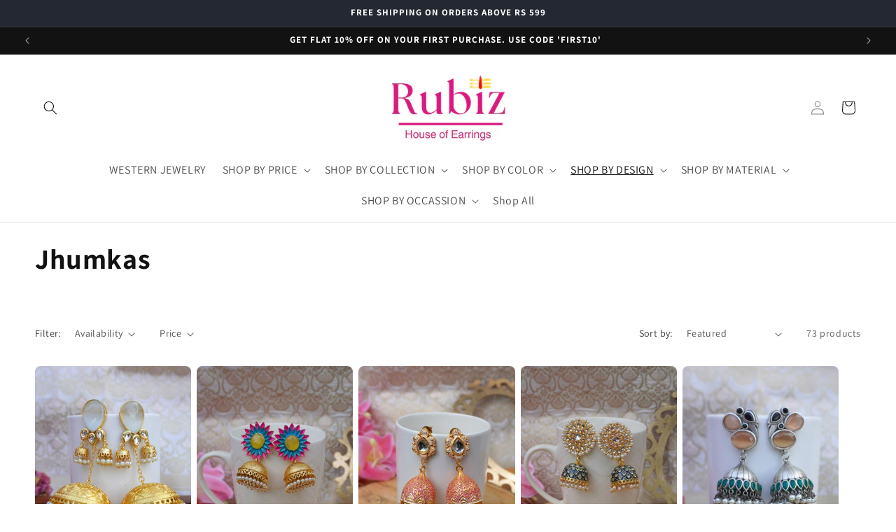

--- FILE ---
content_type: text/html; charset=utf-8
request_url: https://rubiz.in/collections/jhumkas-earrings
body_size: 39829
content:
<!doctype html>
<html class="no-js" lang="en">
  <head><!-- **BEGIN** pushdaddy whatsapp chat // Main Include - DO NOT MODIFY -->
    <link rel="manifest" href="/a/products/a459e9-2/manifest.json">
    <!-- **END** pushdaddy whatsapp chat // Main Include - DO NOT MODIFY -->
    <meta charset="utf-8">
    <meta http-equiv="X-UA-Compatible" content="IE=edge">
    <meta name="viewport" content="width=device-width,initial-scale=1">
    <meta name="theme-color" content="">
    <link rel="canonical" href="https://rubiz.in/collections/jhumkas-earrings"><link rel="icon" type="image/png" href="//rubiz.in/cdn/shop/files/Samira_Hadid.png?crop=center&height=32&v=1722360431&width=32"><link rel="preconnect" href="https://fonts.shopifycdn.com" crossorigin><title>
      Buy Premium Quality Fashion Jewellery Jhumkas Earrings | Rubiz
</title>

<!-- Avada Boost Sales Script -->

      


              
              
              
              
              
              
              
              <script>const AVADA_ENHANCEMENTS = {};
          AVADA_ENHANCEMENTS.contentProtection = false;
          AVADA_ENHANCEMENTS.hideCheckoutButon = false;
          AVADA_ENHANCEMENTS.cartSticky = true;
          AVADA_ENHANCEMENTS.multiplePixelStatus = false;
          AVADA_ENHANCEMENTS.inactiveStatus = false;
          AVADA_ENHANCEMENTS.cartButtonAnimationStatus = false;
          AVADA_ENHANCEMENTS.whatsappStatus = false;
          AVADA_ENHANCEMENTS.messengerStatus = false;
          AVADA_ENHANCEMENTS.livechatStatus = false;
          </script>



























      <script>
        const AVADA_CDT = {};
        AVADA_CDT.products = [];
        AVADA_CDT.template = "collection";
        AVADA_CDT.collections = [];
        

        const AVADA_INVQTY = {};
        

        AVADA_CDT.cartitem = 0;
        AVADA_CDT.moneyformat = `Rs. {{amount}}`;
        AVADA_CDT.cartTotalPrice = 0;
        

        window.AVADA_BADGES = window.AVADA_BADGES || {};
        window.AVADA_BADGES = [{"badgeEffect":"","showBadgeBorder":false,"badgePageType":"product","headerText":"Secure Checkout With","badgeBorderRadius":3,"collectionPageInlinePosition":"after","description":"Increase a sense of urgency and boost conversation rate on each product page. ","badgeStyle":"color","badgeList":["https:\/\/cdn1.avada.io\/boost-sales\/visa.svg","https:\/\/cdn1.avada.io\/boost-sales\/mastercard.svg","https:\/\/cdn1.avada.io\/boost-sales\/americanexpress.svg","https:\/\/cdn1.avada.io\/boost-sales\/discover.svg","https:\/\/cdn1.avada.io\/boost-sales\/paypal.svg","https:\/\/cdn1.avada.io\/boost-sales\/applepay.svg","https:\/\/cdn1.avada.io\/boost-sales\/googlepay.svg"],"cartInlinePosition":"after","isSetCustomWidthMobile":false,"homePageInlinePosition":"after","createdAt":"2023-12-30T10:39:28.662Z","badgeWidth":"full-width","showHeaderText":true,"showBadges":true,"customWidthSize":450,"cartPosition":"","shopDomain":"a459e9-2.myshopify.com","shopId":"VmD2NXpoNmbGO9oKnFOA","inlinePosition":"after","badgeBorderColor":"#e1e1e1","headingSize":16,"badgeCustomSize":70,"badgesSmartSelector":false,"headingColor":"#232323","textAlign":"avada-align-center","badgeSize":"small","priority":"0","collectionPagePosition":"","customWidthSizeInMobile":450,"name":"Product Pages","position":"","homePagePosition":"","status":true,"font":"default","removeBranding":true,"id":"K2CWMy0B8yZymtqtv5te"},{"badgeEffect":"","showBadgeBorder":false,"badgePageType":"footer","headerText":"","badgeBorderRadius":3,"collectionPageInlinePosition":"after","description":"Win customers' trust from every pages by showing various trust badges at website's footer.","badgeStyle":"color","badgeList":["https:\/\/cdn1.avada.io\/boost-sales\/visa.svg","https:\/\/cdn1.avada.io\/boost-sales\/mastercard.svg","https:\/\/cdn1.avada.io\/boost-sales\/americanexpress.svg","https:\/\/cdn1.avada.io\/boost-sales\/discover.svg","https:\/\/cdn1.avada.io\/boost-sales\/paypal.svg","https:\/\/cdn1.avada.io\/boost-sales\/applepay.svg","https:\/\/cdn1.avada.io\/boost-sales\/googlepay.svg"],"cartInlinePosition":"after","isSetCustomWidthMobile":false,"homePageInlinePosition":"after","createdAt":"2023-12-30T10:39:28.373Z","badgeWidth":"full-width","showHeaderText":true,"showBadges":true,"customWidthSize":450,"cartPosition":"","shopDomain":"a459e9-2.myshopify.com","shopId":"VmD2NXpoNmbGO9oKnFOA","inlinePosition":"after","badgeBorderColor":"#e1e1e1","headingSize":16,"badgeCustomSize":40,"badgesSmartSelector":false,"headingColor":"#232323","textAlign":"avada-align-center","badgeSize":"custom","priority":"0","selectedPreset":"Payment 1","collectionPagePosition":"","customWidthSizeInMobile":450,"name":"Footer","position":"","homePagePosition":"","status":true,"font":"default","removeBranding":true,"id":"lHDv9laMvQDtNssy8TYe"}];

        window.AVADA_GENERAL_SETTINGS = window.AVADA_GENERAL_SETTINGS || {};
        window.AVADA_GENERAL_SETTINGS = {"badgeInlinePosition":"after","countdownProductPosition":"form[action='\/cart\/add']","badgeHomePosition":".footer__content-bottom","countdownHomePositionV2":"","countdownHomeInlinePositionV2":"","countdownCategoryInlinePosition":"after","countdownCategoryPositionV2":"","countdownProductPositionV2":"","themeDetected":"Dawn","badgeCartPosition":".cart__footer","badgeCartInlinePosition":"after","countdownCategoryPosition":".price-item","countdownHomePosition":".price-item","countdownCategoryInlinePositionV2":"","badgeCollectionPosition":".footer__content-bottom","badgeHomeInlinePosition":"after","badgeProductPosition":".product-form","badgeCollectionInlinePosition":"after","countdownInlinePosition":"after","badgeFooterInlinePosition":"replace","countdownInlinePositionV2":"","countdownHomeInlinePosition":"after","badgeFooterPosition":".list.list-payment"};

        window.AVADA_COUNDOWNS = window.AVADA_COUNDOWNS || {};
        window.AVADA_COUNDOWNS = [{},{},{"id":"hga3HR1BHrcUZQTLDNny","categoryNumbWidth":30,"numbWidth":60,"countdownSmartSelector":false,"collectionPageInlinePosition":"after","stockTextSize":16,"daysText":"Days","countdownEndAction":"HIDE_COUNTDOWN","secondsText":"Seconds","saleCustomSeconds":"59","createdAt":"2023-12-30T10:39:28.558Z","txtDatePos":"txt_outside_box","numbHeight":60,"txtDateSize":16,"shopId":"VmD2NXpoNmbGO9oKnFOA","inlinePosition":"after","headingSize":30,"categoryTxtDateSize":8,"textAlign":"text-center","displayLayout":"square-countdown","categoryNumberSize":14,"priority":"0","displayType":"ALL_PRODUCT","numbBorderColor":"#cccccc","productIds":[],"collectionPagePosition":"","name":"Product Pages","numbBorderWidth":1,"manualDisplayPlacement":"after","position":"form[action='\/cart\/add']","showCountdownTimer":true,"conditions":{"type":"ALL","conditions":[{"type":"TITLE","operation":"CONTAINS","value":""}]},"timeUnits":"unit-dhms","status":true,"manualDisplayPosition":"form[action='\/cart\/add']","stockTextBefore":"Only {{stock_qty}} left in stock. Hurry up 🔥","saleCustomMinutes":"10","categoryUseDefaultSize":true,"description":"Increase urgency and boost conversions for each product page.","saleDateType":"date-custom","numbBgColor":"#ffffff","txtDateColor":"#122234","numbColor":"#122234","minutesText":"Minutes","showInventoryCountdown":true,"numbBorderRadius":0,"shopDomain":"a459e9-2.myshopify.com","countdownTextBottom":"","productExcludeIds":[],"headingColor":"#0985C5","stockType":"real_stock","linkText":"Hurry! sale ends in","saleCustomHours":"00","hoursText":"Hours","categoryTxtDatePos":"txt_outside_box","useDefaultSize":true,"stockTextColor":"#122234","categoryNumbHeight":30,"saleCustomDays":"00","removeBranding":true}];

        window.AVADA_STOCK_COUNTDOWNS = window.AVADA_STOCK_COUNTDOWNS || {};
        window.AVADA_STOCK_COUNTDOWNS = {"productExcludeIds":[],"delayAnimation":"1500","sliderColor":"#FF6D6D","textAlign":"avada-align-left","description":"Description label","animationForStockCountdown":"none","isDisplayHomePage":false,"queryPosition":"form[action='\/cart\/add']","isShowStockSlider":false,"displayType":"ALL_PRODUCT","productIds":[],"isOnlyShowThanNumber":false,"timeRandom":["15000"],"name":"Stock Countdown","numberShow":"10","totalStock":100,"position":"above","shopId":"VmD2NXpoNmbGO9oKnFOA","conditions":{"type":"ALL","conditions":[{"type":"TITLE","operation":"CONTAINS","value":""}]},"customCss":"","stockCountdownContent":"\u003cp\u003eOnly \u003cspan style=\"color: rgb(255, 0, 0);\"\u003e{{stock_qty}}\u003c\/span\u003e left in stock. Hurry up 🔥\u003c\/p\u003e","id":"BCE6nzS4e5zO8w0kAFhG","type":"default","inventoryDefault":100,"status":true};

        window.AVADA_COUNDOWNS_V2 = window.AVADA_COUNDOWNS_V2 || {};
        window.AVADA_COUNDOWNS_V2 = [];

        window.AVADA_BADGES_V2 = window.AVADA_BADGES_V2 || {};
        window.AVADA_BADGES_V2 = [];

        window.AVADA_INACTIVE_TAB = window.AVADA_INACTIVE_TAB || {};
        window.AVADA_INACTIVE_TAB = null;

        window.AVADA_LIVECHAT = window.AVADA_LIVECHAT || {};
        window.AVADA_LIVECHAT = {"chatMessenger":{"whatsappStatus":false,"whatsappTextColor":"#FFFFFF","messageLanguage":"en_US","pageID":"","whatsappStyle":"whatsapp-style-1","messengerStatus":false,"livechatCustomIcon":"","messageColor":"#0A7CFF","customExcludeUrls":"","chatDisplayPage":"all","whatsappDesTextColor":"#FFFFFF","whatsappTitle":"Hi there!","livechatIcon":"https:\/\/i.imgur.com\/CQXjImt.png","customCss":"","messageText":"Hi! How can we help you?","whatsappDesBgColor":"#0A7CFF","enableAdvanced":false,"livechatTextColor":"#F8F8F8","enableChatDesktop":true,"messageTextColor":"#FFFFFF","excludesPages":"","whatsappBgColor":"#25D366","whatsappMessage":"Have a look around! Let us know if you have any question","enableChatMobile":true,"whatsappBottomText":"Call us for any inquiries","livechatBgColor":"#007EFF","presetId":"whatsapp","chatPosition":"avada-position-right"},"whatsapp":[],"livechatStatus":false};

        window.AVADA_STICKY_ATC = window.AVADA_STICKY_ATC || {};
        window.AVADA_STICKY_ATC = null;

        window.AVADA_ATC_ANIMATION = window.AVADA_ATC_ANIMATION || {};
        window.AVADA_ATC_ANIMATION = null;

        window.AVADA_SP = window.AVADA_SP || {};
        window.AVADA_SP = {"shop":"VmD2NXpoNmbGO9oKnFOA","configuration":{"position":"bottom-left","hide_time_ago":false,"smart_hide":false,"smart_hide_time":3,"smart_hide_unit":"days","truncate_product_name":true,"display_duration":5,"first_delay":10,"pops_interval":10,"max_pops_display":20,"show_mobile":true,"mobile_position":"bottom","animation":"fadeInUp","out_animation":"fadeOutDown","with_sound":false,"display_order":"order","only_product_viewing":false,"notice_continuously":false,"custom_css":"","replay":true,"included_urls":"","excluded_urls":"","excluded_product_type":"","countries_all":true,"countries":[],"allow_show":"all","hide_close":true,"close_time":1,"close_time_unit":"days","support_rtl":false},"notifications":{"HUQtGQZLb1F64DVlvsA5":{"settings":{"heading_text":"{{first_name}} in {{city}}, {{country}}","heading_font_weight":500,"heading_font_size":12,"content_text":"Purchased {{product_name}}","content_font_weight":800,"content_font_size":13,"background_image":"","background_color":"#FFF","heading_color":"#111","text_color":"#142A47","time_color":"#234342","with_border":false,"border_color":"#333333","border_width":1,"border_radius":20,"image_border_radius":20,"heading_decoration":null,"hover_product_decoration":null,"hover_product_color":"#122234","with_box_shadow":true,"font":"Raleway","language_code":"en","with_static_map":false,"use_dynamic_names":false,"dynamic_names":"","use_flag":false,"popup_custom_link":"","popup_custom_image":"","display_type":"popup","use_counter":false,"counter_color":"#0b4697","counter_unit_color":"#0b4697","counter_unit_plural":"views","counter_unit_single":"view","truncate_product_name":false,"allow_show":"all","included_urls":"","excluded_urls":""},"type":"order","items":[],"source":"shopify\/order"}},"removeBranding":true};

        window.AVADA_SP_V2 = window.AVADA_SP_V2 || {};
        window.AVADA_SP_V2 = [{"id":"GZPInTz0T90olsYAYUBX","borderColor":"#333333","truncateProductName":false,"isHideCustomerName":false,"isUseAdvancedSettings":false,"backgroundImage":"","contentText":"Purchased {{product_name}}","contentFontSize":13,"dayAgoTimeUnit":"hours","type":"recent_sales","desktopPosition":"bottom_left","importDemo":"import_random_product","createdAt":"2023-12-30T10:39:28.262Z","borderWidth":1,"imageBorderRadius":6,"shopId":"VmD2NXpoNmbGO9oKnFOA","isShowOnMobile":true,"backgroundColor":"#FFF","headingColor":"#111","withBorder":false,"headingFontSize":12,"contentFontWeight":800,"mobilePositions":"bottom","languageCode":"en","textColor":"#142A47","isGenerateDayAgo":true,"notificationsImport":[],"dayAgoTime":"1","headingText":"{{first_name}} in {{city}}, {{country}}","timeColor":"#234342","borderRadius":6,"isShowDemo":false,"name":"Recent Sale","typeTheme":"basic1","specificProducts":[],"headingFontWeight":500,"font":"Raleway","status":true,"notifications":[{"date":"2024-09-25T05:20:29.000Z","country":"India","city":"Indore","shipping_first_name":"ANSHIKA","product_image":"https:\/\/cdn.shopify.com\/s\/files\/1\/0820\/1876\/3025\/files\/20230504_160630_0000_1.png?v=1693998541","shipping_city":"Indore","type":"order","title":"Multicolor Sonali Danglers","product_name":"Multicolor Sonali Danglers","product_id":8784372465937,"product_handle":"phulwari-oxidised-earrings","first_name":"ANSHIKA","shipping_country":"India","product_link":"https:\/\/a459e9-2.myshopify.com\/products\/phulwari-oxidised-earrings"},{"date":"2024-09-25T05:20:29.000Z","country":"India","city":"Indore","shipping_first_name":"ANSHIKA","product_image":"https:\/\/cdn.shopify.com\/s\/files\/1\/0820\/1876\/3025\/files\/32_f1618e5e-a4af-4566-a802-99bc06be86b2.jpg?v=1723720469","shipping_city":"Indore","type":"order","title":"Pink Avleen Jhumkas","product_name":"Pink Avleen Jhumkas","product_id":10014486790417,"product_handle":"pink-avleen-jhumkas","first_name":"ANSHIKA","shipping_country":"India","product_link":"https:\/\/a459e9-2.myshopify.com\/products\/pink-avleen-jhumkas"},{"date":"2024-09-25T05:20:29.000Z","country":"India","city":"Indore","shipping_first_name":"ANSHIKA","product_image":"https:\/\/cdn.shopify.com\/s\/files\/1\/0820\/1876\/3025\/files\/39_dbf02183-a233-4021-b0cd-06131f4dd433.jpg?v=1723530265","shipping_city":"Indore","type":"order","title":"Ivory Juhi Chandbalis","product_name":"Ivory Juhi Chandbalis","product_id":8784378691857,"product_handle":"golden-kundan-pearl-earrings","first_name":"ANSHIKA","shipping_country":"India","product_link":"https:\/\/a459e9-2.myshopify.com\/products\/golden-kundan-pearl-earrings"},{"date":"2024-09-23T00:39:29.000Z","country":"India","city":"Mumbai","shipping_first_name":"Pranshu","product_image":"https:\/\/cdn.shopify.com\/s\/files\/1\/0820\/1876\/3025\/files\/78.png?v=1722449399","shipping_city":"Mumbai","type":"order","title":"Silver Half Moon Oxidised Danglers","product_name":"Silver Half Moon Oxidised Danglers","product_id":8778127147281,"product_handle":"half-moon-oxidised-earrings","first_name":"Pranshu","shipping_country":"India","product_link":"https:\/\/a459e9-2.myshopify.com\/products\/half-moon-oxidised-earrings"},{"date":"2024-09-23T00:39:29.000Z","country":"India","city":"Mumbai","shipping_first_name":"Pranshu","product_image":"https:\/\/cdn.shopify.com\/s\/files\/1\/0820\/1876\/3025\/files\/IMG_20230525_162245_602.webp?v=1693993669","shipping_city":"Mumbai","type":"order","title":"Moska Afghani Danglers","product_name":"Moska Afghani Danglers","product_id":8784182673681,"product_handle":"moska-afghani-earrings","first_name":"Pranshu","shipping_country":"India","product_link":"https:\/\/a459e9-2.myshopify.com\/products\/moska-afghani-earrings"}]}];

        window.AVADA_SETTING_SP_V2 = window.AVADA_SETTING_SP_V2 || {};
        window.AVADA_SETTING_SP_V2 = {"show_mobile":true,"countries_all":true,"display_order":"order","hide_time_ago":false,"max_pops_display":30,"first_delay":4,"custom_css":"","orderItems":[],"notice_continuously":false,"hide_close":true,"createdAt":"2023-12-30T10:39:27.860Z","excluded_product_type":"","display_duration":4,"support_rtl":false,"only_product_viewing":false,"shopId":"VmD2NXpoNmbGO9oKnFOA","close_time_unit":"days","out_animation":"fadeOutDown","included_urls":"","pops_interval":4,"countries":[],"replay":true,"close_time":1,"smart_hide_unit":"hours","mobile_position":"bottom","smart_hide":false,"animation":"fadeInUp","smart_hide_time":4,"truncate_product_name":true,"excluded_urls":"","allow_show":"all","position":"bottom-left","with_sound":false,"font":"Raleway","id":"3WK9HUAJ1rGGmabaWknN"};

        window.AVADA_BS_EMBED = window.AVADA_BS_EMBED || {};
        window.AVADA_BS_EMBED.isSupportThemeOS = true
        window.AVADA_BS_EMBED.dupTrustBadge = false

        window.AVADA_BS_VERSION = window.AVADA_BS_VERSION || {};
        window.AVADA_BS_VERSION = { BSVersion : 'true'}

        window.AVADA_BS_FSB = window.AVADA_BS_FSB || {};
        window.AVADA_BS_FSB = {
          bars: [],
          cart: 0,
          compatible: {
            langify: ''
          }
        };

        window.AVADA_BADGE_CART_DRAWER = window.AVADA_BADGE_CART_DRAWER || {};
        window.AVADA_BADGE_CART_DRAWER = {id : 'null'};
      </script>
<!-- /Avada Boost Sales Script -->



    
      <meta name="description" content="Elevate your style with our premium fashion jewelry jhumka earrings, crafted with precision and style. Explore our collection now and add a touch of elegance to every outfit. Shop today!">
    

    

<meta property="og:site_name" content="Rubiz">
<meta property="og:url" content="https://rubiz.in/collections/jhumkas-earrings">
<meta property="og:title" content="Buy Premium Quality Fashion Jewellery Jhumkas Earrings | Rubiz">
<meta property="og:type" content="website">
<meta property="og:description" content="Elevate your style with our premium fashion jewelry jhumka earrings, crafted with precision and style. Explore our collection now and add a touch of elegance to every outfit. Shop today!"><meta property="og:image" content="http://rubiz.in/cdn/shop/collections/6.jpg?v=1726759947">
  <meta property="og:image:secure_url" content="https://rubiz.in/cdn/shop/collections/6.jpg?v=1726759947">
  <meta property="og:image:width" content="1080">
  <meta property="og:image:height" content="1080"><meta name="twitter:card" content="summary_large_image">
<meta name="twitter:title" content="Buy Premium Quality Fashion Jewellery Jhumkas Earrings | Rubiz">
<meta name="twitter:description" content="Elevate your style with our premium fashion jewelry jhumka earrings, crafted with precision and style. Explore our collection now and add a touch of elegance to every outfit. Shop today!">


    <script src="//rubiz.in/cdn/shop/t/1/assets/constants.js?v=58251544750838685771693588365" defer="defer"></script>
    <script src="//rubiz.in/cdn/shop/t/1/assets/pubsub.js?v=158357773527763999511693588371" defer="defer"></script>
    <script src="//rubiz.in/cdn/shop/t/1/assets/global.js?v=54939145903281508041693588366" defer="defer"></script><script src="//rubiz.in/cdn/shop/t/1/assets/animations.js?v=88693664871331136111693588350" defer="defer"></script><script>window.performance && window.performance.mark && window.performance.mark('shopify.content_for_header.start');</script><meta name="google-site-verification" content="n7YSkGFJGiGG-O-vE1mc0TNPGzCNI1maZ8cq8YxI6ug">
<meta id="shopify-digital-wallet" name="shopify-digital-wallet" content="/82018763025/digital_wallets/dialog">
<meta id="in-context-paypal-metadata" data-shop-id="82018763025" data-venmo-supported="false" data-environment="production" data-locale="en_US" data-paypal-v4="true" data-currency="INR">
<link rel="alternate" type="application/atom+xml" title="Feed" href="/collections/jhumkas-earrings.atom" />
<link rel="next" href="/collections/jhumkas-earrings?page=2">
<link rel="alternate" type="application/json+oembed" href="https://rubiz.in/collections/jhumkas-earrings.oembed">
<script async="async" src="/checkouts/internal/preloads.js?locale=en-IN"></script>
<script id="shopify-features" type="application/json">{"accessToken":"cec1ccb5b945d89ca3ae232367ab29f0","betas":["rich-media-storefront-analytics"],"domain":"rubiz.in","predictiveSearch":true,"shopId":82018763025,"locale":"en"}</script>
<script>var Shopify = Shopify || {};
Shopify.shop = "a459e9-2.myshopify.com";
Shopify.locale = "en";
Shopify.currency = {"active":"INR","rate":"1.0"};
Shopify.country = "IN";
Shopify.theme = {"name":"Rubiz V1.0.0","id":158680613137,"schema_name":"Dawn","schema_version":"11.0.0","theme_store_id":887,"role":"main"};
Shopify.theme.handle = "null";
Shopify.theme.style = {"id":null,"handle":null};
Shopify.cdnHost = "rubiz.in/cdn";
Shopify.routes = Shopify.routes || {};
Shopify.routes.root = "/";</script>
<script type="module">!function(o){(o.Shopify=o.Shopify||{}).modules=!0}(window);</script>
<script>!function(o){function n(){var o=[];function n(){o.push(Array.prototype.slice.apply(arguments))}return n.q=o,n}var t=o.Shopify=o.Shopify||{};t.loadFeatures=n(),t.autoloadFeatures=n()}(window);</script>
<script id="shop-js-analytics" type="application/json">{"pageType":"collection"}</script>
<script defer="defer" async type="module" src="//rubiz.in/cdn/shopifycloud/shop-js/modules/v2/client.init-shop-cart-sync_BApSsMSl.en.esm.js"></script>
<script defer="defer" async type="module" src="//rubiz.in/cdn/shopifycloud/shop-js/modules/v2/chunk.common_CBoos6YZ.esm.js"></script>
<script type="module">
  await import("//rubiz.in/cdn/shopifycloud/shop-js/modules/v2/client.init-shop-cart-sync_BApSsMSl.en.esm.js");
await import("//rubiz.in/cdn/shopifycloud/shop-js/modules/v2/chunk.common_CBoos6YZ.esm.js");

  window.Shopify.SignInWithShop?.initShopCartSync?.({"fedCMEnabled":true,"windoidEnabled":true});

</script>
<script id="__st">var __st={"a":82018763025,"offset":-18000,"reqid":"aeaa5bb6-f55c-4e8b-81e0-02a0e1836ae2-1768907619","pageurl":"rubiz.in\/collections\/jhumkas-earrings","u":"1a75e3a0e9cd","p":"collection","rtyp":"collection","rid":458416914705};</script>
<script>window.ShopifyPaypalV4VisibilityTracking = true;</script>
<script id="captcha-bootstrap">!function(){'use strict';const t='contact',e='account',n='new_comment',o=[[t,t],['blogs',n],['comments',n],[t,'customer']],c=[[e,'customer_login'],[e,'guest_login'],[e,'recover_customer_password'],[e,'create_customer']],r=t=>t.map((([t,e])=>`form[action*='/${t}']:not([data-nocaptcha='true']) input[name='form_type'][value='${e}']`)).join(','),a=t=>()=>t?[...document.querySelectorAll(t)].map((t=>t.form)):[];function s(){const t=[...o],e=r(t);return a(e)}const i='password',u='form_key',d=['recaptcha-v3-token','g-recaptcha-response','h-captcha-response',i],f=()=>{try{return window.sessionStorage}catch{return}},m='__shopify_v',_=t=>t.elements[u];function p(t,e,n=!1){try{const o=window.sessionStorage,c=JSON.parse(o.getItem(e)),{data:r}=function(t){const{data:e,action:n}=t;return t[m]||n?{data:e,action:n}:{data:t,action:n}}(c);for(const[e,n]of Object.entries(r))t.elements[e]&&(t.elements[e].value=n);n&&o.removeItem(e)}catch(o){console.error('form repopulation failed',{error:o})}}const l='form_type',E='cptcha';function T(t){t.dataset[E]=!0}const w=window,h=w.document,L='Shopify',v='ce_forms',y='captcha';let A=!1;((t,e)=>{const n=(g='f06e6c50-85a8-45c8-87d0-21a2b65856fe',I='https://cdn.shopify.com/shopifycloud/storefront-forms-hcaptcha/ce_storefront_forms_captcha_hcaptcha.v1.5.2.iife.js',D={infoText:'Protected by hCaptcha',privacyText:'Privacy',termsText:'Terms'},(t,e,n)=>{const o=w[L][v],c=o.bindForm;if(c)return c(t,g,e,D).then(n);var r;o.q.push([[t,g,e,D],n]),r=I,A||(h.body.append(Object.assign(h.createElement('script'),{id:'captcha-provider',async:!0,src:r})),A=!0)});var g,I,D;w[L]=w[L]||{},w[L][v]=w[L][v]||{},w[L][v].q=[],w[L][y]=w[L][y]||{},w[L][y].protect=function(t,e){n(t,void 0,e),T(t)},Object.freeze(w[L][y]),function(t,e,n,w,h,L){const[v,y,A,g]=function(t,e,n){const i=e?o:[],u=t?c:[],d=[...i,...u],f=r(d),m=r(i),_=r(d.filter((([t,e])=>n.includes(e))));return[a(f),a(m),a(_),s()]}(w,h,L),I=t=>{const e=t.target;return e instanceof HTMLFormElement?e:e&&e.form},D=t=>v().includes(t);t.addEventListener('submit',(t=>{const e=I(t);if(!e)return;const n=D(e)&&!e.dataset.hcaptchaBound&&!e.dataset.recaptchaBound,o=_(e),c=g().includes(e)&&(!o||!o.value);(n||c)&&t.preventDefault(),c&&!n&&(function(t){try{if(!f())return;!function(t){const e=f();if(!e)return;const n=_(t);if(!n)return;const o=n.value;o&&e.removeItem(o)}(t);const e=Array.from(Array(32),(()=>Math.random().toString(36)[2])).join('');!function(t,e){_(t)||t.append(Object.assign(document.createElement('input'),{type:'hidden',name:u})),t.elements[u].value=e}(t,e),function(t,e){const n=f();if(!n)return;const o=[...t.querySelectorAll(`input[type='${i}']`)].map((({name:t})=>t)),c=[...d,...o],r={};for(const[a,s]of new FormData(t).entries())c.includes(a)||(r[a]=s);n.setItem(e,JSON.stringify({[m]:1,action:t.action,data:r}))}(t,e)}catch(e){console.error('failed to persist form',e)}}(e),e.submit())}));const S=(t,e)=>{t&&!t.dataset[E]&&(n(t,e.some((e=>e===t))),T(t))};for(const o of['focusin','change'])t.addEventListener(o,(t=>{const e=I(t);D(e)&&S(e,y())}));const B=e.get('form_key'),M=e.get(l),P=B&&M;t.addEventListener('DOMContentLoaded',(()=>{const t=y();if(P)for(const e of t)e.elements[l].value===M&&p(e,B);[...new Set([...A(),...v().filter((t=>'true'===t.dataset.shopifyCaptcha))])].forEach((e=>S(e,t)))}))}(h,new URLSearchParams(w.location.search),n,t,e,['guest_login'])})(!0,!0)}();</script>
<script integrity="sha256-4kQ18oKyAcykRKYeNunJcIwy7WH5gtpwJnB7kiuLZ1E=" data-source-attribution="shopify.loadfeatures" defer="defer" src="//rubiz.in/cdn/shopifycloud/storefront/assets/storefront/load_feature-a0a9edcb.js" crossorigin="anonymous"></script>
<script data-source-attribution="shopify.dynamic_checkout.dynamic.init">var Shopify=Shopify||{};Shopify.PaymentButton=Shopify.PaymentButton||{isStorefrontPortableWallets:!0,init:function(){window.Shopify.PaymentButton.init=function(){};var t=document.createElement("script");t.src="https://rubiz.in/cdn/shopifycloud/portable-wallets/latest/portable-wallets.en.js",t.type="module",document.head.appendChild(t)}};
</script>
<script data-source-attribution="shopify.dynamic_checkout.buyer_consent">
  function portableWalletsHideBuyerConsent(e){var t=document.getElementById("shopify-buyer-consent"),n=document.getElementById("shopify-subscription-policy-button");t&&n&&(t.classList.add("hidden"),t.setAttribute("aria-hidden","true"),n.removeEventListener("click",e))}function portableWalletsShowBuyerConsent(e){var t=document.getElementById("shopify-buyer-consent"),n=document.getElementById("shopify-subscription-policy-button");t&&n&&(t.classList.remove("hidden"),t.removeAttribute("aria-hidden"),n.addEventListener("click",e))}window.Shopify?.PaymentButton&&(window.Shopify.PaymentButton.hideBuyerConsent=portableWalletsHideBuyerConsent,window.Shopify.PaymentButton.showBuyerConsent=portableWalletsShowBuyerConsent);
</script>
<script data-source-attribution="shopify.dynamic_checkout.cart.bootstrap">document.addEventListener("DOMContentLoaded",(function(){function t(){return document.querySelector("shopify-accelerated-checkout-cart, shopify-accelerated-checkout")}if(t())Shopify.PaymentButton.init();else{new MutationObserver((function(e,n){t()&&(Shopify.PaymentButton.init(),n.disconnect())})).observe(document.body,{childList:!0,subtree:!0})}}));
</script>
<script id="sections-script" data-sections="header" defer="defer" src="//rubiz.in/cdn/shop/t/1/compiled_assets/scripts.js?v=576"></script>
<script>window.performance && window.performance.mark && window.performance.mark('shopify.content_for_header.end');</script>


    <style data-shopify>
      @font-face {
  font-family: Assistant;
  font-weight: 400;
  font-style: normal;
  font-display: swap;
  src: url("//rubiz.in/cdn/fonts/assistant/assistant_n4.9120912a469cad1cc292572851508ca49d12e768.woff2") format("woff2"),
       url("//rubiz.in/cdn/fonts/assistant/assistant_n4.6e9875ce64e0fefcd3f4446b7ec9036b3ddd2985.woff") format("woff");
}

      @font-face {
  font-family: Assistant;
  font-weight: 700;
  font-style: normal;
  font-display: swap;
  src: url("//rubiz.in/cdn/fonts/assistant/assistant_n7.bf44452348ec8b8efa3aa3068825305886b1c83c.woff2") format("woff2"),
       url("//rubiz.in/cdn/fonts/assistant/assistant_n7.0c887fee83f6b3bda822f1150b912c72da0f7b64.woff") format("woff");
}

      
      
      @font-face {
  font-family: Assistant;
  font-weight: 700;
  font-style: normal;
  font-display: swap;
  src: url("//rubiz.in/cdn/fonts/assistant/assistant_n7.bf44452348ec8b8efa3aa3068825305886b1c83c.woff2") format("woff2"),
       url("//rubiz.in/cdn/fonts/assistant/assistant_n7.0c887fee83f6b3bda822f1150b912c72da0f7b64.woff") format("woff");
}


      
        :root,
        .color-background-1 {
          --color-background: 255,255,255;
        
          --gradient-background: #ffffff;
        
        --color-foreground: 18,18,18;
        --color-shadow: 18,18,18;
        --color-button: 18,18,18;
        --color-button-text: 255,255,255;
        --color-secondary-button: 255,255,255;
        --color-secondary-button-text: 18,18,18;
        --color-link: 18,18,18;
        --color-badge-foreground: 18,18,18;
        --color-badge-background: 255,255,255;
        --color-badge-border: 18,18,18;
        --payment-terms-background-color: rgb(255 255 255);
      }
      
        
        .color-background-2 {
          --color-background: 243,243,243;
        
          --gradient-background: #f3f3f3;
        
        --color-foreground: 18,18,18;
        --color-shadow: 18,18,18;
        --color-button: 18,18,18;
        --color-button-text: 243,243,243;
        --color-secondary-button: 243,243,243;
        --color-secondary-button-text: 18,18,18;
        --color-link: 18,18,18;
        --color-badge-foreground: 18,18,18;
        --color-badge-background: 243,243,243;
        --color-badge-border: 18,18,18;
        --payment-terms-background-color: rgb(243 243 243);
      }
      
        
        .color-inverse {
          --color-background: 36,40,51;
        
          --gradient-background: #242833;
        
        --color-foreground: 255,255,255;
        --color-shadow: 18,18,18;
        --color-button: 255,255,255;
        --color-button-text: 0,0,0;
        --color-secondary-button: 36,40,51;
        --color-secondary-button-text: 255,255,255;
        --color-link: 255,255,255;
        --color-badge-foreground: 255,255,255;
        --color-badge-background: 36,40,51;
        --color-badge-border: 255,255,255;
        --payment-terms-background-color: rgb(36 40 51);
      }
      
        
        .color-accent-1 {
          --color-background: 18,18,18;
        
          --gradient-background: #121212;
        
        --color-foreground: 255,255,255;
        --color-shadow: 18,18,18;
        --color-button: 255,255,255;
        --color-button-text: 18,18,18;
        --color-secondary-button: 18,18,18;
        --color-secondary-button-text: 255,255,255;
        --color-link: 255,255,255;
        --color-badge-foreground: 255,255,255;
        --color-badge-background: 18,18,18;
        --color-badge-border: 255,255,255;
        --payment-terms-background-color: rgb(18 18 18);
      }
      
        
        .color-accent-2 {
          --color-background: 51,79,180;
        
          --gradient-background: #334fb4;
        
        --color-foreground: 255,255,255;
        --color-shadow: 18,18,18;
        --color-button: 255,255,255;
        --color-button-text: 51,79,180;
        --color-secondary-button: 51,79,180;
        --color-secondary-button-text: 255,255,255;
        --color-link: 255,255,255;
        --color-badge-foreground: 255,255,255;
        --color-badge-background: 51,79,180;
        --color-badge-border: 255,255,255;
        --payment-terms-background-color: rgb(51 79 180);
      }
      
        
        .color-scheme-329491ec-7e31-4dda-a8ea-46e16f1f666a {
          --color-background: 251,234,243;
        
          --gradient-background: #fbeaf3;
        
        --color-foreground: 18,18,18;
        --color-shadow: 18,18,18;
        --color-button: 219,36,132;
        --color-button-text: 255,255,255;
        --color-secondary-button: 251,234,243;
        --color-secondary-button-text: 219,36,132;
        --color-link: 219,36,132;
        --color-badge-foreground: 18,18,18;
        --color-badge-background: 251,234,243;
        --color-badge-border: 18,18,18;
        --payment-terms-background-color: rgb(251 234 243);
      }
      
        
        .color-scheme-ee11cddf-312a-4e11-a217-67932fcbb506 {
          --color-background: 219,36,132;
        
          --gradient-background: #db2484;
        
        --color-foreground: 255,255,255;
        --color-shadow: 18,18,18;
        --color-button: 18,18,18;
        --color-button-text: 255,255,255;
        --color-secondary-button: 219,36,132;
        --color-secondary-button-text: 18,18,18;
        --color-link: 18,18,18;
        --color-badge-foreground: 255,255,255;
        --color-badge-background: 219,36,132;
        --color-badge-border: 255,255,255;
        --payment-terms-background-color: rgb(219 36 132);
      }
      

      body, .color-background-1, .color-background-2, .color-inverse, .color-accent-1, .color-accent-2, .color-scheme-329491ec-7e31-4dda-a8ea-46e16f1f666a, .color-scheme-ee11cddf-312a-4e11-a217-67932fcbb506 {
        color: rgba(var(--color-foreground), 0.75);
        background-color: rgb(var(--color-background));
      }

      :root {
        --font-body-family: Assistant, sans-serif;
        --font-body-style: normal;
        --font-body-weight: 400;
        --font-body-weight-bold: 700;

        --font-heading-family: Assistant, sans-serif;
        --font-heading-style: normal;
        --font-heading-weight: 700;

        --font-body-scale: 1.0;
        --font-heading-scale: 1.0;

        --media-padding: px;
        --media-border-opacity: 0.05;
        --media-border-width: 1px;
        --media-radius: 0px;
        --media-shadow-opacity: 0.0;
        --media-shadow-horizontal-offset: 0px;
        --media-shadow-vertical-offset: 4px;
        --media-shadow-blur-radius: 5px;
        --media-shadow-visible: 0;

        --page-width: 160rem;
        --page-width-margin: 0rem;

        --product-card-image-padding: 0.0rem;
        --product-card-corner-radius: 0.8rem;
        --product-card-text-alignment: left;
        --product-card-border-width: 0.0rem;
        --product-card-border-opacity: 0.1;
        --product-card-shadow-opacity: 0.0;
        --product-card-shadow-visible: 0;
        --product-card-shadow-horizontal-offset: 0.0rem;
        --product-card-shadow-vertical-offset: 0.4rem;
        --product-card-shadow-blur-radius: 0.5rem;

        --collection-card-image-padding: 0.0rem;
        --collection-card-corner-radius: 0.0rem;
        --collection-card-text-alignment: left;
        --collection-card-border-width: 0.0rem;
        --collection-card-border-opacity: 0.1;
        --collection-card-shadow-opacity: 0.0;
        --collection-card-shadow-visible: 0;
        --collection-card-shadow-horizontal-offset: 0.0rem;
        --collection-card-shadow-vertical-offset: 0.4rem;
        --collection-card-shadow-blur-radius: 0.5rem;

        --blog-card-image-padding: 0.0rem;
        --blog-card-corner-radius: 0.0rem;
        --blog-card-text-alignment: left;
        --blog-card-border-width: 0.0rem;
        --blog-card-border-opacity: 0.1;
        --blog-card-shadow-opacity: 0.0;
        --blog-card-shadow-visible: 0;
        --blog-card-shadow-horizontal-offset: 0.0rem;
        --blog-card-shadow-vertical-offset: 0.4rem;
        --blog-card-shadow-blur-radius: 0.5rem;

        --badge-corner-radius: 4.0rem;

        --popup-border-width: 1px;
        --popup-border-opacity: 0.1;
        --popup-corner-radius: 0px;
        --popup-shadow-opacity: 0.05;
        --popup-shadow-horizontal-offset: 0px;
        --popup-shadow-vertical-offset: 4px;
        --popup-shadow-blur-radius: 5px;

        --drawer-border-width: 1px;
        --drawer-border-opacity: 0.1;
        --drawer-shadow-opacity: 0.0;
        --drawer-shadow-horizontal-offset: 0px;
        --drawer-shadow-vertical-offset: 4px;
        --drawer-shadow-blur-radius: 5px;

        --spacing-sections-desktop: 0px;
        --spacing-sections-mobile: 0px;

        --grid-desktop-vertical-spacing: 8px;
        --grid-desktop-horizontal-spacing: 8px;
        --grid-mobile-vertical-spacing: 4px;
        --grid-mobile-horizontal-spacing: 4px;

        --text-boxes-border-opacity: 0.1;
        --text-boxes-border-width: 0px;
        --text-boxes-radius: 0px;
        --text-boxes-shadow-opacity: 0.0;
        --text-boxes-shadow-visible: 0;
        --text-boxes-shadow-horizontal-offset: 0px;
        --text-boxes-shadow-vertical-offset: 4px;
        --text-boxes-shadow-blur-radius: 5px;

        --buttons-radius: 8px;
        --buttons-radius-outset: 9px;
        --buttons-border-width: 1px;
        --buttons-border-opacity: 1.0;
        --buttons-shadow-opacity: 0.0;
        --buttons-shadow-visible: 0;
        --buttons-shadow-horizontal-offset: 0px;
        --buttons-shadow-vertical-offset: 4px;
        --buttons-shadow-blur-radius: 5px;
        --buttons-border-offset: 0.3px;

        --inputs-radius: 0px;
        --inputs-border-width: 1px;
        --inputs-border-opacity: 0.55;
        --inputs-shadow-opacity: 0.0;
        --inputs-shadow-horizontal-offset: 0px;
        --inputs-margin-offset: 0px;
        --inputs-shadow-vertical-offset: 4px;
        --inputs-shadow-blur-radius: 5px;
        --inputs-radius-outset: 0px;

        --variant-pills-radius: 40px;
        --variant-pills-border-width: 1px;
        --variant-pills-border-opacity: 0.55;
        --variant-pills-shadow-opacity: 0.0;
        --variant-pills-shadow-horizontal-offset: 0px;
        --variant-pills-shadow-vertical-offset: 4px;
        --variant-pills-shadow-blur-radius: 5px;
      }

      *,
      *::before,
      *::after {
        box-sizing: inherit;
      }

      html {
        box-sizing: border-box;
        font-size: calc(var(--font-body-scale) * 62.5%);
        height: 100%;
      }

      body {
        display: grid;
        grid-template-rows: auto auto 1fr auto;
        grid-template-columns: 100%;
        min-height: 100%;
        margin: 0;
        font-size: 1.5rem;
        letter-spacing: 0.06rem;
        line-height: calc(1 + 0.8 / var(--font-body-scale));
        font-family: var(--font-body-family);
        font-style: var(--font-body-style);
        font-weight: var(--font-body-weight);
      }

      @media screen and (min-width: 750px) {
        body {
          font-size: 1.6rem;
        }
      }
    </style>

    <link href="//rubiz.in/cdn/shop/t/1/assets/base.css?v=99057080707255337411723964959" rel="stylesheet" type="text/css" media="all" />
<link rel="preload" as="font" href="//rubiz.in/cdn/fonts/assistant/assistant_n4.9120912a469cad1cc292572851508ca49d12e768.woff2" type="font/woff2" crossorigin><link rel="preload" as="font" href="//rubiz.in/cdn/fonts/assistant/assistant_n7.bf44452348ec8b8efa3aa3068825305886b1c83c.woff2" type="font/woff2" crossorigin><link
        rel="stylesheet"
        href="//rubiz.in/cdn/shop/t/1/assets/component-predictive-search.css?v=118923337488134913561693588360"
        media="print"
        onload="this.media='all'"
      ><script>
      document.documentElement.className = document.documentElement.className.replace('no-js', 'js');
      if (Shopify.designMode) {
        document.documentElement.classList.add('shopify-design-mode');
      }
    </script>

    <!-- Swiper CSS -->
    <link rel="stylesheet" href="https://cdn.jsdelivr.net/npm/swiper@11/swiper-bundle.min.css" />

    <!-- Swiper JS -->
    <script src="https://cdn.jsdelivr.net/npm/swiper@11/swiper-bundle.min.js"></script>
    
  <script src="https://cdn.shopify.com/extensions/019bc5da-5ba6-7e9a-9888-a6222a70d7c3/js-client-214/assets/pushowl-shopify.js" type="text/javascript" defer="defer"></script>
<link href="https://monorail-edge.shopifysvc.com" rel="dns-prefetch">
<script>(function(){if ("sendBeacon" in navigator && "performance" in window) {try {var session_token_from_headers = performance.getEntriesByType('navigation')[0].serverTiming.find(x => x.name == '_s').description;} catch {var session_token_from_headers = undefined;}var session_cookie_matches = document.cookie.match(/_shopify_s=([^;]*)/);var session_token_from_cookie = session_cookie_matches && session_cookie_matches.length === 2 ? session_cookie_matches[1] : "";var session_token = session_token_from_headers || session_token_from_cookie || "";function handle_abandonment_event(e) {var entries = performance.getEntries().filter(function(entry) {return /monorail-edge.shopifysvc.com/.test(entry.name);});if (!window.abandonment_tracked && entries.length === 0) {window.abandonment_tracked = true;var currentMs = Date.now();var navigation_start = performance.timing.navigationStart;var payload = {shop_id: 82018763025,url: window.location.href,navigation_start,duration: currentMs - navigation_start,session_token,page_type: "collection"};window.navigator.sendBeacon("https://monorail-edge.shopifysvc.com/v1/produce", JSON.stringify({schema_id: "online_store_buyer_site_abandonment/1.1",payload: payload,metadata: {event_created_at_ms: currentMs,event_sent_at_ms: currentMs}}));}}window.addEventListener('pagehide', handle_abandonment_event);}}());</script>
<script id="web-pixels-manager-setup">(function e(e,d,r,n,o){if(void 0===o&&(o={}),!Boolean(null===(a=null===(i=window.Shopify)||void 0===i?void 0:i.analytics)||void 0===a?void 0:a.replayQueue)){var i,a;window.Shopify=window.Shopify||{};var t=window.Shopify;t.analytics=t.analytics||{};var s=t.analytics;s.replayQueue=[],s.publish=function(e,d,r){return s.replayQueue.push([e,d,r]),!0};try{self.performance.mark("wpm:start")}catch(e){}var l=function(){var e={modern:/Edge?\/(1{2}[4-9]|1[2-9]\d|[2-9]\d{2}|\d{4,})\.\d+(\.\d+|)|Firefox\/(1{2}[4-9]|1[2-9]\d|[2-9]\d{2}|\d{4,})\.\d+(\.\d+|)|Chrom(ium|e)\/(9{2}|\d{3,})\.\d+(\.\d+|)|(Maci|X1{2}).+ Version\/(15\.\d+|(1[6-9]|[2-9]\d|\d{3,})\.\d+)([,.]\d+|)( \(\w+\)|)( Mobile\/\w+|) Safari\/|Chrome.+OPR\/(9{2}|\d{3,})\.\d+\.\d+|(CPU[ +]OS|iPhone[ +]OS|CPU[ +]iPhone|CPU IPhone OS|CPU iPad OS)[ +]+(15[._]\d+|(1[6-9]|[2-9]\d|\d{3,})[._]\d+)([._]\d+|)|Android:?[ /-](13[3-9]|1[4-9]\d|[2-9]\d{2}|\d{4,})(\.\d+|)(\.\d+|)|Android.+Firefox\/(13[5-9]|1[4-9]\d|[2-9]\d{2}|\d{4,})\.\d+(\.\d+|)|Android.+Chrom(ium|e)\/(13[3-9]|1[4-9]\d|[2-9]\d{2}|\d{4,})\.\d+(\.\d+|)|SamsungBrowser\/([2-9]\d|\d{3,})\.\d+/,legacy:/Edge?\/(1[6-9]|[2-9]\d|\d{3,})\.\d+(\.\d+|)|Firefox\/(5[4-9]|[6-9]\d|\d{3,})\.\d+(\.\d+|)|Chrom(ium|e)\/(5[1-9]|[6-9]\d|\d{3,})\.\d+(\.\d+|)([\d.]+$|.*Safari\/(?![\d.]+ Edge\/[\d.]+$))|(Maci|X1{2}).+ Version\/(10\.\d+|(1[1-9]|[2-9]\d|\d{3,})\.\d+)([,.]\d+|)( \(\w+\)|)( Mobile\/\w+|) Safari\/|Chrome.+OPR\/(3[89]|[4-9]\d|\d{3,})\.\d+\.\d+|(CPU[ +]OS|iPhone[ +]OS|CPU[ +]iPhone|CPU IPhone OS|CPU iPad OS)[ +]+(10[._]\d+|(1[1-9]|[2-9]\d|\d{3,})[._]\d+)([._]\d+|)|Android:?[ /-](13[3-9]|1[4-9]\d|[2-9]\d{2}|\d{4,})(\.\d+|)(\.\d+|)|Mobile Safari.+OPR\/([89]\d|\d{3,})\.\d+\.\d+|Android.+Firefox\/(13[5-9]|1[4-9]\d|[2-9]\d{2}|\d{4,})\.\d+(\.\d+|)|Android.+Chrom(ium|e)\/(13[3-9]|1[4-9]\d|[2-9]\d{2}|\d{4,})\.\d+(\.\d+|)|Android.+(UC? ?Browser|UCWEB|U3)[ /]?(15\.([5-9]|\d{2,})|(1[6-9]|[2-9]\d|\d{3,})\.\d+)\.\d+|SamsungBrowser\/(5\.\d+|([6-9]|\d{2,})\.\d+)|Android.+MQ{2}Browser\/(14(\.(9|\d{2,})|)|(1[5-9]|[2-9]\d|\d{3,})(\.\d+|))(\.\d+|)|K[Aa][Ii]OS\/(3\.\d+|([4-9]|\d{2,})\.\d+)(\.\d+|)/},d=e.modern,r=e.legacy,n=navigator.userAgent;return n.match(d)?"modern":n.match(r)?"legacy":"unknown"}(),u="modern"===l?"modern":"legacy",c=(null!=n?n:{modern:"",legacy:""})[u],f=function(e){return[e.baseUrl,"/wpm","/b",e.hashVersion,"modern"===e.buildTarget?"m":"l",".js"].join("")}({baseUrl:d,hashVersion:r,buildTarget:u}),m=function(e){var d=e.version,r=e.bundleTarget,n=e.surface,o=e.pageUrl,i=e.monorailEndpoint;return{emit:function(e){var a=e.status,t=e.errorMsg,s=(new Date).getTime(),l=JSON.stringify({metadata:{event_sent_at_ms:s},events:[{schema_id:"web_pixels_manager_load/3.1",payload:{version:d,bundle_target:r,page_url:o,status:a,surface:n,error_msg:t},metadata:{event_created_at_ms:s}}]});if(!i)return console&&console.warn&&console.warn("[Web Pixels Manager] No Monorail endpoint provided, skipping logging."),!1;try{return self.navigator.sendBeacon.bind(self.navigator)(i,l)}catch(e){}var u=new XMLHttpRequest;try{return u.open("POST",i,!0),u.setRequestHeader("Content-Type","text/plain"),u.send(l),!0}catch(e){return console&&console.warn&&console.warn("[Web Pixels Manager] Got an unhandled error while logging to Monorail."),!1}}}}({version:r,bundleTarget:l,surface:e.surface,pageUrl:self.location.href,monorailEndpoint:e.monorailEndpoint});try{o.browserTarget=l,function(e){var d=e.src,r=e.async,n=void 0===r||r,o=e.onload,i=e.onerror,a=e.sri,t=e.scriptDataAttributes,s=void 0===t?{}:t,l=document.createElement("script"),u=document.querySelector("head"),c=document.querySelector("body");if(l.async=n,l.src=d,a&&(l.integrity=a,l.crossOrigin="anonymous"),s)for(var f in s)if(Object.prototype.hasOwnProperty.call(s,f))try{l.dataset[f]=s[f]}catch(e){}if(o&&l.addEventListener("load",o),i&&l.addEventListener("error",i),u)u.appendChild(l);else{if(!c)throw new Error("Did not find a head or body element to append the script");c.appendChild(l)}}({src:f,async:!0,onload:function(){if(!function(){var e,d;return Boolean(null===(d=null===(e=window.Shopify)||void 0===e?void 0:e.analytics)||void 0===d?void 0:d.initialized)}()){var d=window.webPixelsManager.init(e)||void 0;if(d){var r=window.Shopify.analytics;r.replayQueue.forEach((function(e){var r=e[0],n=e[1],o=e[2];d.publishCustomEvent(r,n,o)})),r.replayQueue=[],r.publish=d.publishCustomEvent,r.visitor=d.visitor,r.initialized=!0}}},onerror:function(){return m.emit({status:"failed",errorMsg:"".concat(f," has failed to load")})},sri:function(e){var d=/^sha384-[A-Za-z0-9+/=]+$/;return"string"==typeof e&&d.test(e)}(c)?c:"",scriptDataAttributes:o}),m.emit({status:"loading"})}catch(e){m.emit({status:"failed",errorMsg:(null==e?void 0:e.message)||"Unknown error"})}}})({shopId: 82018763025,storefrontBaseUrl: "https://rubiz.in",extensionsBaseUrl: "https://extensions.shopifycdn.com/cdn/shopifycloud/web-pixels-manager",monorailEndpoint: "https://monorail-edge.shopifysvc.com/unstable/produce_batch",surface: "storefront-renderer",enabledBetaFlags: ["2dca8a86"],webPixelsConfigList: [{"id":"810451217","configuration":"{\"config\":\"{\\\"google_tag_ids\\\":[\\\"G-78W5W4WY3B\\\"],\\\"target_country\\\":\\\"IN\\\",\\\"gtag_events\\\":[{\\\"type\\\":\\\"begin_checkout\\\",\\\"action_label\\\":\\\"G-78W5W4WY3B\\\"},{\\\"type\\\":\\\"search\\\",\\\"action_label\\\":\\\"G-78W5W4WY3B\\\"},{\\\"type\\\":\\\"view_item\\\",\\\"action_label\\\":\\\"G-78W5W4WY3B\\\"},{\\\"type\\\":\\\"purchase\\\",\\\"action_label\\\":\\\"G-78W5W4WY3B\\\"},{\\\"type\\\":\\\"page_view\\\",\\\"action_label\\\":\\\"G-78W5W4WY3B\\\"},{\\\"type\\\":\\\"add_payment_info\\\",\\\"action_label\\\":\\\"G-78W5W4WY3B\\\"},{\\\"type\\\":\\\"add_to_cart\\\",\\\"action_label\\\":\\\"G-78W5W4WY3B\\\"}],\\\"enable_monitoring_mode\\\":false}\"}","eventPayloadVersion":"v1","runtimeContext":"OPEN","scriptVersion":"b2a88bafab3e21179ed38636efcd8a93","type":"APP","apiClientId":1780363,"privacyPurposes":[],"dataSharingAdjustments":{"protectedCustomerApprovalScopes":["read_customer_address","read_customer_email","read_customer_name","read_customer_personal_data","read_customer_phone"]}},{"id":"776601873","configuration":"{\"subdomain\": \"a459e9-2\"}","eventPayloadVersion":"v1","runtimeContext":"STRICT","scriptVersion":"69e1bed23f1568abe06fb9d113379033","type":"APP","apiClientId":1615517,"privacyPurposes":["ANALYTICS","MARKETING","SALE_OF_DATA"],"dataSharingAdjustments":{"protectedCustomerApprovalScopes":["read_customer_address","read_customer_email","read_customer_name","read_customer_personal_data","read_customer_phone"]}},{"id":"350945553","configuration":"{\"pixel_id\":\"2568686253322352\",\"pixel_type\":\"facebook_pixel\"}","eventPayloadVersion":"v1","runtimeContext":"OPEN","scriptVersion":"ca16bc87fe92b6042fbaa3acc2fbdaa6","type":"APP","apiClientId":2329312,"privacyPurposes":["ANALYTICS","MARKETING","SALE_OF_DATA"],"dataSharingAdjustments":{"protectedCustomerApprovalScopes":["read_customer_address","read_customer_email","read_customer_name","read_customer_personal_data","read_customer_phone"]}},{"id":"shopify-app-pixel","configuration":"{}","eventPayloadVersion":"v1","runtimeContext":"STRICT","scriptVersion":"0450","apiClientId":"shopify-pixel","type":"APP","privacyPurposes":["ANALYTICS","MARKETING"]},{"id":"shopify-custom-pixel","eventPayloadVersion":"v1","runtimeContext":"LAX","scriptVersion":"0450","apiClientId":"shopify-pixel","type":"CUSTOM","privacyPurposes":["ANALYTICS","MARKETING"]}],isMerchantRequest: false,initData: {"shop":{"name":"Rubiz","paymentSettings":{"currencyCode":"INR"},"myshopifyDomain":"a459e9-2.myshopify.com","countryCode":"IN","storefrontUrl":"https:\/\/rubiz.in"},"customer":null,"cart":null,"checkout":null,"productVariants":[],"purchasingCompany":null},},"https://rubiz.in/cdn","fcfee988w5aeb613cpc8e4bc33m6693e112",{"modern":"","legacy":""},{"shopId":"82018763025","storefrontBaseUrl":"https:\/\/rubiz.in","extensionBaseUrl":"https:\/\/extensions.shopifycdn.com\/cdn\/shopifycloud\/web-pixels-manager","surface":"storefront-renderer","enabledBetaFlags":"[\"2dca8a86\"]","isMerchantRequest":"false","hashVersion":"fcfee988w5aeb613cpc8e4bc33m6693e112","publish":"custom","events":"[[\"page_viewed\",{}],[\"collection_viewed\",{\"collection\":{\"id\":\"458416914705\",\"title\":\"Jhumkas\",\"productVariants\":[{\"price\":{\"amount\":899.0,\"currencyCode\":\"INR\"},\"product\":{\"title\":\"Ivory Vaidehi Jhumkas\",\"vendor\":\"Rubiz\",\"id\":\"9179582529809\",\"untranslatedTitle\":\"Ivory Vaidehi Jhumkas\",\"url\":\"\/products\/ivory-vaidehi-jhumkas\",\"type\":\"Jhumkas\"},\"id\":\"48146412601617\",\"image\":{\"src\":\"\/\/rubiz.in\/cdn\/shop\/files\/IvoryVaidehiJhumkas.jpg?v=1707906956\"},\"sku\":\"\",\"title\":\"Default Title\",\"untranslatedTitle\":\"Default Title\"},{\"price\":{\"amount\":499.0,\"currencyCode\":\"INR\"},\"product\":{\"title\":\"Pink Blue Blossom Handpainted Jhumkas\",\"vendor\":\"Rubiz\",\"id\":\"8919057203473\",\"untranslatedTitle\":\"Pink Blue Blossom Handpainted Jhumkas\",\"url\":\"\/products\/pink-blue-blossom-handpainted-jhumkas\",\"type\":\"Jhumkas\"},\"id\":\"47329701822737\",\"image\":{\"src\":\"\/\/rubiz.in\/cdn\/shop\/files\/51.jpg?v=1696591997\"},\"sku\":\"\",\"title\":\"Default Title\",\"untranslatedTitle\":\"Default Title\"},{\"price\":{\"amount\":499.0,\"currencyCode\":\"INR\"},\"product\":{\"title\":\"Peach Divya Jhumkas\",\"vendor\":\"Rubiz\",\"id\":\"9098108141841\",\"untranslatedTitle\":\"Peach Divya Jhumkas\",\"url\":\"\/products\/peach-divya-jhumkas\",\"type\":\"Jhumkas\"},\"id\":\"47911612186897\",\"image\":{\"src\":\"\/\/rubiz.in\/cdn\/shop\/files\/19_fc295d28-6273-4406-baea-d4dbddc646e9.jpg?v=1704957530\"},\"sku\":\"\",\"title\":\"Default Title\",\"untranslatedTitle\":\"Default Title\"},{\"price\":{\"amount\":399.0,\"currencyCode\":\"INR\"},\"product\":{\"title\":\"Blue Komal Jhumkas\",\"vendor\":\"Rubiz\",\"id\":\"9248288997649\",\"untranslatedTitle\":\"Blue Komal Jhumkas\",\"url\":\"\/products\/navy-komal-jhumkas\",\"type\":\"Jhumkas\"},\"id\":\"48288337592593\",\"image\":{\"src\":\"\/\/rubiz.in\/cdn\/shop\/files\/48.jpg?v=1709040229\"},\"sku\":\"\",\"title\":\"Default Title\",\"untranslatedTitle\":\"Default Title\"},{\"price\":{\"amount\":449.0,\"currencyCode\":\"INR\"},\"product\":{\"title\":\"Peach Mohina Jhumkas\",\"vendor\":\"Rubiz\",\"id\":\"9180155445521\",\"untranslatedTitle\":\"Peach Mohina Jhumkas\",\"url\":\"\/products\/peach-mohina-jhumkas\",\"type\":\"Jhumkas\"},\"id\":\"48147235012881\",\"image\":{\"src\":\"\/\/rubiz.in\/cdn\/shop\/files\/6_eaa74f1d-5028-46de-a7cd-14fcd2ed2bbc.jpg?v=1708076671\"},\"sku\":\"\",\"title\":\"Default Title\",\"untranslatedTitle\":\"Default Title\"},{\"price\":{\"amount\":444.0,\"currencyCode\":\"INR\"},\"product\":{\"title\":\"Blue Mohina Jhumkas\",\"vendor\":\"Rubiz\",\"id\":\"9180154167569\",\"untranslatedTitle\":\"Blue Mohina Jhumkas\",\"url\":\"\/products\/blue-mohina-jhumkas\",\"type\":\"Jhumkas\"},\"id\":\"48147232456977\",\"image\":{\"src\":\"\/\/rubiz.in\/cdn\/shop\/files\/5_10df3d79-2fa5-4e12-bfb2-12f6be46d08a.jpg?v=1708076704\"},\"sku\":\"\",\"title\":\"Default Title\",\"untranslatedTitle\":\"Default Title\"},{\"price\":{\"amount\":1199.0,\"currencyCode\":\"INR\"},\"product\":{\"title\":\"Blue Avika Jhumkas\",\"vendor\":\"Rubiz\",\"id\":\"9179577057553\",\"untranslatedTitle\":\"Blue Avika Jhumkas\",\"url\":\"\/products\/blue-avika-jhumkas\",\"type\":\"Jhumkas\"},\"id\":\"48146403819793\",\"image\":{\"src\":\"\/\/rubiz.in\/cdn\/shop\/files\/1.jpg?v=1707906280\"},\"sku\":\"\",\"title\":\"Default Title\",\"untranslatedTitle\":\"Default Title\"},{\"price\":{\"amount\":499.0,\"currencyCode\":\"INR\"},\"product\":{\"title\":\"Ivory Reha Jhumkas\",\"vendor\":\"Rubiz\",\"id\":\"9128017920273\",\"untranslatedTitle\":\"Ivory Reha Jhumkas\",\"url\":\"\/products\/ivory-reva-jhumkas\",\"type\":\"Jhumkas\"},\"id\":\"48023289823505\",\"image\":{\"src\":\"\/\/rubiz.in\/cdn\/shop\/files\/2_ae895e72-5f35-4aea-8430-f885a89b4867.jpg?v=1707906494\"},\"sku\":\"\",\"title\":\"Default Title\",\"untranslatedTitle\":\"Default Title\"},{\"price\":{\"amount\":399.0,\"currencyCode\":\"INR\"},\"product\":{\"title\":\"Yellow Komal Jhumkas\",\"vendor\":\"Rubiz\",\"id\":\"9128011858193\",\"untranslatedTitle\":\"Yellow Komal Jhumkas\",\"url\":\"\/products\/yellow-komal-jhumkas\",\"type\":\"Jhumkas\"},\"id\":\"48023255449873\",\"image\":{\"src\":\"\/\/rubiz.in\/cdn\/shop\/files\/46.jpg?v=1706265531\"},\"sku\":\"\",\"title\":\"Default Title\",\"untranslatedTitle\":\"Default Title\"},{\"price\":{\"amount\":395.0,\"currencyCode\":\"INR\"},\"product\":{\"title\":\"Red Komal Jhumkas\",\"vendor\":\"Rubiz\",\"id\":\"9128010711313\",\"untranslatedTitle\":\"Red Komal Jhumkas\",\"url\":\"\/products\/red-komal-jhumkas\",\"type\":\"Jhumkas\"},\"id\":\"48023247814929\",\"image\":{\"src\":\"\/\/rubiz.in\/cdn\/shop\/files\/45.jpg?v=1706265366\"},\"sku\":\"\",\"title\":\"Default Title\",\"untranslatedTitle\":\"Default Title\"},{\"price\":{\"amount\":395.0,\"currencyCode\":\"INR\"},\"product\":{\"title\":\"Ivory Komal Jhumkas\",\"vendor\":\"Rubiz\",\"id\":\"9128009498897\",\"untranslatedTitle\":\"Ivory Komal Jhumkas\",\"url\":\"\/products\/ivory-komal-jhumkas\",\"type\":\"Jhumkas\"},\"id\":\"48023242866961\",\"image\":{\"src\":\"\/\/rubiz.in\/cdn\/shop\/files\/47.jpg?v=1706265140\"},\"sku\":\"\",\"title\":\"Default Title\",\"untranslatedTitle\":\"Default Title\"},{\"price\":{\"amount\":349.0,\"currencyCode\":\"INR\"},\"product\":{\"title\":\"Turquoise Ashwini Jhumkas\",\"vendor\":\"Rubiz\",\"id\":\"9128003535121\",\"untranslatedTitle\":\"Turquoise Ashwini Jhumkas\",\"url\":\"\/products\/turquoise-ashwini-jhumkas\",\"type\":\"Jhumkas\"},\"id\":\"48023206363409\",\"image\":{\"src\":\"\/\/rubiz.in\/cdn\/shop\/files\/43.jpg?v=1706264505\"},\"sku\":\"\",\"title\":\"Default Title\",\"untranslatedTitle\":\"Default Title\"},{\"price\":{\"amount\":350.0,\"currencyCode\":\"INR\"},\"product\":{\"title\":\"Black Ashwini Jhumkas\",\"vendor\":\"Rubiz\",\"id\":\"9128000553233\",\"untranslatedTitle\":\"Black Ashwini Jhumkas\",\"url\":\"\/products\/black-ashwini-jhumkas\",\"type\":\"Jhumkas\"},\"id\":\"48023189815569\",\"image\":{\"src\":\"\/\/rubiz.in\/cdn\/shop\/files\/42.jpg?v=1728111970\"},\"sku\":\"\",\"title\":\"Default Title\",\"untranslatedTitle\":\"Default Title\"},{\"price\":{\"amount\":349.0,\"currencyCode\":\"INR\"},\"product\":{\"title\":\"Ivory Ashwini Jhumkas\",\"vendor\":\"Rubiz\",\"id\":\"9127996555537\",\"untranslatedTitle\":\"Ivory Ashwini Jhumkas\",\"url\":\"\/products\/ivory-ashwini-jhumkas\",\"type\":\"Jhumkas\"},\"id\":\"48023161667857\",\"image\":{\"src\":\"\/\/rubiz.in\/cdn\/shop\/files\/41.jpg?v=1706262942\"},\"sku\":\"\",\"title\":\"Default Title\",\"untranslatedTitle\":\"Default Title\"},{\"price\":{\"amount\":349.0,\"currencyCode\":\"INR\"},\"product\":{\"title\":\"Red Ashwini Jhumkas\",\"vendor\":\"Rubiz\",\"id\":\"9127995277585\",\"untranslatedTitle\":\"Red Ashwini Jhumkas\",\"url\":\"\/products\/red-ashwini-jhumkas\",\"type\":\"Jhumkas\"},\"id\":\"48023153312017\",\"image\":{\"src\":\"\/\/rubiz.in\/cdn\/shop\/files\/40.jpg?v=1706262511\"},\"sku\":\"\",\"title\":\"Default Title\",\"untranslatedTitle\":\"Default Title\"},{\"price\":{\"amount\":499.0,\"currencyCode\":\"INR\"},\"product\":{\"title\":\"Green Divya Jhumkas\",\"vendor\":\"Rubiz\",\"id\":\"9098106667281\",\"untranslatedTitle\":\"Green Divya Jhumkas\",\"url\":\"\/products\/green-divya-jhumkas\",\"type\":\"Jhumkas\"},\"id\":\"47911608385809\",\"image\":{\"src\":\"\/\/rubiz.in\/cdn\/shop\/files\/20.jpg?v=1704957436\"},\"sku\":\"\",\"title\":\"Default Title\",\"untranslatedTitle\":\"Default Title\"},{\"price\":{\"amount\":499.0,\"currencyCode\":\"INR\"},\"product\":{\"title\":\"Blue Divya Jhumkas\",\"vendor\":\"Rubiz\",\"id\":\"9098104537361\",\"untranslatedTitle\":\"Blue Divya Jhumkas\",\"url\":\"\/products\/royal-blue-divya-jhumkas\",\"type\":\"Jhumkas\"},\"id\":\"47911604846865\",\"image\":{\"src\":\"\/\/rubiz.in\/cdn\/shop\/files\/21.jpg?v=1704957292\"},\"sku\":\"\",\"title\":\"Default Title\",\"untranslatedTitle\":\"Default Title\"},{\"price\":{\"amount\":499.0,\"currencyCode\":\"INR\"},\"product\":{\"title\":\"Mint Blossom Handpainted Jhumkas\",\"vendor\":\"Rubiz\",\"id\":\"8918981312785\",\"untranslatedTitle\":\"Mint Blossom Handpainted Jhumkas\",\"url\":\"\/products\/mint-blossom-handpainted-jhumkas\",\"type\":\"Jhumkas\"},\"id\":\"47329547125009\",\"image\":{\"src\":\"\/\/rubiz.in\/cdn\/shop\/files\/53.jpg?v=1696590463\"},\"sku\":\"\",\"title\":\"Default Title\",\"untranslatedTitle\":\"Default Title\"},{\"price\":{\"amount\":499.0,\"currencyCode\":\"INR\"},\"product\":{\"title\":\"Blue Blossom Handpainted Jhumkas\",\"vendor\":\"Rubiz\",\"id\":\"8918971842833\",\"untranslatedTitle\":\"Blue Blossom Handpainted Jhumkas\",\"url\":\"\/products\/navy-blossom-handpainted-jhumkas\",\"type\":\"Jhumkas\"},\"id\":\"47329526645009\",\"image\":{\"src\":\"\/\/rubiz.in\/cdn\/shop\/files\/50.jpg?v=1696590232\"},\"sku\":\"\",\"title\":\"Default Title\",\"untranslatedTitle\":\"Default Title\"},{\"price\":{\"amount\":499.0,\"currencyCode\":\"INR\"},\"product\":{\"title\":\"Yellow Blossom Handpainted Jhumkas\",\"vendor\":\"Rubiz\",\"id\":\"8918965616913\",\"untranslatedTitle\":\"Yellow Blossom Handpainted Jhumkas\",\"url\":\"\/products\/yellow-blossom-handpainted-jhumkas\",\"type\":\"Jhumkas\"},\"id\":\"47329513799953\",\"image\":{\"src\":\"\/\/rubiz.in\/cdn\/shop\/files\/52.jpg?v=1696590065\"},\"sku\":\"\",\"title\":\"Default Title\",\"untranslatedTitle\":\"Default Title\"}]}}]]"});</script><script>
  window.ShopifyAnalytics = window.ShopifyAnalytics || {};
  window.ShopifyAnalytics.meta = window.ShopifyAnalytics.meta || {};
  window.ShopifyAnalytics.meta.currency = 'INR';
  var meta = {"products":[{"id":9179582529809,"gid":"gid:\/\/shopify\/Product\/9179582529809","vendor":"Rubiz","type":"Jhumkas","handle":"ivory-vaidehi-jhumkas","variants":[{"id":48146412601617,"price":89900,"name":"Ivory Vaidehi Jhumkas","public_title":null,"sku":""}],"remote":false},{"id":8919057203473,"gid":"gid:\/\/shopify\/Product\/8919057203473","vendor":"Rubiz","type":"Jhumkas","handle":"pink-blue-blossom-handpainted-jhumkas","variants":[{"id":47329701822737,"price":49900,"name":"Pink Blue Blossom Handpainted Jhumkas","public_title":null,"sku":""}],"remote":false},{"id":9098108141841,"gid":"gid:\/\/shopify\/Product\/9098108141841","vendor":"Rubiz","type":"Jhumkas","handle":"peach-divya-jhumkas","variants":[{"id":47911612186897,"price":49900,"name":"Peach Divya Jhumkas","public_title":null,"sku":""}],"remote":false},{"id":9248288997649,"gid":"gid:\/\/shopify\/Product\/9248288997649","vendor":"Rubiz","type":"Jhumkas","handle":"navy-komal-jhumkas","variants":[{"id":48288337592593,"price":39900,"name":"Blue Komal Jhumkas","public_title":null,"sku":""}],"remote":false},{"id":9180155445521,"gid":"gid:\/\/shopify\/Product\/9180155445521","vendor":"Rubiz","type":"Jhumkas","handle":"peach-mohina-jhumkas","variants":[{"id":48147235012881,"price":44900,"name":"Peach Mohina Jhumkas","public_title":null,"sku":""}],"remote":false},{"id":9180154167569,"gid":"gid:\/\/shopify\/Product\/9180154167569","vendor":"Rubiz","type":"Jhumkas","handle":"blue-mohina-jhumkas","variants":[{"id":48147232456977,"price":44400,"name":"Blue Mohina Jhumkas","public_title":null,"sku":""}],"remote":false},{"id":9179577057553,"gid":"gid:\/\/shopify\/Product\/9179577057553","vendor":"Rubiz","type":"Jhumkas","handle":"blue-avika-jhumkas","variants":[{"id":48146403819793,"price":119900,"name":"Blue Avika Jhumkas","public_title":null,"sku":""}],"remote":false},{"id":9128017920273,"gid":"gid:\/\/shopify\/Product\/9128017920273","vendor":"Rubiz","type":"Jhumkas","handle":"ivory-reva-jhumkas","variants":[{"id":48023289823505,"price":49900,"name":"Ivory Reha Jhumkas","public_title":null,"sku":""}],"remote":false},{"id":9128011858193,"gid":"gid:\/\/shopify\/Product\/9128011858193","vendor":"Rubiz","type":"Jhumkas","handle":"yellow-komal-jhumkas","variants":[{"id":48023255449873,"price":39900,"name":"Yellow Komal Jhumkas","public_title":null,"sku":""}],"remote":false},{"id":9128010711313,"gid":"gid:\/\/shopify\/Product\/9128010711313","vendor":"Rubiz","type":"Jhumkas","handle":"red-komal-jhumkas","variants":[{"id":48023247814929,"price":39500,"name":"Red Komal Jhumkas","public_title":null,"sku":""}],"remote":false},{"id":9128009498897,"gid":"gid:\/\/shopify\/Product\/9128009498897","vendor":"Rubiz","type":"Jhumkas","handle":"ivory-komal-jhumkas","variants":[{"id":48023242866961,"price":39500,"name":"Ivory Komal Jhumkas","public_title":null,"sku":""}],"remote":false},{"id":9128003535121,"gid":"gid:\/\/shopify\/Product\/9128003535121","vendor":"Rubiz","type":"Jhumkas","handle":"turquoise-ashwini-jhumkas","variants":[{"id":48023206363409,"price":34900,"name":"Turquoise Ashwini Jhumkas","public_title":null,"sku":""}],"remote":false},{"id":9128000553233,"gid":"gid:\/\/shopify\/Product\/9128000553233","vendor":"Rubiz","type":"Jhumkas","handle":"black-ashwini-jhumkas","variants":[{"id":48023189815569,"price":35000,"name":"Black Ashwini Jhumkas","public_title":null,"sku":""}],"remote":false},{"id":9127996555537,"gid":"gid:\/\/shopify\/Product\/9127996555537","vendor":"Rubiz","type":"Jhumkas","handle":"ivory-ashwini-jhumkas","variants":[{"id":48023161667857,"price":34900,"name":"Ivory Ashwini Jhumkas","public_title":null,"sku":""}],"remote":false},{"id":9127995277585,"gid":"gid:\/\/shopify\/Product\/9127995277585","vendor":"Rubiz","type":"Jhumkas","handle":"red-ashwini-jhumkas","variants":[{"id":48023153312017,"price":34900,"name":"Red Ashwini Jhumkas","public_title":null,"sku":""}],"remote":false},{"id":9098106667281,"gid":"gid:\/\/shopify\/Product\/9098106667281","vendor":"Rubiz","type":"Jhumkas","handle":"green-divya-jhumkas","variants":[{"id":47911608385809,"price":49900,"name":"Green Divya Jhumkas","public_title":null,"sku":""}],"remote":false},{"id":9098104537361,"gid":"gid:\/\/shopify\/Product\/9098104537361","vendor":"Rubiz","type":"Jhumkas","handle":"royal-blue-divya-jhumkas","variants":[{"id":47911604846865,"price":49900,"name":"Blue Divya Jhumkas","public_title":null,"sku":""}],"remote":false},{"id":8918981312785,"gid":"gid:\/\/shopify\/Product\/8918981312785","vendor":"Rubiz","type":"Jhumkas","handle":"mint-blossom-handpainted-jhumkas","variants":[{"id":47329547125009,"price":49900,"name":"Mint Blossom Handpainted Jhumkas","public_title":null,"sku":""}],"remote":false},{"id":8918971842833,"gid":"gid:\/\/shopify\/Product\/8918971842833","vendor":"Rubiz","type":"Jhumkas","handle":"navy-blossom-handpainted-jhumkas","variants":[{"id":47329526645009,"price":49900,"name":"Blue Blossom Handpainted Jhumkas","public_title":null,"sku":""}],"remote":false},{"id":8918965616913,"gid":"gid:\/\/shopify\/Product\/8918965616913","vendor":"Rubiz","type":"Jhumkas","handle":"yellow-blossom-handpainted-jhumkas","variants":[{"id":47329513799953,"price":49900,"name":"Yellow Blossom Handpainted Jhumkas","public_title":null,"sku":""}],"remote":false}],"page":{"pageType":"collection","resourceType":"collection","resourceId":458416914705,"requestId":"aeaa5bb6-f55c-4e8b-81e0-02a0e1836ae2-1768907619"}};
  for (var attr in meta) {
    window.ShopifyAnalytics.meta[attr] = meta[attr];
  }
</script>
<script class="analytics">
  (function () {
    var customDocumentWrite = function(content) {
      var jquery = null;

      if (window.jQuery) {
        jquery = window.jQuery;
      } else if (window.Checkout && window.Checkout.$) {
        jquery = window.Checkout.$;
      }

      if (jquery) {
        jquery('body').append(content);
      }
    };

    var hasLoggedConversion = function(token) {
      if (token) {
        return document.cookie.indexOf('loggedConversion=' + token) !== -1;
      }
      return false;
    }

    var setCookieIfConversion = function(token) {
      if (token) {
        var twoMonthsFromNow = new Date(Date.now());
        twoMonthsFromNow.setMonth(twoMonthsFromNow.getMonth() + 2);

        document.cookie = 'loggedConversion=' + token + '; expires=' + twoMonthsFromNow;
      }
    }

    var trekkie = window.ShopifyAnalytics.lib = window.trekkie = window.trekkie || [];
    if (trekkie.integrations) {
      return;
    }
    trekkie.methods = [
      'identify',
      'page',
      'ready',
      'track',
      'trackForm',
      'trackLink'
    ];
    trekkie.factory = function(method) {
      return function() {
        var args = Array.prototype.slice.call(arguments);
        args.unshift(method);
        trekkie.push(args);
        return trekkie;
      };
    };
    for (var i = 0; i < trekkie.methods.length; i++) {
      var key = trekkie.methods[i];
      trekkie[key] = trekkie.factory(key);
    }
    trekkie.load = function(config) {
      trekkie.config = config || {};
      trekkie.config.initialDocumentCookie = document.cookie;
      var first = document.getElementsByTagName('script')[0];
      var script = document.createElement('script');
      script.type = 'text/javascript';
      script.onerror = function(e) {
        var scriptFallback = document.createElement('script');
        scriptFallback.type = 'text/javascript';
        scriptFallback.onerror = function(error) {
                var Monorail = {
      produce: function produce(monorailDomain, schemaId, payload) {
        var currentMs = new Date().getTime();
        var event = {
          schema_id: schemaId,
          payload: payload,
          metadata: {
            event_created_at_ms: currentMs,
            event_sent_at_ms: currentMs
          }
        };
        return Monorail.sendRequest("https://" + monorailDomain + "/v1/produce", JSON.stringify(event));
      },
      sendRequest: function sendRequest(endpointUrl, payload) {
        // Try the sendBeacon API
        if (window && window.navigator && typeof window.navigator.sendBeacon === 'function' && typeof window.Blob === 'function' && !Monorail.isIos12()) {
          var blobData = new window.Blob([payload], {
            type: 'text/plain'
          });

          if (window.navigator.sendBeacon(endpointUrl, blobData)) {
            return true;
          } // sendBeacon was not successful

        } // XHR beacon

        var xhr = new XMLHttpRequest();

        try {
          xhr.open('POST', endpointUrl);
          xhr.setRequestHeader('Content-Type', 'text/plain');
          xhr.send(payload);
        } catch (e) {
          console.log(e);
        }

        return false;
      },
      isIos12: function isIos12() {
        return window.navigator.userAgent.lastIndexOf('iPhone; CPU iPhone OS 12_') !== -1 || window.navigator.userAgent.lastIndexOf('iPad; CPU OS 12_') !== -1;
      }
    };
    Monorail.produce('monorail-edge.shopifysvc.com',
      'trekkie_storefront_load_errors/1.1',
      {shop_id: 82018763025,
      theme_id: 158680613137,
      app_name: "storefront",
      context_url: window.location.href,
      source_url: "//rubiz.in/cdn/s/trekkie.storefront.cd680fe47e6c39ca5d5df5f0a32d569bc48c0f27.min.js"});

        };
        scriptFallback.async = true;
        scriptFallback.src = '//rubiz.in/cdn/s/trekkie.storefront.cd680fe47e6c39ca5d5df5f0a32d569bc48c0f27.min.js';
        first.parentNode.insertBefore(scriptFallback, first);
      };
      script.async = true;
      script.src = '//rubiz.in/cdn/s/trekkie.storefront.cd680fe47e6c39ca5d5df5f0a32d569bc48c0f27.min.js';
      first.parentNode.insertBefore(script, first);
    };
    trekkie.load(
      {"Trekkie":{"appName":"storefront","development":false,"defaultAttributes":{"shopId":82018763025,"isMerchantRequest":null,"themeId":158680613137,"themeCityHash":"831841987514116777","contentLanguage":"en","currency":"INR","eventMetadataId":"6720d9cf-59fc-49dc-b3b2-2525303de41f"},"isServerSideCookieWritingEnabled":true,"monorailRegion":"shop_domain","enabledBetaFlags":["65f19447"]},"Session Attribution":{},"S2S":{"facebookCapiEnabled":true,"source":"trekkie-storefront-renderer","apiClientId":580111}}
    );

    var loaded = false;
    trekkie.ready(function() {
      if (loaded) return;
      loaded = true;

      window.ShopifyAnalytics.lib = window.trekkie;

      var originalDocumentWrite = document.write;
      document.write = customDocumentWrite;
      try { window.ShopifyAnalytics.merchantGoogleAnalytics.call(this); } catch(error) {};
      document.write = originalDocumentWrite;

      window.ShopifyAnalytics.lib.page(null,{"pageType":"collection","resourceType":"collection","resourceId":458416914705,"requestId":"aeaa5bb6-f55c-4e8b-81e0-02a0e1836ae2-1768907619","shopifyEmitted":true});

      var match = window.location.pathname.match(/checkouts\/(.+)\/(thank_you|post_purchase)/)
      var token = match? match[1]: undefined;
      if (!hasLoggedConversion(token)) {
        setCookieIfConversion(token);
        window.ShopifyAnalytics.lib.track("Viewed Product Category",{"currency":"INR","category":"Collection: jhumkas-earrings","collectionName":"jhumkas-earrings","collectionId":458416914705,"nonInteraction":true},undefined,undefined,{"shopifyEmitted":true});
      }
    });


        var eventsListenerScript = document.createElement('script');
        eventsListenerScript.async = true;
        eventsListenerScript.src = "//rubiz.in/cdn/shopifycloud/storefront/assets/shop_events_listener-3da45d37.js";
        document.getElementsByTagName('head')[0].appendChild(eventsListenerScript);

})();</script>
<script
  defer
  src="https://rubiz.in/cdn/shopifycloud/perf-kit/shopify-perf-kit-3.0.4.min.js"
  data-application="storefront-renderer"
  data-shop-id="82018763025"
  data-render-region="gcp-us-central1"
  data-page-type="collection"
  data-theme-instance-id="158680613137"
  data-theme-name="Dawn"
  data-theme-version="11.0.0"
  data-monorail-region="shop_domain"
  data-resource-timing-sampling-rate="10"
  data-shs="true"
  data-shs-beacon="true"
  data-shs-export-with-fetch="true"
  data-shs-logs-sample-rate="1"
  data-shs-beacon-endpoint="https://rubiz.in/api/collect"
></script>
</head>

  <body class="gradient">
    <a class="skip-to-content-link button visually-hidden" href="#MainContent">
      Skip to content
    </a>

<link href="//rubiz.in/cdn/shop/t/1/assets/quantity-popover.css?v=29974906037699025581693588371" rel="stylesheet" type="text/css" media="all" />

<script src="//rubiz.in/cdn/shop/t/1/assets/cart.js?v=4193034376803868811693588351" defer="defer"></script>
<script src="//rubiz.in/cdn/shop/t/1/assets/quantity-popover.js?v=82513154315370490311693588371" defer="defer"></script>

<style>
  .drawer {
    visibility: hidden;
  }
</style>

<cart-drawer class="drawer is-empty">
  <div id="CartDrawer" class="cart-drawer">
    <div id="CartDrawer-Overlay" class="cart-drawer__overlay"></div>
    <div
      class="drawer__inner"
      role="dialog"
      aria-modal="true"
      aria-label="Your cart"
      tabindex="-1"
    ><div class="drawer__inner-empty">
          <div class="cart-drawer__warnings center">
            <div class="cart-drawer__empty-content">
              <h2 class="cart__empty-text">Your cart is empty</h2>
              <button
                class="drawer__close"
                type="button"
                onclick="this.closest('cart-drawer').close()"
                aria-label="Close"
              >
                <svg
  xmlns="http://www.w3.org/2000/svg"
  aria-hidden="true"
  focusable="false"
  class="icon icon-close"
  fill="none"
  viewBox="0 0 18 17"
>
  <path d="M.865 15.978a.5.5 0 00.707.707l7.433-7.431 7.579 7.282a.501.501 0 00.846-.37.5.5 0 00-.153-.351L9.712 8.546l7.417-7.416a.5.5 0 10-.707-.708L8.991 7.853 1.413.573a.5.5 0 10-.693.72l7.563 7.268-7.418 7.417z" fill="currentColor">
</svg>

              </button>
              <a href="/collections/all" class="button">
                Continue shopping
              </a><p class="cart__login-title h3">Have an account?</p>
                <p class="cart__login-paragraph">
                  <a href="/account/login" class="link underlined-link">Log in</a> to check out faster.
                </p></div>
          </div></div><div class="drawer__header">
        <h2 class="drawer__heading">Your cart</h2>
        <button
          class="drawer__close"
          type="button"
          onclick="this.closest('cart-drawer').close()"
          aria-label="Close"
        >
          <svg
  xmlns="http://www.w3.org/2000/svg"
  aria-hidden="true"
  focusable="false"
  class="icon icon-close"
  fill="none"
  viewBox="0 0 18 17"
>
  <path d="M.865 15.978a.5.5 0 00.707.707l7.433-7.431 7.579 7.282a.501.501 0 00.846-.37.5.5 0 00-.153-.351L9.712 8.546l7.417-7.416a.5.5 0 10-.707-.708L8.991 7.853 1.413.573a.5.5 0 10-.693.72l7.563 7.268-7.418 7.417z" fill="currentColor">
</svg>

        </button>
      </div>
      <cart-drawer-items
        
          class=" is-empty"
        
      >
        <form
          action="/cart"
          id="CartDrawer-Form"
          class="cart__contents cart-drawer__form"
          method="post"
        >
          <div id="CartDrawer-CartItems" class="drawer__contents js-contents"><p id="CartDrawer-LiveRegionText" class="visually-hidden" role="status"></p>
            <p id="CartDrawer-LineItemStatus" class="visually-hidden" aria-hidden="true" role="status">
              Loading...
            </p>
          </div>
          <div id="CartDrawer-CartErrors" role="alert"></div>
        </form>
      </cart-drawer-items>
      <div class="drawer__footer"><!-- Start blocks -->
        <!-- Subtotals -->

        <div class="cart-drawer__footer" >
          <div></div>

          <div class="totals" role="status">
            <h2 class="totals__total">Estimated total</h2>
            <p class="totals__total-value">Rs. 0.00</p>
          </div>

          <small class="tax-note caption-large rte">Taxes, discounts and shipping calculated at checkout
</small>
        </div>

        <!-- CTAs -->

        <div class="cart__ctas" >
          <noscript>
            <button type="submit" class="cart__update-button button button--secondary" form="CartDrawer-Form">
              Update
            </button>
          </noscript>

          <button
            type="submit"
            id="CartDrawer-Checkout"
            class="cart__checkout-button button"
            name="checkout"
            form="CartDrawer-Form"
            
              disabled
            
          >
            Check out
          </button>
        </div>
      </div>
    </div>
  </div>
</cart-drawer>

<script>
  document.addEventListener('DOMContentLoaded', function () {
    function isIE() {
      const ua = window.navigator.userAgent;
      const msie = ua.indexOf('MSIE ');
      const trident = ua.indexOf('Trident/');

      return msie > 0 || trident > 0;
    }

    if (!isIE()) return;
    const cartSubmitInput = document.createElement('input');
    cartSubmitInput.setAttribute('name', 'checkout');
    cartSubmitInput.setAttribute('type', 'hidden');
    document.querySelector('#cart').appendChild(cartSubmitInput);
    document.querySelector('#checkout').addEventListener('click', function (event) {
      document.querySelector('#cart').submit();
    });
  });
</script>
<!-- BEGIN sections: header-group -->
<div id="shopify-section-sections--20747704533265__announcement-bar" class="shopify-section shopify-section-group-header-group announcement-bar-section"><link href="//rubiz.in/cdn/shop/t/1/assets/component-slideshow.css?v=107725913939919748051693588363" rel="stylesheet" type="text/css" media="all" />
<link href="//rubiz.in/cdn/shop/t/1/assets/component-slider.css?v=6917179788795243141706887020" rel="stylesheet" type="text/css" media="all" />

  <link href="//rubiz.in/cdn/shop/t/1/assets/component-list-social.css?v=35792976012981934991693588357" rel="stylesheet" type="text/css" media="all" />


<div
  class="utility-bar color-inverse gradient utility-bar--bottom-border"
  
>
  <div class="page-width utility-bar__grid"><div
        class="announcement-bar"
        role="region"
        aria-label="Announcement"
        
      ><p class="announcement-bar__message h5">
            <span>FREE SHIPPING ON ORDERS ABOVE RS 599</span></p></div><div class="localization-wrapper">
</div>
  </div>
</div>


</div><div id="shopify-section-sections--20747704533265__announcement_bar_qHhf8x" class="shopify-section shopify-section-group-header-group announcement-bar-section"><link href="//rubiz.in/cdn/shop/t/1/assets/component-slideshow.css?v=107725913939919748051693588363" rel="stylesheet" type="text/css" media="all" />
<link href="//rubiz.in/cdn/shop/t/1/assets/component-slider.css?v=6917179788795243141706887020" rel="stylesheet" type="text/css" media="all" />

  <link href="//rubiz.in/cdn/shop/t/1/assets/component-list-social.css?v=35792976012981934991693588357" rel="stylesheet" type="text/css" media="all" />


<div
  class="utility-bar color-accent-1 gradient utility-bar--bottom-border"
  
>
  <div class="page-width utility-bar__grid"><slideshow-component
        class="announcement-bar"
        role="region"
        aria-roledescription="Carousel"
        aria-label="Announcement bar"
      >
        <div class="announcement-bar-slider slider-buttons">
          <button
            type="button"
            class="slider-button slider-button--prev"
            name="previous"
            aria-label="Previous announcement"
            aria-controls="Slider-sections--20747704533265__announcement_bar_qHhf8x"
          >
            <svg aria-hidden="true" focusable="false" class="icon icon-caret" viewBox="0 0 10 6">
  <path fill-rule="evenodd" clip-rule="evenodd" d="M9.354.646a.5.5 0 00-.708 0L5 4.293 1.354.646a.5.5 0 00-.708.708l4 4a.5.5 0 00.708 0l4-4a.5.5 0 000-.708z" fill="currentColor">
</svg>

          </button>
          <div
            class="grid grid--1-col slider slider--everywhere"
            id="Slider-sections--20747704533265__announcement_bar_qHhf8x"
            aria-live="polite"
            aria-atomic="true"
            data-autoplay="true"
            data-speed="5"
          ><div
                class="slideshow__slide slider__slide grid__item grid--1-col"
                id="Slide-sections--20747704533265__announcement_bar_qHhf8x-1"
                
                role="group"
                aria-roledescription="Announcement"
                aria-label="1 of 2"
                tabindex="-1"
              >
                <div
                  class="announcement-bar__announcement"
                  role="region"
                  aria-label="Announcement"
                  
                ><p class="announcement-bar__message h5">
                      <span>GET FLAT 10% OFF ON YOUR FIRST PURCHASE. USE CODE &#39;FIRST10&#39;</span></p></div>
              </div><div
                class="slideshow__slide slider__slide grid__item grid--1-col"
                id="Slide-sections--20747704533265__announcement_bar_qHhf8x-2"
                
                role="group"
                aria-roledescription="Announcement"
                aria-label="2 of 2"
                tabindex="-1"
              >
                <div
                  class="announcement-bar__announcement"
                  role="region"
                  aria-label="Announcement"
                  
                ><p class="announcement-bar__message h5">
                      <span>✨ SPECIAL OFFER: BUY 2 GERMAN SILVER EARRINGS &amp; GET 1 FREE! LIMITED TIME ONLY ✨</span></p></div>
              </div></div>
          <button
            type="button"
            class="slider-button slider-button--next"
            name="next"
            aria-label="Next announcement"
            aria-controls="Slider-sections--20747704533265__announcement_bar_qHhf8x"
          >
            <svg aria-hidden="true" focusable="false" class="icon icon-caret" viewBox="0 0 10 6">
  <path fill-rule="evenodd" clip-rule="evenodd" d="M9.354.646a.5.5 0 00-.708 0L5 4.293 1.354.646a.5.5 0 00-.708.708l4 4a.5.5 0 00.708 0l4-4a.5.5 0 000-.708z" fill="currentColor">
</svg>

          </button>
        </div>
      </slideshow-component><div class="localization-wrapper">
</div>
  </div>
</div>


</div><div id="shopify-section-sections--20747704533265__header" class="shopify-section shopify-section-group-header-group section-header"><link rel="stylesheet" href="//rubiz.in/cdn/shop/t/1/assets/component-list-menu.css?v=151968516119678728991693588356" media="print" onload="this.media='all'">
<link rel="stylesheet" href="//rubiz.in/cdn/shop/t/1/assets/component-search.css?v=130382253973794904871693588362" media="print" onload="this.media='all'">
<link rel="stylesheet" href="//rubiz.in/cdn/shop/t/1/assets/component-menu-drawer.css?v=31331429079022630271693588358" media="print" onload="this.media='all'">
<link rel="stylesheet" href="//rubiz.in/cdn/shop/t/1/assets/component-cart-notification.css?v=54116361853792938221693588354" media="print" onload="this.media='all'">
<link rel="stylesheet" href="//rubiz.in/cdn/shop/t/1/assets/component-cart-items.css?v=63185545252468242311693588353" media="print" onload="this.media='all'"><link rel="stylesheet" href="//rubiz.in/cdn/shop/t/1/assets/component-price.css?v=70172745017360139101693588360" media="print" onload="this.media='all'">
  <link rel="stylesheet" href="//rubiz.in/cdn/shop/t/1/assets/component-loading-overlay.css?v=58800470094666109841693588357" media="print" onload="this.media='all'"><link href="//rubiz.in/cdn/shop/t/1/assets/component-cart-drawer.css?v=147838144396349376841693588353" rel="stylesheet" type="text/css" media="all" />
  <link href="//rubiz.in/cdn/shop/t/1/assets/component-cart.css?v=150915052884658833881693588354" rel="stylesheet" type="text/css" media="all" />
  <link href="//rubiz.in/cdn/shop/t/1/assets/component-totals.css?v=15906652033866631521693588363" rel="stylesheet" type="text/css" media="all" />
  <link href="//rubiz.in/cdn/shop/t/1/assets/component-price.css?v=70172745017360139101693588360" rel="stylesheet" type="text/css" media="all" />
  <link href="//rubiz.in/cdn/shop/t/1/assets/component-discounts.css?v=152760482443307489271693588355" rel="stylesheet" type="text/css" media="all" />
  <link href="//rubiz.in/cdn/shop/t/1/assets/component-loading-overlay.css?v=58800470094666109841693588357" rel="stylesheet" type="text/css" media="all" />
<noscript><link href="//rubiz.in/cdn/shop/t/1/assets/component-list-menu.css?v=151968516119678728991693588356" rel="stylesheet" type="text/css" media="all" /></noscript>
<noscript><link href="//rubiz.in/cdn/shop/t/1/assets/component-search.css?v=130382253973794904871693588362" rel="stylesheet" type="text/css" media="all" /></noscript>
<noscript><link href="//rubiz.in/cdn/shop/t/1/assets/component-menu-drawer.css?v=31331429079022630271693588358" rel="stylesheet" type="text/css" media="all" /></noscript>
<noscript><link href="//rubiz.in/cdn/shop/t/1/assets/component-cart-notification.css?v=54116361853792938221693588354" rel="stylesheet" type="text/css" media="all" /></noscript>
<noscript><link href="//rubiz.in/cdn/shop/t/1/assets/component-cart-items.css?v=63185545252468242311693588353" rel="stylesheet" type="text/css" media="all" /></noscript>

<style>
  header-drawer {
    justify-self: start;
    margin-left: -1.2rem;
  }.scrolled-past-header .header__heading-logo-wrapper {
      width: 75%;
    }@media screen and (min-width: 990px) {
      header-drawer {
        display: none;
      }
    }.menu-drawer-container {
    display: flex;
  }

  .list-menu {
    list-style: none;
    padding: 0;
    margin: 0;
  }

  .list-menu--inline {
    display: inline-flex;
    flex-wrap: wrap;
  }

  summary.list-menu__item {
    padding-right: 2.7rem;
  }

  .list-menu__item {
    display: flex;
    align-items: center;
    line-height: calc(1 + 0.3 / var(--font-body-scale));
  }

  .list-menu__item--link {
    text-decoration: none;
    padding-bottom: 1rem;
    padding-top: 1rem;
    line-height: calc(1 + 0.8 / var(--font-body-scale));
  }

  @media screen and (min-width: 750px) {
    .list-menu__item--link {
      padding-bottom: 0.5rem;
      padding-top: 0.5rem;
    }
  }
</style><style data-shopify>.header {
    padding: 4px 3rem 4px 3rem;
  }

  .section-header {
    position: sticky; /* This is for fixing a Safari z-index issue. PR #2147 */
    margin-bottom: 0px;
  }

  @media screen and (min-width: 750px) {
    .section-header {
      margin-bottom: 0px;
    }
  }

  @media screen and (min-width: 990px) {
    .header {
      padding-top: 8px;
      padding-bottom: 8px;
    }
  }</style><script src="//rubiz.in/cdn/shop/t/1/assets/details-disclosure.js?v=13653116266235556501693588365" defer="defer"></script>
<script src="//rubiz.in/cdn/shop/t/1/assets/details-modal.js?v=25581673532751508451693588365" defer="defer"></script>
<script src="//rubiz.in/cdn/shop/t/1/assets/cart-notification.js?v=133508293167896966491693588351" defer="defer"></script>
<script src="//rubiz.in/cdn/shop/t/1/assets/search-form.js?v=133129549252120666541693588374" defer="defer"></script><script src="//rubiz.in/cdn/shop/t/1/assets/cart-drawer.js?v=105077087914686398511693588350" defer="defer"></script><svg xmlns="http://www.w3.org/2000/svg" class="hidden">
  <symbol id="icon-search" viewbox="0 0 18 19" fill="none">
    <path fill-rule="evenodd" clip-rule="evenodd" d="M11.03 11.68A5.784 5.784 0 112.85 3.5a5.784 5.784 0 018.18 8.18zm.26 1.12a6.78 6.78 0 11.72-.7l5.4 5.4a.5.5 0 11-.71.7l-5.41-5.4z" fill="currentColor"/>
  </symbol>

  <symbol id="icon-reset" class="icon icon-close"  fill="none" viewBox="0 0 18 18" stroke="currentColor">
    <circle r="8.5" cy="9" cx="9" stroke-opacity="0.2"/>
    <path d="M6.82972 6.82915L1.17193 1.17097" stroke-linecap="round" stroke-linejoin="round" transform="translate(5 5)"/>
    <path d="M1.22896 6.88502L6.77288 1.11523" stroke-linecap="round" stroke-linejoin="round" transform="translate(5 5)"/>
  </symbol>

  <symbol id="icon-close" class="icon icon-close" fill="none" viewBox="0 0 18 17">
    <path d="M.865 15.978a.5.5 0 00.707.707l7.433-7.431 7.579 7.282a.501.501 0 00.846-.37.5.5 0 00-.153-.351L9.712 8.546l7.417-7.416a.5.5 0 10-.707-.708L8.991 7.853 1.413.573a.5.5 0 10-.693.72l7.563 7.268-7.418 7.417z" fill="currentColor">
  </symbol>
</svg><sticky-header data-sticky-type="reduce-logo-size" class="header-wrapper color-background-1 gradient header-wrapper--border-bottom"><header class="header header--top-center header--mobile-center page-width header--has-menu header--has-social header--has-account">

<header-drawer data-breakpoint="tablet">
  <details id="Details-menu-drawer-container" class="menu-drawer-container">
    <summary
      class="header__icon header__icon--menu header__icon--summary link focus-inset"
      aria-label="Menu"
    >
      <span>
        <svg
  xmlns="http://www.w3.org/2000/svg"
  aria-hidden="true"
  focusable="false"
  class="icon icon-hamburger"
  fill="none"
  viewBox="0 0 18 16"
>
  <path d="M1 .5a.5.5 0 100 1h15.71a.5.5 0 000-1H1zM.5 8a.5.5 0 01.5-.5h15.71a.5.5 0 010 1H1A.5.5 0 01.5 8zm0 7a.5.5 0 01.5-.5h15.71a.5.5 0 010 1H1a.5.5 0 01-.5-.5z" fill="currentColor">
</svg>

        <svg
  xmlns="http://www.w3.org/2000/svg"
  aria-hidden="true"
  focusable="false"
  class="icon icon-close"
  fill="none"
  viewBox="0 0 18 17"
>
  <path d="M.865 15.978a.5.5 0 00.707.707l7.433-7.431 7.579 7.282a.501.501 0 00.846-.37.5.5 0 00-.153-.351L9.712 8.546l7.417-7.416a.5.5 0 10-.707-.708L8.991 7.853 1.413.573a.5.5 0 10-.693.72l7.563 7.268-7.418 7.417z" fill="currentColor">
</svg>

      </span>
    </summary>
    <div id="menu-drawer" class="gradient menu-drawer motion-reduce color-background-1">
      <div class="menu-drawer__inner-container">
        <div class="menu-drawer__navigation-container">
          <nav class="menu-drawer__navigation">
            <ul class="menu-drawer__menu has-submenu list-menu" role="list"><li><a
                      id="HeaderDrawer-western-jewelry"
                      href="/collections/western-jewelry"
                      class="menu-drawer__menu-item list-menu__item link link--text focus-inset"
                      
                    >
                      WESTERN JEWELRY
                    </a></li><li><details id="Details-menu-drawer-menu-item-2">
                      <summary
                        id="HeaderDrawer-shop-by-price"
                        class="menu-drawer__menu-item list-menu__item link link--text focus-inset"
                      >
                        SHOP BY PRICE
                        <svg
  viewBox="0 0 14 10"
  fill="none"
  aria-hidden="true"
  focusable="false"
  class="icon icon-arrow"
  xmlns="http://www.w3.org/2000/svg"
>
  <path fill-rule="evenodd" clip-rule="evenodd" d="M8.537.808a.5.5 0 01.817-.162l4 4a.5.5 0 010 .708l-4 4a.5.5 0 11-.708-.708L11.793 5.5H1a.5.5 0 010-1h10.793L8.646 1.354a.5.5 0 01-.109-.546z" fill="currentColor">
</svg>

                        <svg aria-hidden="true" focusable="false" class="icon icon-caret" viewBox="0 0 10 6">
  <path fill-rule="evenodd" clip-rule="evenodd" d="M9.354.646a.5.5 0 00-.708 0L5 4.293 1.354.646a.5.5 0 00-.708.708l4 4a.5.5 0 00.708 0l4-4a.5.5 0 000-.708z" fill="currentColor">
</svg>

                      </summary>
                      <div
                        id="link-shop-by-price"
                        class="menu-drawer__submenu has-submenu gradient motion-reduce"
                        tabindex="-1"
                      >
                        <div class="menu-drawer__inner-submenu">
                          <button class="menu-drawer__close-button link link--text focus-inset" aria-expanded="true">
                            <svg
  viewBox="0 0 14 10"
  fill="none"
  aria-hidden="true"
  focusable="false"
  class="icon icon-arrow"
  xmlns="http://www.w3.org/2000/svg"
>
  <path fill-rule="evenodd" clip-rule="evenodd" d="M8.537.808a.5.5 0 01.817-.162l4 4a.5.5 0 010 .708l-4 4a.5.5 0 11-.708-.708L11.793 5.5H1a.5.5 0 010-1h10.793L8.646 1.354a.5.5 0 01-.109-.546z" fill="currentColor">
</svg>

                            SHOP BY PRICE
                          </button>
                          <ul class="menu-drawer__menu list-menu" role="list" tabindex="-1"><li><a
                                    id="HeaderDrawer-shop-by-price-under-99"
                                    href="/collections/under-99"
                                    class="menu-drawer__menu-item link link--text list-menu__item focus-inset"
                                    
                                  >
                                    Under 99
                                  </a></li><li><a
                                    id="HeaderDrawer-shop-by-price-under-199"
                                    href="/collections/under-199"
                                    class="menu-drawer__menu-item link link--text list-menu__item focus-inset"
                                    
                                  >
                                    Under 199
                                  </a></li><li><a
                                    id="HeaderDrawer-shop-by-price-under-299"
                                    href="/collections/under-299"
                                    class="menu-drawer__menu-item link link--text list-menu__item focus-inset"
                                    
                                  >
                                    Under 299
                                  </a></li><li><a
                                    id="HeaderDrawer-shop-by-price-under-399"
                                    href="/collections/under-399"
                                    class="menu-drawer__menu-item link link--text list-menu__item focus-inset"
                                    
                                  >
                                    Under 399
                                  </a></li><li><a
                                    id="HeaderDrawer-shop-by-price-under-499"
                                    href="/collections/under-499"
                                    class="menu-drawer__menu-item link link--text list-menu__item focus-inset"
                                    
                                  >
                                    Under 499
                                  </a></li><li><a
                                    id="HeaderDrawer-shop-by-price-under-599"
                                    href="/collections/under-599"
                                    class="menu-drawer__menu-item link link--text list-menu__item focus-inset"
                                    
                                  >
                                    Under 599
                                  </a></li><li><a
                                    id="HeaderDrawer-shop-by-price-above-599"
                                    href="/collections/above-599"
                                    class="menu-drawer__menu-item link link--text list-menu__item focus-inset"
                                    
                                  >
                                    Above 599
                                  </a></li></ul>
                        </div>
                      </div>
                    </details></li><li><details id="Details-menu-drawer-menu-item-3">
                      <summary
                        id="HeaderDrawer-shop-by-collection"
                        class="menu-drawer__menu-item list-menu__item link link--text focus-inset"
                      >
                        SHOP BY COLLECTION
                        <svg
  viewBox="0 0 14 10"
  fill="none"
  aria-hidden="true"
  focusable="false"
  class="icon icon-arrow"
  xmlns="http://www.w3.org/2000/svg"
>
  <path fill-rule="evenodd" clip-rule="evenodd" d="M8.537.808a.5.5 0 01.817-.162l4 4a.5.5 0 010 .708l-4 4a.5.5 0 11-.708-.708L11.793 5.5H1a.5.5 0 010-1h10.793L8.646 1.354a.5.5 0 01-.109-.546z" fill="currentColor">
</svg>

                        <svg aria-hidden="true" focusable="false" class="icon icon-caret" viewBox="0 0 10 6">
  <path fill-rule="evenodd" clip-rule="evenodd" d="M9.354.646a.5.5 0 00-.708 0L5 4.293 1.354.646a.5.5 0 00-.708.708l4 4a.5.5 0 00.708 0l4-4a.5.5 0 000-.708z" fill="currentColor">
</svg>

                      </summary>
                      <div
                        id="link-shop-by-collection"
                        class="menu-drawer__submenu has-submenu gradient motion-reduce"
                        tabindex="-1"
                      >
                        <div class="menu-drawer__inner-submenu">
                          <button class="menu-drawer__close-button link link--text focus-inset" aria-expanded="true">
                            <svg
  viewBox="0 0 14 10"
  fill="none"
  aria-hidden="true"
  focusable="false"
  class="icon icon-arrow"
  xmlns="http://www.w3.org/2000/svg"
>
  <path fill-rule="evenodd" clip-rule="evenodd" d="M8.537.808a.5.5 0 01.817-.162l4 4a.5.5 0 010 .708l-4 4a.5.5 0 11-.708-.708L11.793 5.5H1a.5.5 0 010-1h10.793L8.646 1.354a.5.5 0 01-.109-.546z" fill="currentColor">
</svg>

                            SHOP BY COLLECTION
                          </button>
                          <ul class="menu-drawer__menu list-menu" role="list" tabindex="-1"><li><a
                                    id="HeaderDrawer-shop-by-collection-designer"
                                    href="/collections/designer"
                                    class="menu-drawer__menu-item link link--text list-menu__item focus-inset"
                                    
                                  >
                                    Designer
                                  </a></li><li><a
                                    id="HeaderDrawer-shop-by-collection-ethnic"
                                    href="/collections/ethnic"
                                    class="menu-drawer__menu-item link link--text list-menu__item focus-inset"
                                    
                                  >
                                    Ethnic
                                  </a></li><li><a
                                    id="HeaderDrawer-shop-by-collection-kundan"
                                    href="/collections/kundan-earrings"
                                    class="menu-drawer__menu-item link link--text list-menu__item focus-inset"
                                    
                                  >
                                    Kundan
                                  </a></li><li><a
                                    id="HeaderDrawer-shop-by-collection-pearl"
                                    href="/collections/pearl-earrings"
                                    class="menu-drawer__menu-item link link--text list-menu__item focus-inset"
                                    
                                  >
                                    Pearl
                                  </a></li><li><a
                                    id="HeaderDrawer-shop-by-collection-meenakari"
                                    href="/collections/meenakari"
                                    class="menu-drawer__menu-item link link--text list-menu__item focus-inset"
                                    
                                  >
                                    Meenakari 
                                  </a></li><li><a
                                    id="HeaderDrawer-shop-by-collection-hand-painted"
                                    href="/collections/hand-painted"
                                    class="menu-drawer__menu-item link link--text list-menu__item focus-inset"
                                    
                                  >
                                    Hand Painted
                                  </a></li><li><a
                                    id="HeaderDrawer-shop-by-collection-oxidised"
                                    href="/collections/oxidized-earrings"
                                    class="menu-drawer__menu-item link link--text list-menu__item focus-inset"
                                    
                                  >
                                    Oxidised
                                  </a></li><li><a
                                    id="HeaderDrawer-shop-by-collection-silver-replica"
                                    href="/collections/silver-replica"
                                    class="menu-drawer__menu-item link link--text list-menu__item focus-inset"
                                    
                                  >
                                    Silver Replica
                                  </a></li></ul>
                        </div>
                      </div>
                    </details></li><li><details id="Details-menu-drawer-menu-item-4">
                      <summary
                        id="HeaderDrawer-shop-by-color"
                        class="menu-drawer__menu-item list-menu__item link link--text focus-inset"
                      >
                        SHOP BY COLOR
                        <svg
  viewBox="0 0 14 10"
  fill="none"
  aria-hidden="true"
  focusable="false"
  class="icon icon-arrow"
  xmlns="http://www.w3.org/2000/svg"
>
  <path fill-rule="evenodd" clip-rule="evenodd" d="M8.537.808a.5.5 0 01.817-.162l4 4a.5.5 0 010 .708l-4 4a.5.5 0 11-.708-.708L11.793 5.5H1a.5.5 0 010-1h10.793L8.646 1.354a.5.5 0 01-.109-.546z" fill="currentColor">
</svg>

                        <svg aria-hidden="true" focusable="false" class="icon icon-caret" viewBox="0 0 10 6">
  <path fill-rule="evenodd" clip-rule="evenodd" d="M9.354.646a.5.5 0 00-.708 0L5 4.293 1.354.646a.5.5 0 00-.708.708l4 4a.5.5 0 00.708 0l4-4a.5.5 0 000-.708z" fill="currentColor">
</svg>

                      </summary>
                      <div
                        id="link-shop-by-color"
                        class="menu-drawer__submenu has-submenu gradient motion-reduce"
                        tabindex="-1"
                      >
                        <div class="menu-drawer__inner-submenu">
                          <button class="menu-drawer__close-button link link--text focus-inset" aria-expanded="true">
                            <svg
  viewBox="0 0 14 10"
  fill="none"
  aria-hidden="true"
  focusable="false"
  class="icon icon-arrow"
  xmlns="http://www.w3.org/2000/svg"
>
  <path fill-rule="evenodd" clip-rule="evenodd" d="M8.537.808a.5.5 0 01.817-.162l4 4a.5.5 0 010 .708l-4 4a.5.5 0 11-.708-.708L11.793 5.5H1a.5.5 0 010-1h10.793L8.646 1.354a.5.5 0 01-.109-.546z" fill="currentColor">
</svg>

                            SHOP BY COLOR
                          </button>
                          <ul class="menu-drawer__menu list-menu" role="list" tabindex="-1"><li><a
                                    id="HeaderDrawer-shop-by-color-red"
                                    href="/collections/red"
                                    class="menu-drawer__menu-item link link--text list-menu__item focus-inset"
                                    
                                  >
                                    Red
                                  </a></li><li><a
                                    id="HeaderDrawer-shop-by-color-turquoise"
                                    href="/collections/turquoise-earrings"
                                    class="menu-drawer__menu-item link link--text list-menu__item focus-inset"
                                    
                                  >
                                    Turquoise
                                  </a></li><li><a
                                    id="HeaderDrawer-shop-by-color-pink"
                                    href="/collections/pink-earrings"
                                    class="menu-drawer__menu-item link link--text list-menu__item focus-inset"
                                    
                                  >
                                    Pink
                                  </a></li><li><a
                                    id="HeaderDrawer-shop-by-color-emerald"
                                    href="/collections/emerald"
                                    class="menu-drawer__menu-item link link--text list-menu__item focus-inset"
                                    
                                  >
                                    Emerald
                                  </a></li><li><a
                                    id="HeaderDrawer-shop-by-color-peach"
                                    href="/collections/peach"
                                    class="menu-drawer__menu-item link link--text list-menu__item focus-inset"
                                    
                                  >
                                    Peach
                                  </a></li><li><a
                                    id="HeaderDrawer-shop-by-color-black"
                                    href="/collections/black"
                                    class="menu-drawer__menu-item link link--text list-menu__item focus-inset"
                                    
                                  >
                                    Black
                                  </a></li><li><a
                                    id="HeaderDrawer-shop-by-color-multicolor"
                                    href="/collections/multicolor-earrings"
                                    class="menu-drawer__menu-item link link--text list-menu__item focus-inset"
                                    
                                  >
                                    Multicolor
                                  </a></li><li><a
                                    id="HeaderDrawer-shop-by-color-ivory"
                                    href="/collections/ivory"
                                    class="menu-drawer__menu-item link link--text list-menu__item focus-inset"
                                    
                                  >
                                    Ivory
                                  </a></li><li><a
                                    id="HeaderDrawer-shop-by-color-blue"
                                    href="/collections/blue-earrings"
                                    class="menu-drawer__menu-item link link--text list-menu__item focus-inset"
                                    
                                  >
                                    Blue
                                  </a></li><li><a
                                    id="HeaderDrawer-shop-by-color-silver"
                                    href="/collections/silver"
                                    class="menu-drawer__menu-item link link--text list-menu__item focus-inset"
                                    
                                  >
                                    Silver
                                  </a></li><li><a
                                    id="HeaderDrawer-shop-by-color-grey"
                                    href="/collections/grey"
                                    class="menu-drawer__menu-item link link--text list-menu__item focus-inset"
                                    
                                  >
                                    Grey
                                  </a></li><li><a
                                    id="HeaderDrawer-shop-by-color-orange"
                                    href="/collections/orange"
                                    class="menu-drawer__menu-item link link--text list-menu__item focus-inset"
                                    
                                  >
                                    Orange
                                  </a></li><li><a
                                    id="HeaderDrawer-shop-by-color-mint"
                                    href="/collections/mint"
                                    class="menu-drawer__menu-item link link--text list-menu__item focus-inset"
                                    
                                  >
                                    Mint
                                  </a></li><li><a
                                    id="HeaderDrawer-shop-by-color-yellow-mustard"
                                    href="/collections/yellow-mustard"
                                    class="menu-drawer__menu-item link link--text list-menu__item focus-inset"
                                    
                                  >
                                    Yellow/Mustard
                                  </a></li></ul>
                        </div>
                      </div>
                    </details></li><li><details id="Details-menu-drawer-menu-item-5">
                      <summary
                        id="HeaderDrawer-shop-by-design"
                        class="menu-drawer__menu-item list-menu__item link link--text focus-inset menu-drawer__menu-item--active"
                      >
                        SHOP BY DESIGN
                        <svg
  viewBox="0 0 14 10"
  fill="none"
  aria-hidden="true"
  focusable="false"
  class="icon icon-arrow"
  xmlns="http://www.w3.org/2000/svg"
>
  <path fill-rule="evenodd" clip-rule="evenodd" d="M8.537.808a.5.5 0 01.817-.162l4 4a.5.5 0 010 .708l-4 4a.5.5 0 11-.708-.708L11.793 5.5H1a.5.5 0 010-1h10.793L8.646 1.354a.5.5 0 01-.109-.546z" fill="currentColor">
</svg>

                        <svg aria-hidden="true" focusable="false" class="icon icon-caret" viewBox="0 0 10 6">
  <path fill-rule="evenodd" clip-rule="evenodd" d="M9.354.646a.5.5 0 00-.708 0L5 4.293 1.354.646a.5.5 0 00-.708.708l4 4a.5.5 0 00.708 0l4-4a.5.5 0 000-.708z" fill="currentColor">
</svg>

                      </summary>
                      <div
                        id="link-shop-by-design"
                        class="menu-drawer__submenu has-submenu gradient motion-reduce"
                        tabindex="-1"
                      >
                        <div class="menu-drawer__inner-submenu">
                          <button class="menu-drawer__close-button link link--text focus-inset" aria-expanded="true">
                            <svg
  viewBox="0 0 14 10"
  fill="none"
  aria-hidden="true"
  focusable="false"
  class="icon icon-arrow"
  xmlns="http://www.w3.org/2000/svg"
>
  <path fill-rule="evenodd" clip-rule="evenodd" d="M8.537.808a.5.5 0 01.817-.162l4 4a.5.5 0 010 .708l-4 4a.5.5 0 11-.708-.708L11.793 5.5H1a.5.5 0 010-1h10.793L8.646 1.354a.5.5 0 01-.109-.546z" fill="currentColor">
</svg>

                            SHOP BY DESIGN
                          </button>
                          <ul class="menu-drawer__menu list-menu" role="list" tabindex="-1"><li><a
                                    id="HeaderDrawer-shop-by-design-danglers"
                                    href="/collections/danglers"
                                    class="menu-drawer__menu-item link link--text list-menu__item focus-inset"
                                    
                                  >
                                    Danglers
                                  </a></li><li><a
                                    id="HeaderDrawer-shop-by-design-chandbalis"
                                    href="/collections/chandbalis"
                                    class="menu-drawer__menu-item link link--text list-menu__item focus-inset"
                                    
                                  >
                                    Chandbalis
                                  </a></li><li><a
                                    id="HeaderDrawer-shop-by-design-jhumkas"
                                    href="/collections/jhumkas-earrings"
                                    class="menu-drawer__menu-item link link--text list-menu__item focus-inset menu-drawer__menu-item--active"
                                    
                                      aria-current="page"
                                    
                                  >
                                    Jhumkas
                                  </a></li><li><a
                                    id="HeaderDrawer-shop-by-design-studs"
                                    href="/collections/studs"
                                    class="menu-drawer__menu-item link link--text list-menu__item focus-inset"
                                    
                                  >
                                    Studs
                                  </a></li></ul>
                        </div>
                      </div>
                    </details></li><li><details id="Details-menu-drawer-menu-item-6">
                      <summary
                        id="HeaderDrawer-shop-by-material"
                        class="menu-drawer__menu-item list-menu__item link link--text focus-inset"
                      >
                        SHOP BY MATERIAL
                        <svg
  viewBox="0 0 14 10"
  fill="none"
  aria-hidden="true"
  focusable="false"
  class="icon icon-arrow"
  xmlns="http://www.w3.org/2000/svg"
>
  <path fill-rule="evenodd" clip-rule="evenodd" d="M8.537.808a.5.5 0 01.817-.162l4 4a.5.5 0 010 .708l-4 4a.5.5 0 11-.708-.708L11.793 5.5H1a.5.5 0 010-1h10.793L8.646 1.354a.5.5 0 01-.109-.546z" fill="currentColor">
</svg>

                        <svg aria-hidden="true" focusable="false" class="icon icon-caret" viewBox="0 0 10 6">
  <path fill-rule="evenodd" clip-rule="evenodd" d="M9.354.646a.5.5 0 00-.708 0L5 4.293 1.354.646a.5.5 0 00-.708.708l4 4a.5.5 0 00.708 0l4-4a.5.5 0 000-.708z" fill="currentColor">
</svg>

                      </summary>
                      <div
                        id="link-shop-by-material"
                        class="menu-drawer__submenu has-submenu gradient motion-reduce"
                        tabindex="-1"
                      >
                        <div class="menu-drawer__inner-submenu">
                          <button class="menu-drawer__close-button link link--text focus-inset" aria-expanded="true">
                            <svg
  viewBox="0 0 14 10"
  fill="none"
  aria-hidden="true"
  focusable="false"
  class="icon icon-arrow"
  xmlns="http://www.w3.org/2000/svg"
>
  <path fill-rule="evenodd" clip-rule="evenodd" d="M8.537.808a.5.5 0 01.817-.162l4 4a.5.5 0 010 .708l-4 4a.5.5 0 11-.708-.708L11.793 5.5H1a.5.5 0 010-1h10.793L8.646 1.354a.5.5 0 01-.109-.546z" fill="currentColor">
</svg>

                            SHOP BY MATERIAL
                          </button>
                          <ul class="menu-drawer__menu list-menu" role="list" tabindex="-1"><li><a
                                    id="HeaderDrawer-shop-by-material-brass"
                                    href="/collections/brass"
                                    class="menu-drawer__menu-item link link--text list-menu__item focus-inset"
                                    
                                  >
                                    Brass
                                  </a></li><li><a
                                    id="HeaderDrawer-shop-by-material-alloy"
                                    href="/collections/alloy"
                                    class="menu-drawer__menu-item link link--text list-menu__item focus-inset"
                                    
                                  >
                                    Alloy
                                  </a></li><li><a
                                    id="HeaderDrawer-shop-by-material-german-silver"
                                    href="/collections/german-silver"
                                    class="menu-drawer__menu-item link link--text list-menu__item focus-inset"
                                    
                                  >
                                    German Silver
                                  </a></li></ul>
                        </div>
                      </div>
                    </details></li><li><details id="Details-menu-drawer-menu-item-7">
                      <summary
                        id="HeaderDrawer-shop-by-occassion"
                        class="menu-drawer__menu-item list-menu__item link link--text focus-inset"
                      >
                        SHOP BY OCCASSION
                        <svg
  viewBox="0 0 14 10"
  fill="none"
  aria-hidden="true"
  focusable="false"
  class="icon icon-arrow"
  xmlns="http://www.w3.org/2000/svg"
>
  <path fill-rule="evenodd" clip-rule="evenodd" d="M8.537.808a.5.5 0 01.817-.162l4 4a.5.5 0 010 .708l-4 4a.5.5 0 11-.708-.708L11.793 5.5H1a.5.5 0 010-1h10.793L8.646 1.354a.5.5 0 01-.109-.546z" fill="currentColor">
</svg>

                        <svg aria-hidden="true" focusable="false" class="icon icon-caret" viewBox="0 0 10 6">
  <path fill-rule="evenodd" clip-rule="evenodd" d="M9.354.646a.5.5 0 00-.708 0L5 4.293 1.354.646a.5.5 0 00-.708.708l4 4a.5.5 0 00.708 0l4-4a.5.5 0 000-.708z" fill="currentColor">
</svg>

                      </summary>
                      <div
                        id="link-shop-by-occassion"
                        class="menu-drawer__submenu has-submenu gradient motion-reduce"
                        tabindex="-1"
                      >
                        <div class="menu-drawer__inner-submenu">
                          <button class="menu-drawer__close-button link link--text focus-inset" aria-expanded="true">
                            <svg
  viewBox="0 0 14 10"
  fill="none"
  aria-hidden="true"
  focusable="false"
  class="icon icon-arrow"
  xmlns="http://www.w3.org/2000/svg"
>
  <path fill-rule="evenodd" clip-rule="evenodd" d="M8.537.808a.5.5 0 01.817-.162l4 4a.5.5 0 010 .708l-4 4a.5.5 0 11-.708-.708L11.793 5.5H1a.5.5 0 010-1h10.793L8.646 1.354a.5.5 0 01-.109-.546z" fill="currentColor">
</svg>

                            SHOP BY OCCASSION
                          </button>
                          <ul class="menu-drawer__menu list-menu" role="list" tabindex="-1"><li><a
                                    id="HeaderDrawer-shop-by-occassion-festive-wedding"
                                    href="/collections/festive-wedding"
                                    class="menu-drawer__menu-item link link--text list-menu__item focus-inset"
                                    
                                  >
                                    Festive/Wedding
                                  </a></li><li><a
                                    id="HeaderDrawer-shop-by-occassion-everyday-office-wear"
                                    href="/collections/everyday-office-wear"
                                    class="menu-drawer__menu-item link link--text list-menu__item focus-inset"
                                    
                                  >
                                    Everyday &amp; Office Wear
                                  </a></li></ul>
                        </div>
                      </div>
                    </details></li><li><a
                      id="HeaderDrawer-shop-all"
                      href="/collections/all"
                      class="menu-drawer__menu-item list-menu__item link link--text focus-inset"
                      
                    >
                      Shop All
                    </a></li></ul>
          </nav>
          <div class="menu-drawer__utility-links"><a
                href="/account/login"
                class="menu-drawer__account link focus-inset h5 medium-hide large-up-hide"
              >
                <svg
  xmlns="http://www.w3.org/2000/svg"
  aria-hidden="true"
  focusable="false"
  class="icon icon-account"
  fill="none"
  viewBox="0 0 18 19"
>
  <path fill-rule="evenodd" clip-rule="evenodd" d="M6 4.5a3 3 0 116 0 3 3 0 01-6 0zm3-4a4 4 0 100 8 4 4 0 000-8zm5.58 12.15c1.12.82 1.83 2.24 1.91 4.85H1.51c.08-2.6.79-4.03 1.9-4.85C4.66 11.75 6.5 11.5 9 11.5s4.35.26 5.58 1.15zM9 10.5c-2.5 0-4.65.24-6.17 1.35C1.27 12.98.5 14.93.5 18v.5h17V18c0-3.07-.77-5.02-2.33-6.15-1.52-1.1-3.67-1.35-6.17-1.35z" fill="currentColor">
</svg>

Log in</a><div class="menu-drawer__localization header-localization">
</div><ul class="list list-social list-unstyled" role="list"><li class="list-social__item">
                  <a href="https://www.facebook.com/therubiz/" class="list-social__link link"><svg aria-hidden="true" focusable="false" class="icon icon-facebook" viewBox="0 0 20 20">
  <path fill="currentColor" d="M18 10.049C18 5.603 14.419 2 10 2c-4.419 0-8 3.603-8 8.049C2 14.067 4.925 17.396 8.75 18v-5.624H6.719v-2.328h2.03V8.275c0-2.017 1.195-3.132 3.023-3.132.874 0 1.79.158 1.79.158v1.98h-1.009c-.994 0-1.303.621-1.303 1.258v1.51h2.219l-.355 2.326H11.25V18c3.825-.604 6.75-3.933 6.75-7.951Z"/>
</svg>
<span class="visually-hidden">Facebook</span>
                  </a>
                </li><li class="list-social__item">
                  <a href="https://pinterest.com/therubiz/" class="list-social__link link"><svg aria-hidden="true" focusable="false" class="icon icon-pinterest" viewBox="0 0 20 20">
  <path fill="currentColor" d="M10 2.01c2.124.01 4.16.855 5.666 2.353a8.087 8.087 0 0 1 1.277 9.68A7.952 7.952 0 0 1 10 18.04a8.164 8.164 0 0 1-2.276-.307c.403-.653.672-1.24.816-1.729l.567-2.2c.134.27.393.5.768.702.384.192.768.297 1.19.297.836 0 1.585-.24 2.248-.72a4.678 4.678 0 0 0 1.537-1.969c.37-.89.554-1.848.537-2.813 0-1.249-.48-2.315-1.43-3.227a5.061 5.061 0 0 0-3.65-1.374c-.893 0-1.729.154-2.478.461a5.023 5.023 0 0 0-3.236 4.552c0 .72.134 1.355.413 1.902.269.538.672.922 1.22 1.152.096.039.182.039.25 0 .066-.028.114-.096.143-.192l.173-.653c.048-.144.02-.288-.105-.432a2.257 2.257 0 0 1-.548-1.565 3.803 3.803 0 0 1 3.976-3.861c1.047 0 1.863.288 2.44.855.585.576.883 1.315.883 2.228 0 .768-.106 1.479-.317 2.122a3.813 3.813 0 0 1-.893 1.556c-.384.384-.836.576-1.345.576-.413 0-.749-.144-1.018-.451-.259-.307-.345-.672-.25-1.085.147-.514.298-1.026.452-1.537l.173-.701c.057-.25.086-.451.086-.624 0-.346-.096-.634-.269-.855-.192-.22-.451-.336-.797-.336-.432 0-.797.192-1.085.595-.288.394-.442.893-.442 1.499.005.374.063.746.173 1.104l.058.144c-.576 2.478-.913 3.938-1.037 4.36-.116.528-.154 1.153-.125 1.863A8.067 8.067 0 0 1 2 10.03c0-2.208.778-4.11 2.343-5.666A7.721 7.721 0 0 1 10 2.001v.01Z"/>
</svg>
<span class="visually-hidden">Pinterest</span>
                  </a>
                </li><li class="list-social__item">
                  <a href="https://www.instagram.com/rubiz.in" class="list-social__link link"><svg aria-hidden="true" focusable="false" class="icon icon-instagram" viewBox="0 0 20 20">
  <path fill="currentColor" fill-rule="evenodd" d="M13.23 3.492c-.84-.037-1.096-.046-3.23-.046-2.144 0-2.39.01-3.238.055-.776.027-1.195.164-1.487.273a2.43 2.43 0 0 0-.912.593 2.486 2.486 0 0 0-.602.922c-.11.282-.238.702-.274 1.486-.046.84-.046 1.095-.046 3.23 0 2.134.01 2.39.046 3.229.004.51.097 1.016.274 1.495.145.365.319.639.602.913.282.282.538.456.92.602.474.176.974.268 1.479.273.848.046 1.103.046 3.238.046 2.134 0 2.39-.01 3.23-.046.784-.036 1.203-.164 1.486-.273.374-.146.648-.329.921-.602.283-.283.447-.548.602-.922.177-.476.27-.979.274-1.486.037-.84.046-1.095.046-3.23 0-2.134-.01-2.39-.055-3.229-.027-.784-.164-1.204-.274-1.495a2.43 2.43 0 0 0-.593-.913 2.604 2.604 0 0 0-.92-.602c-.284-.11-.703-.237-1.488-.273ZM6.697 2.05c.857-.036 1.131-.045 3.302-.045 1.1-.014 2.202.001 3.302.045.664.014 1.321.14 1.943.374a3.968 3.968 0 0 1 1.414.922c.41.397.728.88.93 1.414.23.622.354 1.279.365 1.942C18 7.56 18 7.824 18 10.005c0 2.17-.01 2.444-.046 3.292-.036.858-.173 1.442-.374 1.943-.2.53-.474.976-.92 1.423a3.896 3.896 0 0 1-1.415.922c-.51.191-1.095.337-1.943.374-.857.036-1.122.045-3.302.045-2.171 0-2.445-.009-3.302-.055-.849-.027-1.432-.164-1.943-.364a4.152 4.152 0 0 1-1.414-.922 4.128 4.128 0 0 1-.93-1.423c-.183-.51-.329-1.085-.365-1.943C2.009 12.45 2 12.167 2 10.004c0-2.161 0-2.435.055-3.302.027-.848.164-1.432.365-1.942a4.44 4.44 0 0 1 .92-1.414 4.18 4.18 0 0 1 1.415-.93c.51-.183 1.094-.33 1.943-.366Zm.427 4.806a4.105 4.105 0 1 1 5.805 5.805 4.105 4.105 0 0 1-5.805-5.805Zm1.882 5.371a2.668 2.668 0 1 0 2.042-4.93 2.668 2.668 0 0 0-2.042 4.93Zm5.922-5.942a.958.958 0 1 1-1.355-1.355.958.958 0 0 1 1.355 1.355Z" clip-rule="evenodd"/>
</svg>
<span class="visually-hidden">Instagram</span>
                  </a>
                </li></ul>
          </div>
        </div>
      </div>
    </div>
  </details>
</header-drawer>


<details-modal class="header__search">
  <details>
    <summary class="header__icon header__icon--search header__icon--summary link focus-inset modal__toggle" aria-haspopup="dialog" aria-label="Search">
      <span>
        <svg class="modal__toggle-open icon icon-search" aria-hidden="true" focusable="false">
          <use href="#icon-search">
        </svg>
        <svg class="modal__toggle-close icon icon-close" aria-hidden="true" focusable="false">
          <use href="#icon-close">
        </svg>
      </span>
    </summary>
    <div class="search-modal modal__content gradient" role="dialog" aria-modal="true" aria-label="Search">
      <div class="modal-overlay"></div>
      <div class="search-modal__content search-modal__content-bottom" tabindex="-1"><predictive-search class="search-modal__form" data-loading-text="Loading..."><form action="/search" method="get" role="search" class="search search-modal__form">
              <div class="field">
                <input class="search__input field__input"
                  id="Search-In-Modal-1"
                  type="search"
                  name="q"
                  value=""
                  placeholder="Search"role="combobox"
                    aria-expanded="false"
                    aria-owns="predictive-search-results"
                    aria-controls="predictive-search-results"
                    aria-haspopup="listbox"
                    aria-autocomplete="list"
                    autocorrect="off"
                    autocomplete="off"
                    autocapitalize="off"
                    spellcheck="false">
                <label class="field__label" for="Search-In-Modal-1">Search</label>
                <input type="hidden" name="options[prefix]" value="last">
                <button type="reset" class="reset__button field__button hidden" aria-label="Clear search term">
                  <svg class="icon icon-close" aria-hidden="true" focusable="false">
                    <use xlink:href="#icon-reset">
                  </svg>
                </button>
                <button class="search__button field__button" aria-label="Search">
                  <svg class="icon icon-search" aria-hidden="true" focusable="false">
                    <use href="#icon-search">
                  </svg>
                </button>
              </div><div class="predictive-search predictive-search--header" tabindex="-1" data-predictive-search>
                  <div class="predictive-search__loading-state">
                    <svg aria-hidden="true" focusable="false" class="spinner" viewBox="0 0 66 66" xmlns="http://www.w3.org/2000/svg">
                      <circle class="path" fill="none" stroke-width="6" cx="33" cy="33" r="30"></circle>
                    </svg>
                  </div>
                </div>

                <span class="predictive-search-status visually-hidden" role="status" aria-hidden="true"></span></form></predictive-search><button type="button" class="search-modal__close-button modal__close-button link link--text focus-inset" aria-label="Close">
          <svg class="icon icon-close" aria-hidden="true" focusable="false">
            <use href="#icon-close">
          </svg>
        </button>
      </div>
    </div>
  </details>
</details-modal>
<a href="/" class="header__heading-link link link--text focus-inset"><div class="header__heading-logo-wrapper">
                
                <img src="//rubiz.in/cdn/shop/files/logo_rect.png?v=1722360430&amp;width=600" alt="Rubiz" srcset="//rubiz.in/cdn/shop/files/logo_rect.png?v=1722360430&amp;width=240 240w, //rubiz.in/cdn/shop/files/logo_rect.png?v=1722360430&amp;width=360 360w, //rubiz.in/cdn/shop/files/logo_rect.png?v=1722360430&amp;width=480 480w" width="240" height="120.0" loading="eager" class="header__heading-logo motion-reduce" sizes="(max-width: 480px) 50vw, 240px">
              </div></a>

<nav class="header__inline-menu">
  <ul class="list-menu list-menu--inline" role="list"><li><a
            id="HeaderMenu-western-jewelry"
            href="/collections/western-jewelry"
            class="header__menu-item list-menu__item link link--text focus-inset"
            
          >
            <span
            >WESTERN JEWELRY</span>
          </a></li><li><header-menu>
            <details id="Details-HeaderMenu-2">
              <summary
                id="HeaderMenu-shop-by-price"
                class="header__menu-item list-menu__item link focus-inset"
              >
                <span
                >SHOP BY PRICE</span>
                <svg aria-hidden="true" focusable="false" class="icon icon-caret" viewBox="0 0 10 6">
  <path fill-rule="evenodd" clip-rule="evenodd" d="M9.354.646a.5.5 0 00-.708 0L5 4.293 1.354.646a.5.5 0 00-.708.708l4 4a.5.5 0 00.708 0l4-4a.5.5 0 000-.708z" fill="currentColor">
</svg>

              </summary>
              <ul
                id="HeaderMenu-MenuList-2"
                class="header__submenu list-menu list-menu--disclosure color-background-1 gradient caption-large motion-reduce global-settings-popup"
                role="list"
                tabindex="-1"
              ><li><a
                        id="HeaderMenu-shop-by-price-under-99"
                        href="/collections/under-99"
                        class="header__menu-item list-menu__item link link--text focus-inset caption-large"
                        
                      >
                        Under 99
                      </a></li><li><a
                        id="HeaderMenu-shop-by-price-under-199"
                        href="/collections/under-199"
                        class="header__menu-item list-menu__item link link--text focus-inset caption-large"
                        
                      >
                        Under 199
                      </a></li><li><a
                        id="HeaderMenu-shop-by-price-under-299"
                        href="/collections/under-299"
                        class="header__menu-item list-menu__item link link--text focus-inset caption-large"
                        
                      >
                        Under 299
                      </a></li><li><a
                        id="HeaderMenu-shop-by-price-under-399"
                        href="/collections/under-399"
                        class="header__menu-item list-menu__item link link--text focus-inset caption-large"
                        
                      >
                        Under 399
                      </a></li><li><a
                        id="HeaderMenu-shop-by-price-under-499"
                        href="/collections/under-499"
                        class="header__menu-item list-menu__item link link--text focus-inset caption-large"
                        
                      >
                        Under 499
                      </a></li><li><a
                        id="HeaderMenu-shop-by-price-under-599"
                        href="/collections/under-599"
                        class="header__menu-item list-menu__item link link--text focus-inset caption-large"
                        
                      >
                        Under 599
                      </a></li><li><a
                        id="HeaderMenu-shop-by-price-above-599"
                        href="/collections/above-599"
                        class="header__menu-item list-menu__item link link--text focus-inset caption-large"
                        
                      >
                        Above 599
                      </a></li></ul>
            </details>
          </header-menu></li><li><header-menu>
            <details id="Details-HeaderMenu-3">
              <summary
                id="HeaderMenu-shop-by-collection"
                class="header__menu-item list-menu__item link focus-inset"
              >
                <span
                >SHOP BY COLLECTION</span>
                <svg aria-hidden="true" focusable="false" class="icon icon-caret" viewBox="0 0 10 6">
  <path fill-rule="evenodd" clip-rule="evenodd" d="M9.354.646a.5.5 0 00-.708 0L5 4.293 1.354.646a.5.5 0 00-.708.708l4 4a.5.5 0 00.708 0l4-4a.5.5 0 000-.708z" fill="currentColor">
</svg>

              </summary>
              <ul
                id="HeaderMenu-MenuList-3"
                class="header__submenu list-menu list-menu--disclosure color-background-1 gradient caption-large motion-reduce global-settings-popup"
                role="list"
                tabindex="-1"
              ><li><a
                        id="HeaderMenu-shop-by-collection-designer"
                        href="/collections/designer"
                        class="header__menu-item list-menu__item link link--text focus-inset caption-large"
                        
                      >
                        Designer
                      </a></li><li><a
                        id="HeaderMenu-shop-by-collection-ethnic"
                        href="/collections/ethnic"
                        class="header__menu-item list-menu__item link link--text focus-inset caption-large"
                        
                      >
                        Ethnic
                      </a></li><li><a
                        id="HeaderMenu-shop-by-collection-kundan"
                        href="/collections/kundan-earrings"
                        class="header__menu-item list-menu__item link link--text focus-inset caption-large"
                        
                      >
                        Kundan
                      </a></li><li><a
                        id="HeaderMenu-shop-by-collection-pearl"
                        href="/collections/pearl-earrings"
                        class="header__menu-item list-menu__item link link--text focus-inset caption-large"
                        
                      >
                        Pearl
                      </a></li><li><a
                        id="HeaderMenu-shop-by-collection-meenakari"
                        href="/collections/meenakari"
                        class="header__menu-item list-menu__item link link--text focus-inset caption-large"
                        
                      >
                        Meenakari 
                      </a></li><li><a
                        id="HeaderMenu-shop-by-collection-hand-painted"
                        href="/collections/hand-painted"
                        class="header__menu-item list-menu__item link link--text focus-inset caption-large"
                        
                      >
                        Hand Painted
                      </a></li><li><a
                        id="HeaderMenu-shop-by-collection-oxidised"
                        href="/collections/oxidized-earrings"
                        class="header__menu-item list-menu__item link link--text focus-inset caption-large"
                        
                      >
                        Oxidised
                      </a></li><li><a
                        id="HeaderMenu-shop-by-collection-silver-replica"
                        href="/collections/silver-replica"
                        class="header__menu-item list-menu__item link link--text focus-inset caption-large"
                        
                      >
                        Silver Replica
                      </a></li></ul>
            </details>
          </header-menu></li><li><header-menu>
            <details id="Details-HeaderMenu-4">
              <summary
                id="HeaderMenu-shop-by-color"
                class="header__menu-item list-menu__item link focus-inset"
              >
                <span
                >SHOP BY COLOR</span>
                <svg aria-hidden="true" focusable="false" class="icon icon-caret" viewBox="0 0 10 6">
  <path fill-rule="evenodd" clip-rule="evenodd" d="M9.354.646a.5.5 0 00-.708 0L5 4.293 1.354.646a.5.5 0 00-.708.708l4 4a.5.5 0 00.708 0l4-4a.5.5 0 000-.708z" fill="currentColor">
</svg>

              </summary>
              <ul
                id="HeaderMenu-MenuList-4"
                class="header__submenu list-menu list-menu--disclosure color-background-1 gradient caption-large motion-reduce global-settings-popup"
                role="list"
                tabindex="-1"
              ><li><a
                        id="HeaderMenu-shop-by-color-red"
                        href="/collections/red"
                        class="header__menu-item list-menu__item link link--text focus-inset caption-large"
                        
                      >
                        Red
                      </a></li><li><a
                        id="HeaderMenu-shop-by-color-turquoise"
                        href="/collections/turquoise-earrings"
                        class="header__menu-item list-menu__item link link--text focus-inset caption-large"
                        
                      >
                        Turquoise
                      </a></li><li><a
                        id="HeaderMenu-shop-by-color-pink"
                        href="/collections/pink-earrings"
                        class="header__menu-item list-menu__item link link--text focus-inset caption-large"
                        
                      >
                        Pink
                      </a></li><li><a
                        id="HeaderMenu-shop-by-color-emerald"
                        href="/collections/emerald"
                        class="header__menu-item list-menu__item link link--text focus-inset caption-large"
                        
                      >
                        Emerald
                      </a></li><li><a
                        id="HeaderMenu-shop-by-color-peach"
                        href="/collections/peach"
                        class="header__menu-item list-menu__item link link--text focus-inset caption-large"
                        
                      >
                        Peach
                      </a></li><li><a
                        id="HeaderMenu-shop-by-color-black"
                        href="/collections/black"
                        class="header__menu-item list-menu__item link link--text focus-inset caption-large"
                        
                      >
                        Black
                      </a></li><li><a
                        id="HeaderMenu-shop-by-color-multicolor"
                        href="/collections/multicolor-earrings"
                        class="header__menu-item list-menu__item link link--text focus-inset caption-large"
                        
                      >
                        Multicolor
                      </a></li><li><a
                        id="HeaderMenu-shop-by-color-ivory"
                        href="/collections/ivory"
                        class="header__menu-item list-menu__item link link--text focus-inset caption-large"
                        
                      >
                        Ivory
                      </a></li><li><a
                        id="HeaderMenu-shop-by-color-blue"
                        href="/collections/blue-earrings"
                        class="header__menu-item list-menu__item link link--text focus-inset caption-large"
                        
                      >
                        Blue
                      </a></li><li><a
                        id="HeaderMenu-shop-by-color-silver"
                        href="/collections/silver"
                        class="header__menu-item list-menu__item link link--text focus-inset caption-large"
                        
                      >
                        Silver
                      </a></li><li><a
                        id="HeaderMenu-shop-by-color-grey"
                        href="/collections/grey"
                        class="header__menu-item list-menu__item link link--text focus-inset caption-large"
                        
                      >
                        Grey
                      </a></li><li><a
                        id="HeaderMenu-shop-by-color-orange"
                        href="/collections/orange"
                        class="header__menu-item list-menu__item link link--text focus-inset caption-large"
                        
                      >
                        Orange
                      </a></li><li><a
                        id="HeaderMenu-shop-by-color-mint"
                        href="/collections/mint"
                        class="header__menu-item list-menu__item link link--text focus-inset caption-large"
                        
                      >
                        Mint
                      </a></li><li><a
                        id="HeaderMenu-shop-by-color-yellow-mustard"
                        href="/collections/yellow-mustard"
                        class="header__menu-item list-menu__item link link--text focus-inset caption-large"
                        
                      >
                        Yellow/Mustard
                      </a></li></ul>
            </details>
          </header-menu></li><li><header-menu>
            <details id="Details-HeaderMenu-5">
              <summary
                id="HeaderMenu-shop-by-design"
                class="header__menu-item list-menu__item link focus-inset"
              >
                <span
                    class="header__active-menu-item"
                  
                >SHOP BY DESIGN</span>
                <svg aria-hidden="true" focusable="false" class="icon icon-caret" viewBox="0 0 10 6">
  <path fill-rule="evenodd" clip-rule="evenodd" d="M9.354.646a.5.5 0 00-.708 0L5 4.293 1.354.646a.5.5 0 00-.708.708l4 4a.5.5 0 00.708 0l4-4a.5.5 0 000-.708z" fill="currentColor">
</svg>

              </summary>
              <ul
                id="HeaderMenu-MenuList-5"
                class="header__submenu list-menu list-menu--disclosure color-background-1 gradient caption-large motion-reduce global-settings-popup"
                role="list"
                tabindex="-1"
              ><li><a
                        id="HeaderMenu-shop-by-design-danglers"
                        href="/collections/danglers"
                        class="header__menu-item list-menu__item link link--text focus-inset caption-large"
                        
                      >
                        Danglers
                      </a></li><li><a
                        id="HeaderMenu-shop-by-design-chandbalis"
                        href="/collections/chandbalis"
                        class="header__menu-item list-menu__item link link--text focus-inset caption-large"
                        
                      >
                        Chandbalis
                      </a></li><li><a
                        id="HeaderMenu-shop-by-design-jhumkas"
                        href="/collections/jhumkas-earrings"
                        class="header__menu-item list-menu__item link link--text focus-inset caption-large list-menu__item--active"
                        
                          aria-current="page"
                        
                      >
                        Jhumkas
                      </a></li><li><a
                        id="HeaderMenu-shop-by-design-studs"
                        href="/collections/studs"
                        class="header__menu-item list-menu__item link link--text focus-inset caption-large"
                        
                      >
                        Studs
                      </a></li></ul>
            </details>
          </header-menu></li><li><header-menu>
            <details id="Details-HeaderMenu-6">
              <summary
                id="HeaderMenu-shop-by-material"
                class="header__menu-item list-menu__item link focus-inset"
              >
                <span
                >SHOP BY MATERIAL</span>
                <svg aria-hidden="true" focusable="false" class="icon icon-caret" viewBox="0 0 10 6">
  <path fill-rule="evenodd" clip-rule="evenodd" d="M9.354.646a.5.5 0 00-.708 0L5 4.293 1.354.646a.5.5 0 00-.708.708l4 4a.5.5 0 00.708 0l4-4a.5.5 0 000-.708z" fill="currentColor">
</svg>

              </summary>
              <ul
                id="HeaderMenu-MenuList-6"
                class="header__submenu list-menu list-menu--disclosure color-background-1 gradient caption-large motion-reduce global-settings-popup"
                role="list"
                tabindex="-1"
              ><li><a
                        id="HeaderMenu-shop-by-material-brass"
                        href="/collections/brass"
                        class="header__menu-item list-menu__item link link--text focus-inset caption-large"
                        
                      >
                        Brass
                      </a></li><li><a
                        id="HeaderMenu-shop-by-material-alloy"
                        href="/collections/alloy"
                        class="header__menu-item list-menu__item link link--text focus-inset caption-large"
                        
                      >
                        Alloy
                      </a></li><li><a
                        id="HeaderMenu-shop-by-material-german-silver"
                        href="/collections/german-silver"
                        class="header__menu-item list-menu__item link link--text focus-inset caption-large"
                        
                      >
                        German Silver
                      </a></li></ul>
            </details>
          </header-menu></li><li><header-menu>
            <details id="Details-HeaderMenu-7">
              <summary
                id="HeaderMenu-shop-by-occassion"
                class="header__menu-item list-menu__item link focus-inset"
              >
                <span
                >SHOP BY OCCASSION</span>
                <svg aria-hidden="true" focusable="false" class="icon icon-caret" viewBox="0 0 10 6">
  <path fill-rule="evenodd" clip-rule="evenodd" d="M9.354.646a.5.5 0 00-.708 0L5 4.293 1.354.646a.5.5 0 00-.708.708l4 4a.5.5 0 00.708 0l4-4a.5.5 0 000-.708z" fill="currentColor">
</svg>

              </summary>
              <ul
                id="HeaderMenu-MenuList-7"
                class="header__submenu list-menu list-menu--disclosure color-background-1 gradient caption-large motion-reduce global-settings-popup"
                role="list"
                tabindex="-1"
              ><li><a
                        id="HeaderMenu-shop-by-occassion-festive-wedding"
                        href="/collections/festive-wedding"
                        class="header__menu-item list-menu__item link link--text focus-inset caption-large"
                        
                      >
                        Festive/Wedding
                      </a></li><li><a
                        id="HeaderMenu-shop-by-occassion-everyday-office-wear"
                        href="/collections/everyday-office-wear"
                        class="header__menu-item list-menu__item link link--text focus-inset caption-large"
                        
                      >
                        Everyday &amp; Office Wear
                      </a></li></ul>
            </details>
          </header-menu></li><li><a
            id="HeaderMenu-shop-all"
            href="/collections/all"
            class="header__menu-item list-menu__item link link--text focus-inset"
            
          >
            <span
            >Shop All</span>
          </a></li></ul>
</nav>

<div class="header__icons header__icons--localization header-localization">
      <div class="desktop-localization-wrapper">
</div>
      

<details-modal class="header__search">
  <details>
    <summary class="header__icon header__icon--search header__icon--summary link focus-inset modal__toggle" aria-haspopup="dialog" aria-label="Search">
      <span>
        <svg class="modal__toggle-open icon icon-search" aria-hidden="true" focusable="false">
          <use href="#icon-search">
        </svg>
        <svg class="modal__toggle-close icon icon-close" aria-hidden="true" focusable="false">
          <use href="#icon-close">
        </svg>
      </span>
    </summary>
    <div class="search-modal modal__content gradient" role="dialog" aria-modal="true" aria-label="Search">
      <div class="modal-overlay"></div>
      <div class="search-modal__content search-modal__content-bottom" tabindex="-1"><predictive-search class="search-modal__form" data-loading-text="Loading..."><form action="/search" method="get" role="search" class="search search-modal__form">
              <div class="field">
                <input class="search__input field__input"
                  id="Search-In-Modal"
                  type="search"
                  name="q"
                  value=""
                  placeholder="Search"role="combobox"
                    aria-expanded="false"
                    aria-owns="predictive-search-results"
                    aria-controls="predictive-search-results"
                    aria-haspopup="listbox"
                    aria-autocomplete="list"
                    autocorrect="off"
                    autocomplete="off"
                    autocapitalize="off"
                    spellcheck="false">
                <label class="field__label" for="Search-In-Modal">Search</label>
                <input type="hidden" name="options[prefix]" value="last">
                <button type="reset" class="reset__button field__button hidden" aria-label="Clear search term">
                  <svg class="icon icon-close" aria-hidden="true" focusable="false">
                    <use xlink:href="#icon-reset">
                  </svg>
                </button>
                <button class="search__button field__button" aria-label="Search">
                  <svg class="icon icon-search" aria-hidden="true" focusable="false">
                    <use href="#icon-search">
                  </svg>
                </button>
              </div><div class="predictive-search predictive-search--header" tabindex="-1" data-predictive-search>
                  <div class="predictive-search__loading-state">
                    <svg aria-hidden="true" focusable="false" class="spinner" viewBox="0 0 66 66" xmlns="http://www.w3.org/2000/svg">
                      <circle class="path" fill="none" stroke-width="6" cx="33" cy="33" r="30"></circle>
                    </svg>
                  </div>
                </div>

                <span class="predictive-search-status visually-hidden" role="status" aria-hidden="true"></span></form></predictive-search><button type="button" class="search-modal__close-button modal__close-button link link--text focus-inset" aria-label="Close">
          <svg class="icon icon-close" aria-hidden="true" focusable="false">
            <use href="#icon-close">
          </svg>
        </button>
      </div>
    </div>
  </details>
</details-modal>

<a href="/account/login" class="header__icon header__icon--account link focus-inset small-hide">
          <svg
  xmlns="http://www.w3.org/2000/svg"
  aria-hidden="true"
  focusable="false"
  class="icon icon-account"
  fill="none"
  viewBox="0 0 18 19"
>
  <path fill-rule="evenodd" clip-rule="evenodd" d="M6 4.5a3 3 0 116 0 3 3 0 01-6 0zm3-4a4 4 0 100 8 4 4 0 000-8zm5.58 12.15c1.12.82 1.83 2.24 1.91 4.85H1.51c.08-2.6.79-4.03 1.9-4.85C4.66 11.75 6.5 11.5 9 11.5s4.35.26 5.58 1.15zM9 10.5c-2.5 0-4.65.24-6.17 1.35C1.27 12.98.5 14.93.5 18v.5h17V18c0-3.07-.77-5.02-2.33-6.15-1.52-1.1-3.67-1.35-6.17-1.35z" fill="currentColor">
</svg>

          <span class="visually-hidden">Log in</span>
        </a><a href="/cart" class="header__icon header__icon--cart link focus-inset" id="cart-icon-bubble"><svg
  class="icon icon-cart-empty"
  aria-hidden="true"
  focusable="false"
  xmlns="http://www.w3.org/2000/svg"
  viewBox="0 0 40 40"
  fill="none"
>
  <path d="m15.75 11.8h-3.16l-.77 11.6a5 5 0 0 0 4.99 5.34h7.38a5 5 0 0 0 4.99-5.33l-.78-11.61zm0 1h-2.22l-.71 10.67a4 4 0 0 0 3.99 4.27h7.38a4 4 0 0 0 4-4.27l-.72-10.67h-2.22v.63a4.75 4.75 0 1 1 -9.5 0zm8.5 0h-7.5v.63a3.75 3.75 0 1 0 7.5 0z" fill="currentColor" fill-rule="evenodd"/>
</svg>
<span class="visually-hidden">Cart</span></a>
    </div>
  </header>
</sticky-header>

<script type="application/ld+json">
  {
    "@context": "http://schema.org",
    "@type": "Organization",
    "name": "Rubiz",
    
      "logo": "https:\/\/rubiz.in\/cdn\/shop\/files\/logo_rect.png?v=1722360430\u0026width=500",
    
    "sameAs": [
      "",
      "https:\/\/www.facebook.com\/therubiz\/",
      "https:\/\/pinterest.com\/therubiz\/",
      "https:\/\/www.instagram.com\/rubiz.in",
      "",
      "",
      "",
      "",
      ""
    ],
    "url": "https:\/\/rubiz.in"
  }
</script>
<style> #shopify-section-sections--20747704533265__header #HeaderMenu-clearance-sale-upto-80-off {font-weight: 900;} #shopify-section-sections--20747704533265__header .header__menu-item {font-size: 1.6rem;} </style></div>
<!-- END sections: header-group -->

    <main id="MainContent" class="content-for-layout focus-none" role="main" tabindex="-1">
      <div id="shopify-section-template--20747704008977__banner" class="shopify-section section">
<link href="//rubiz.in/cdn/shop/t/1/assets/component-collection-hero.css?v=125511329265726850081693588354" rel="stylesheet" type="text/css" media="all" />
<style data-shopify>@media screen and (max-width: 749px) {
    .collection-hero--with-image .collection-hero__inner {
      padding-bottom: calc(4px + 2rem);
    }
  }</style><div class="collection-hero color-background-1 gradient">
  <div class="collection-hero__inner page-width  scroll-trigger animate--fade-in">
    <div class="collection-hero__text-wrapper">
      <h1 class="collection-hero__title">
        <span class="visually-hidden">Collection: </span>Jhumkas</h1><div class="collection-hero__description rte"></div></div></div>
</div>


</div><div id="shopify-section-template--20747704008977__product-grid" class="shopify-section section"><link href="//rubiz.in/cdn/shop/t/1/assets/template-collection.css?v=145944865380958730931693588380" rel="stylesheet" type="text/css" media="all" />
<link href="//rubiz.in/cdn/shop/t/1/assets/component-loading-overlay.css?v=58800470094666109841693588357" rel="stylesheet" type="text/css" media="all" />
<link href="//rubiz.in/cdn/shop/t/1/assets/component-card.css?v=11469293100223554981740314782" rel="stylesheet" type="text/css" media="all" />
<link href="//rubiz.in/cdn/shop/t/1/assets/component-price.css?v=70172745017360139101693588360" rel="stylesheet" type="text/css" media="all" />

<link href="//rubiz.in/cdn/shop/t/1/assets/quick-add.css?v=167457951211641553491693588372" rel="stylesheet" type="text/css" media="all" />
  <script src="//rubiz.in/cdn/shop/t/1/assets/quick-add.js?v=123988568102861521811693588373" defer="defer"></script>
  <script src="//rubiz.in/cdn/shop/t/1/assets/product-form.js?v=183032352727205275661693588370" defer="defer"></script><style data-shopify>.section-template--20747704008977__product-grid-padding {
    padding-top: 27px;
    padding-bottom: 27px;
  }

  @media screen and (min-width: 750px) {
    .section-template--20747704008977__product-grid-padding {
      padding-top: 36px;
      padding-bottom: 36px;
    }
  }</style><div class="section-template--20747704008977__product-grid-padding">
<div class="">
      <link href="//rubiz.in/cdn/shop/t/1/assets/component-facets.css?v=165919028845665760681693588356" rel="stylesheet" type="text/css" media="all" />
      <script src="//rubiz.in/cdn/shop/t/1/assets/facets.js?v=165386390632908747671693588366" defer="defer"></script><aside
          aria-labelledby="verticalTitle"
          class="facets-wrapper page-width"
          id="main-collection-filters"
          data-id="template--20747704008977__product-grid"
        >
          

<link href="//rubiz.in/cdn/shop/t/1/assets/component-show-more.css?v=139536189637226996221693588362" rel="stylesheet" type="text/css" media="all" />
<div class="facets-container scroll-trigger animate--fade-in"><facet-filters-form class="facets small-hide">
      <form
        id="FacetFiltersForm"
        class="facets__form"
      >
          
          <div
            id="FacetsWrapperDesktop"
            
              class="facets__wrapper"
            
          ><h2 class="facets__heading caption-large text-body" id="verticalTitle" tabindex="-1">
                Filter:
              </h2>
<script src="//rubiz.in/cdn/shop/t/1/assets/show-more.js?v=135784227224860024771693588379" defer="defer"></script>
            

                  <details
                    id="Details-1-template--20747704008977__product-grid"
                    class="disclosure-has-popup facets__disclosure js-filter"
                    data-index="1"
                    
                  >
                    <summary
                      class="facets__summary caption-large focus-offset"
                      aria-label="Availability (0 selected)"
                    >
                      <div>
                        <span>Availability
</span>
                        <svg aria-hidden="true" focusable="false" class="icon icon-caret" viewBox="0 0 10 6">
  <path fill-rule="evenodd" clip-rule="evenodd" d="M9.354.646a.5.5 0 00-.708 0L5 4.293 1.354.646a.5.5 0 00-.708.708l4 4a.5.5 0 00.708 0l4-4a.5.5 0 000-.708z" fill="currentColor">
</svg>

                      </div>
                    </summary>
                    <div
                      id="Facet-1-template--20747704008977__product-grid"
                      class="parent-display facets__display"
                    ><div class="facets__header">
                          <span class="facets__selected no-js-hidden">0 selected</span>
                          <facet-remove>
                            <a href="/collections/jhumkas-earrings" class="facets__reset link underlined-link">
                              Reset
                            </a>
                          </facet-remove>
                        </div><fieldset class="facets-wrap parent-wrap ">
                        <legend class="visually-hidden">Availability</legend>
                        <ul
                          class=" facets__list list-unstyled no-js-hidden"
                          role="list"
                        ><li class="list-menu__item facets__item">
                              <label
                                for="Filter-filter.v.availability-1"
                                class="facet-checkbox"
                              >
                                <input
                                  type="checkbox"
                                  name="filter.v.availability"
                                  value="1"
                                  id="Filter-filter.v.availability-1"
                                  
                                  
                                >

                                <svg
                                  width="1.6rem"
                                  height="1.6rem"
                                  viewBox="0 0 16 16"
                                  aria-hidden="true"
                                  focusable="false"
                                >
                                  <rect width="16" height="16" stroke="currentColor" fill="none" stroke-width="1"></rect>
                                </svg>

                                <svg
                                  aria-hidden="true"
                                  class="icon icon-checkmark"
                                  width="1.1rem"
                                  height="0.7rem"
                                  viewBox="0 0 11 7"
                                  fill="none"
                                  xmlns="http://www.w3.org/2000/svg"
                                >
                                  <path d="M1.5 3.5L2.83333 4.75L4.16667 6L9.5 1"
                                    stroke="currentColor"
                                    stroke-width="1.75"
                                    stroke-linecap="round"
                                    stroke-linejoin="round" />
                                </svg>

                                <span aria-hidden="true">In stock (67)</span>
                                <span class="visually-hidden">In stock (67 products)</span
                                >
                              </label>
                            </li><li class="list-menu__item facets__item">
                              <label
                                for="Filter-filter.v.availability-2"
                                class="facet-checkbox"
                              >
                                <input
                                  type="checkbox"
                                  name="filter.v.availability"
                                  value="0"
                                  id="Filter-filter.v.availability-2"
                                  
                                  
                                >

                                <svg
                                  width="1.6rem"
                                  height="1.6rem"
                                  viewBox="0 0 16 16"
                                  aria-hidden="true"
                                  focusable="false"
                                >
                                  <rect width="16" height="16" stroke="currentColor" fill="none" stroke-width="1"></rect>
                                </svg>

                                <svg
                                  aria-hidden="true"
                                  class="icon icon-checkmark"
                                  width="1.1rem"
                                  height="0.7rem"
                                  viewBox="0 0 11 7"
                                  fill="none"
                                  xmlns="http://www.w3.org/2000/svg"
                                >
                                  <path d="M1.5 3.5L2.83333 4.75L4.16667 6L9.5 1"
                                    stroke="currentColor"
                                    stroke-width="1.75"
                                    stroke-linecap="round"
                                    stroke-linejoin="round" />
                                </svg>

                                <span aria-hidden="true">Out of stock (6)</span>
                                <span class="visually-hidden">Out of stock (6 products)</span
                                >
                              </label>
                            </li></ul>
                        
                        <ul
                          class=" facets__list no-js-list list-unstyled no-js"
                          role="list"
                        ><li class="list-menu__item facets__item">
                              <label
                                for="Filter-filter.v.availability-1-no-js"
                                class="facet-checkbox"
                              >
                                <input
                                  type="checkbox"
                                  name="filter.v.availability"
                                  value="1"
                                  id="Filter-filter.v.availability-1-no-js"
                                  
                                  
                                >

                                <svg
                                  width="1.6rem"
                                  height="1.6rem"
                                  viewBox="0 0 16 16"
                                  aria-hidden="true"
                                  focusable="false"
                                >
                                  <rect width="16" height="16" stroke="currentColor" fill="none" stroke-width="1"></rect>
                                </svg>

                                <svg
                                  aria-hidden="true"
                                  class="icon icon-checkmark"
                                  width="1.1rem"
                                  height="0.7rem"
                                  viewBox="0 0 11 7"
                                  fill="none"
                                  xmlns="http://www.w3.org/2000/svg"
                                >
                                  <path d="M1.5 3.5L2.83333 4.75L4.16667 6L9.5 1"
                                    stroke="currentColor"
                                    stroke-width="1.75"
                                    stroke-linecap="round"
                                    stroke-linejoin="round" />
                                </svg>

                                <span aria-hidden="true">In stock (67)</span>
                                <span class="visually-hidden">In stock (67 products)</span
                                >
                              </label>
                            </li><li class="list-menu__item facets__item">
                              <label
                                for="Filter-filter.v.availability-2-no-js"
                                class="facet-checkbox"
                              >
                                <input
                                  type="checkbox"
                                  name="filter.v.availability"
                                  value="0"
                                  id="Filter-filter.v.availability-2-no-js"
                                  
                                  
                                >

                                <svg
                                  width="1.6rem"
                                  height="1.6rem"
                                  viewBox="0 0 16 16"
                                  aria-hidden="true"
                                  focusable="false"
                                >
                                  <rect width="16" height="16" stroke="currentColor" fill="none" stroke-width="1"></rect>
                                </svg>

                                <svg
                                  aria-hidden="true"
                                  class="icon icon-checkmark"
                                  width="1.1rem"
                                  height="0.7rem"
                                  viewBox="0 0 11 7"
                                  fill="none"
                                  xmlns="http://www.w3.org/2000/svg"
                                >
                                  <path d="M1.5 3.5L2.83333 4.75L4.16667 6L9.5 1"
                                    stroke="currentColor"
                                    stroke-width="1.75"
                                    stroke-linecap="round"
                                    stroke-linejoin="round" />
                                </svg>

                                <span aria-hidden="true">Out of stock (6)</span>
                                <span class="visually-hidden">Out of stock (6 products)</span
                                >
                              </label>
                            </li></ul>
                      </fieldset>
                    </div>
                  </details>
                

                  
                  <details
                    id="Details-2-template--20747704008977__product-grid"
                    class="disclosure-has-popup facets__disclosure js-filter"
                    data-index="2"
                    
                  >
                    <summary class="facets__summary caption-large focus-offset">
                      <div>
                        <span>Price</span>
                        <svg aria-hidden="true" focusable="false" class="icon icon-caret" viewBox="0 0 10 6">
  <path fill-rule="evenodd" clip-rule="evenodd" d="M9.354.646a.5.5 0 00-.708 0L5 4.293 1.354.646a.5.5 0 00-.708.708l4 4a.5.5 0 00.708 0l4-4a.5.5 0 000-.708z" fill="currentColor">
</svg>

                      </div>
                    </summary>
                    <div
                      id="Facet-2-template--20747704008977__product-grid"
                      class="facets__display"
                    >
                      <div class="facets__header"><span class="facets__selected">The highest price is Rs. 1,199.00</span><facet-remove>
                            <a href="/collections/jhumkas-earrings" class="facets__reset link underlined-link">
                              Reset
                            </a>
                          </facet-remove></div>
                      <price-range class="facets__price">
                        <span class="field-currency">₹</span>
                        <div class="field">
                          <input
                            class="field__input"
                            name="filter.v.price.gte"
                            id="Filter-Price-GTE"type="number"
                            placeholder="0"
                            min="0"max="1199.00"
                            
                          >
                          <label class="field__label" for="Filter-Price-GTE">From</label>
                        </div><span class="field-currency">₹</span><div class="field">
                          <input
                            class="field__input"
                            name="filter.v.price.lte"
                            id="Filter-Price-LTE"type="number"
                            min="0"placeholder="1199.00"
                              max="1199.00"
                            
                          >
                          <label class="field__label" for="Filter-Price-LTE">To</label>
                        </div>
                      </price-range>
                    </div>
                  </details>
              
<noscript>
              <button type="submit" class="facets__button-no-js button button--secondary">
                Filter
              </button>
            </noscript>
          </div>
          
<div class="active-facets active-facets-desktop">


<facet-remove class="active-facets__button-wrapper">
                <a href="/collections/jhumkas-earrings" class="active-facets__button-remove underlined-link">
                  <span>Remove all</span>
                </a>
              </facet-remove>
            </div>

        

<div class="facet-filters sorting caption">
              <div class="facet-filters__field">
                <h2 class="facet-filters__label caption-large text-body">
                  <label for="SortBy">Sort by:</label>
                </h2>
                <div class="select"><select
                    name="sort_by"
                    class="facet-filters__sort select__select caption-large"
                    id="SortBy"
                    aria-describedby="a11y-refresh-page-message"
                  ><option
                        value="manual"
                        
                          selected="selected"
                        
                      >
                        Featured
                      </option><option
                        value="best-selling"
                        
                      >
                        Best selling
                      </option><option
                        value="title-ascending"
                        
                      >
                        Alphabetically, A-Z
                      </option><option
                        value="title-descending"
                        
                      >
                        Alphabetically, Z-A
                      </option><option
                        value="price-ascending"
                        
                      >
                        Price, low to high
                      </option><option
                        value="price-descending"
                        
                      >
                        Price, high to low
                      </option><option
                        value="created-ascending"
                        
                      >
                        Date, old to new
                      </option><option
                        value="created-descending"
                        
                      >
                        Date, new to old
                      </option></select>
                  <svg aria-hidden="true" focusable="false" class="icon icon-caret" viewBox="0 0 10 6">
  <path fill-rule="evenodd" clip-rule="evenodd" d="M9.354.646a.5.5 0 00-.708 0L5 4.293 1.354.646a.5.5 0 00-.708.708l4 4a.5.5 0 00.708 0l4-4a.5.5 0 000-.708z" fill="currentColor">
</svg>

                </div>
              </div>

              <noscript>
                <button type="submit" class="facets__button-no-js button button--secondary">
                  Sort
                </button>
              </noscript>
            </div><div class="product-count light" role="status">
            <h2 class="product-count__text text-body">
              <span id="ProductCountDesktop">73 products
</span>
            </h2>
            <div class="loading-overlay__spinner">
              <svg
                aria-hidden="true"
                focusable="false"
                class="spinner"
                viewBox="0 0 66 66"
                xmlns="http://www.w3.org/2000/svg"
              >
                <circle class="path" fill="none" stroke-width="6" cx="33" cy="33" r="30"></circle>
              </svg>
            </div>
          </div></form>
    </facet-filters-form>
    

  <menu-drawer
    class="mobile-facets__wrapper medium-hide large-up-hide"
    data-breakpoint="mobile"
  >
    <details class="mobile-facets__disclosure disclosure-has-popup">
      <summary class="mobile-facets__open-wrapper focus-offset">
        <span class="mobile-facets__open">
          <svg
  class="icon icon-filter"
  aria-hidden="true"
  focusable="false"
  xmlns="http://www.w3.org/2000/svg"
  viewBox="0 0 20 20"
  fill="none"
>
  <path fill-rule="evenodd" d="M4.833 6.5a1.667 1.667 0 1 1 3.334 0 1.667 1.667 0 0 1-3.334 0ZM4.05 7H2.5a.5.5 0 0 1 0-1h1.55a2.5 2.5 0 0 1 4.9 0h8.55a.5.5 0 0 1 0 1H8.95a2.5 2.5 0 0 1-4.9 0Zm11.117 6.5a1.667 1.667 0 1 0-3.334 0 1.667 1.667 0 0 0 3.334 0ZM13.5 11a2.5 2.5 0 0 1 2.45 2h1.55a.5.5 0 0 1 0 1h-1.55a2.5 2.5 0 0 1-4.9 0H2.5a.5.5 0 0 1 0-1h8.55a2.5 2.5 0 0 1 2.45-2Z" fill="currentColor"/>
</svg>

          <span class="mobile-facets__open-label button-label medium-hide large-up-hide">Filter and sort
</span>
          <span class="mobile-facets__open-label button-label small-hide">Filter
</span>
        </span>
        <span tabindex="0" class="mobile-facets__close mobile-facets__close--no-js"><svg
  xmlns="http://www.w3.org/2000/svg"
  aria-hidden="true"
  focusable="false"
  class="icon icon-close"
  fill="none"
  viewBox="0 0 18 17"
>
  <path d="M.865 15.978a.5.5 0 00.707.707l7.433-7.431 7.579 7.282a.501.501 0 00.846-.37.5.5 0 00-.153-.351L9.712 8.546l7.417-7.416a.5.5 0 10-.707-.708L8.991 7.853 1.413.573a.5.5 0 10-.693.72l7.563 7.268-7.418 7.417z" fill="currentColor">
</svg>
</span>
      </summary>
      <facet-filters-form>
        <form id="FacetFiltersFormMobile" class="mobile-facets">
          <div class="mobile-facets__inner gradient">
            <div class="mobile-facets__header">
              <div class="mobile-facets__header-inner">
                <h2 class="mobile-facets__heading medium-hide large-up-hide">Filter and sort
</h2>
                <h2 class="mobile-facets__heading small-hide">Filter
</h2>
                <p class="mobile-facets__count">73 products
</p>
              </div>
            </div>
            <div class="mobile-facets__main has-submenu gradient">
                      <details
                        id="Details-Mobile-1-template--20747704008977__product-grid"
                        class="mobile-facets__details js-filter"
                        data-index="mobile-1"
                      >
                        <summary class="mobile-facets__summary focus-inset">
                          <div>
                            <span>Availability</span>
                            <span class="mobile-facets__arrow no-js-hidden"><svg
  viewBox="0 0 14 10"
  fill="none"
  aria-hidden="true"
  focusable="false"
  class="icon icon-arrow"
  xmlns="http://www.w3.org/2000/svg"
>
  <path fill-rule="evenodd" clip-rule="evenodd" d="M8.537.808a.5.5 0 01.817-.162l4 4a.5.5 0 010 .708l-4 4a.5.5 0 11-.708-.708L11.793 5.5H1a.5.5 0 010-1h10.793L8.646 1.354a.5.5 0 01-.109-.546z" fill="currentColor">
</svg>
</span>
                            <noscript><svg aria-hidden="true" focusable="false" class="icon icon-caret" viewBox="0 0 10 6">
  <path fill-rule="evenodd" clip-rule="evenodd" d="M9.354.646a.5.5 0 00-.708 0L5 4.293 1.354.646a.5.5 0 00-.708.708l4 4a.5.5 0 00.708 0l4-4a.5.5 0 000-.708z" fill="currentColor">
</svg>
</noscript>
                          </div>
                        </summary>
                        <div
                          id="FacetMobile-1-template--20747704008977__product-grid"
                          class="mobile-facets__submenu gradient"
                        >
                          <button
                            class="mobile-facets__close-button link link--text focus-inset"
                            aria-expanded="true"
                            type="button"
                          >
                            <svg
  viewBox="0 0 14 10"
  fill="none"
  aria-hidden="true"
  focusable="false"
  class="icon icon-arrow"
  xmlns="http://www.w3.org/2000/svg"
>
  <path fill-rule="evenodd" clip-rule="evenodd" d="M8.537.808a.5.5 0 01.817-.162l4 4a.5.5 0 010 .708l-4 4a.5.5 0 11-.708-.708L11.793 5.5H1a.5.5 0 010-1h10.793L8.646 1.354a.5.5 0 01-.109-.546z" fill="currentColor">
</svg>

                            Availability
                          </button>
                          <ul class="mobile-facets__list list-unstyled" role="list"><li class="mobile-facets__item list-menu__item">
                                <label
                                  for="Filter-filter.v.availability-mobile-1"
                                  class="mobile-facets__label"
                                >
                                  <input
                                    class="mobile-facets__checkbox"
                                    type="checkbox"
                                    name="filter.v.availability"
                                    value="1"
                                    id="Filter-filter.v.availability-mobile-1"
                                    
                                    
                                  >

                                  <span class="mobile-facets__highlight"></span>

                                  <svg
                                    width="1.6rem"
                                    height="1.6rem"
                                    viewBox="0 0 16 16"
                                    aria-hidden="true"
                                    focusable="false"
                                  >
                                    <rect width="16" height="16" stroke="currentColor" fill="none" stroke-width="1"></rect>
                                  </svg>

                                  <svg
                                    aria-hidden="true"
                                    class="icon icon-checkmark"
                                    width="1.1rem"
                                    height="0.7rem"
                                    viewBox="0 0 11 7"
                                    fill="none"
                                    xmlns="http://www.w3.org/2000/svg"
                                  >
                                    <path d="M1.5 3.5L2.83333 4.75L4.16667 6L9.5 1" stroke="currentColor" stroke-width="1.75" stroke-linecap="round" stroke-linejoin="round" />
                                  </svg>

                                  <span aria-hidden="true">In stock (67)</span>
                                  <span class="visually-hidden">In stock (67 products)</span
                                  >
                                </label>
                              </li><li class="mobile-facets__item list-menu__item">
                                <label
                                  for="Filter-filter.v.availability-mobile-2"
                                  class="mobile-facets__label"
                                >
                                  <input
                                    class="mobile-facets__checkbox"
                                    type="checkbox"
                                    name="filter.v.availability"
                                    value="0"
                                    id="Filter-filter.v.availability-mobile-2"
                                    
                                    
                                  >

                                  <span class="mobile-facets__highlight"></span>

                                  <svg
                                    width="1.6rem"
                                    height="1.6rem"
                                    viewBox="0 0 16 16"
                                    aria-hidden="true"
                                    focusable="false"
                                  >
                                    <rect width="16" height="16" stroke="currentColor" fill="none" stroke-width="1"></rect>
                                  </svg>

                                  <svg
                                    aria-hidden="true"
                                    class="icon icon-checkmark"
                                    width="1.1rem"
                                    height="0.7rem"
                                    viewBox="0 0 11 7"
                                    fill="none"
                                    xmlns="http://www.w3.org/2000/svg"
                                  >
                                    <path d="M1.5 3.5L2.83333 4.75L4.16667 6L9.5 1" stroke="currentColor" stroke-width="1.75" stroke-linecap="round" stroke-linejoin="round" />
                                  </svg>

                                  <span aria-hidden="true">Out of stock (6)</span>
                                  <span class="visually-hidden">Out of stock (6 products)</span
                                  >
                                </label>
                              </li></ul>

                          <div class="no-js-hidden mobile-facets__footer gradient">
                            <facet-remove class="mobile-facets__clear-wrapper">
                              <a href="/collections/jhumkas-earrings" class="mobile-facets__clear underlined-link">Clear</a>
                            </facet-remove>
                            <button
                              type="button"
                              class="no-js-hidden button button--primary"
                              onclick="this.closest('.mobile-facets__wrapper').querySelector('summary').click()"
                            >
                              Apply
                            </button>
                            <noscript
                              ><button class="button button--primary">
                                Apply
                              </button></noscript
                            >
                          </div>
                        </div>
                      </details>
                    

                      <details
                        id="Details-Mobile-2-template--20747704008977__product-grid"
                        class="mobile-facets__details js-filter"
                        data-index="mobile-2"
                      >
                        <summary class="mobile-facets__summary focus-inset">
                          <div>
                            <span>Price</span>
                            <span class="mobile-facets__arrow no-js-hidden"><svg
  viewBox="0 0 14 10"
  fill="none"
  aria-hidden="true"
  focusable="false"
  class="icon icon-arrow"
  xmlns="http://www.w3.org/2000/svg"
>
  <path fill-rule="evenodd" clip-rule="evenodd" d="M8.537.808a.5.5 0 01.817-.162l4 4a.5.5 0 010 .708l-4 4a.5.5 0 11-.708-.708L11.793 5.5H1a.5.5 0 010-1h10.793L8.646 1.354a.5.5 0 01-.109-.546z" fill="currentColor">
</svg>
</span>
                            <noscript><svg aria-hidden="true" focusable="false" class="icon icon-caret" viewBox="0 0 10 6">
  <path fill-rule="evenodd" clip-rule="evenodd" d="M9.354.646a.5.5 0 00-.708 0L5 4.293 1.354.646a.5.5 0 00-.708.708l4 4a.5.5 0 00.708 0l4-4a.5.5 0 000-.708z" fill="currentColor">
</svg>
</noscript>
                          </div>
                        </summary>
                        <div
                          id="FacetMobile-2-template--20747704008977__product-grid"
                          class="mobile-facets__submenu gradient"
                        >
                          <button
                            class="mobile-facets__close-button link link--text focus-inset"
                            aria-expanded="true"
                            type="button"
                          >
                            <svg
  viewBox="0 0 14 10"
  fill="none"
  aria-hidden="true"
  focusable="false"
  class="icon icon-arrow"
  xmlns="http://www.w3.org/2000/svg"
>
  <path fill-rule="evenodd" clip-rule="evenodd" d="M8.537.808a.5.5 0 01.817-.162l4 4a.5.5 0 010 .708l-4 4a.5.5 0 11-.708-.708L11.793 5.5H1a.5.5 0 010-1h10.793L8.646 1.354a.5.5 0 01-.109-.546z" fill="currentColor">
</svg>

                            Price
                          </button><p class="mobile-facets__info">
                            The highest price is Rs. 1,199.00
                          </p>

                          <price-range class="facets__price">
                            <span class="field-currency">₹</span>
                            <div class="field">
                              <input
                                class="field__input"
                                name="filter.v.price.gte"
                                id="Mobile-Filter-Price-GTE"type="number"
                                placeholder="0"
                                min="0"
                                inputmode="decimal"max="1199.00"
                                
                              >
                              <label class="field__label" for="Mobile-Filter-Price-GTE">From</label>
                            </div>

                            <span class="field-currency">₹</span>
                            <div class="field">
                              <input
                                class="field__input"
                                name="filter.v.price.lte"
                                id="Mobile-Filter-Price-LTE"type="number"
                                min="0"
                                inputmode="decimal"placeholder="1199.00"
                                  max="1199.00"
                                
                              >
                              <label class="field__label" for="Mobile-Filter-Price-LTE">To</label>
                            </div>
                          </price-range>
                          <div class="no-js-hidden mobile-facets__footer">
                            <facet-remove class="mobile-facets__clear-wrapper">
                              <a href="/collections/jhumkas-earrings" class="mobile-facets__clear underlined-link">Clear</a>
                            </facet-remove>
                            <button
                              type="button"
                              class="no-js-hidden button button--primary"
                              onclick="this.closest('.mobile-facets__wrapper').querySelector('summary').click()"
                            >
                              Apply
                            </button>
                            <noscript
                              ><button class="button button--primary">
                                Apply
                              </button></noscript
                            >
                          </div>
                        </div>
                      </details>
                  
<div
                  class="mobile-facets__details js-filter"
                  data-index="mobile-"
                >
                  <div class="mobile-facets__summary">
                    <div class="mobile-facets__sort">
                      <label for="SortBy-mobile">Sort by:</label>
                      <div class="select">
                        <select
                          name="sort_by"
                          class="select__select"
                          id="SortBy-mobile"
                          aria-describedby="a11y-refresh-page-message"
                        ><option
                              value="manual"
                              
                                selected="selected"
                              
                            >
                              Featured
                            </option><option
                              value="best-selling"
                              
                            >
                              Best selling
                            </option><option
                              value="title-ascending"
                              
                            >
                              Alphabetically, A-Z
                            </option><option
                              value="title-descending"
                              
                            >
                              Alphabetically, Z-A
                            </option><option
                              value="price-ascending"
                              
                            >
                              Price, low to high
                            </option><option
                              value="price-descending"
                              
                            >
                              Price, high to low
                            </option><option
                              value="created-ascending"
                              
                            >
                              Date, old to new
                            </option><option
                              value="created-descending"
                              
                            >
                              Date, new to old
                            </option></select>
                        <svg aria-hidden="true" focusable="false" class="icon icon-caret" viewBox="0 0 10 6">
  <path fill-rule="evenodd" clip-rule="evenodd" d="M9.354.646a.5.5 0 00-.708 0L5 4.293 1.354.646a.5.5 0 00-.708.708l4 4a.5.5 0 00.708 0l4-4a.5.5 0 000-.708z" fill="currentColor">
</svg>

                      </div>
                    </div>
                  </div>
                </div><div class="mobile-facets__footer">
                <facet-remove class="mobile-facets__clear-wrapper">
                  <a href="/collections/jhumkas-earrings" class="mobile-facets__clear underlined-link">Remove all</a>
                </facet-remove>
                <button
                  type="button"
                  class="no-js-hidden button button--primary"
                  onclick="this.closest('.mobile-facets__wrapper').querySelector('summary').click()"
                >
                  Apply
                </button>
                <noscript
                  ><button class="button button--primary">Apply</button></noscript
                >
              </div>
            </div>

            
</div>
        </form>
      </facet-filters-form>
    </details>
  </menu-drawer>

  <div class="active-facets active-facets-mobile medium-hide large-up-hide"><facet-remove class="active-facets__button-wrapper">
      <a href="/collections/jhumkas-earrings" class="active-facets__button-remove underlined-link">
        <span>Remove all</span>
      </a>
    </facet-remove>
  </div>
  
<div
    class="product-count light medium-hide large-up-hide"
    role="status"
  >
    <h2 class="product-count__text text-body">
      <span id="ProductCount">73 products
</span>
    </h2>
    <div class="loading-overlay__spinner">
      <svg
        aria-hidden="true"
        focusable="false"
        class="spinner"
        viewBox="0 0 66 66"
        xmlns="http://www.w3.org/2000/svg"
      >
        <circle class="path" fill="none" stroke-width="6" cx="33" cy="33" r="30"></circle>
      </svg>
    </div>
  </div></div>

        </aside><div
        class="product-grid-container scroll-trigger animate--slide-in"
        id="ProductGridContainer"
        
          data-cascade
        
      ><div class="collection page-width">
            <div class="loading-overlay gradient"></div>

            <ul
              id="product-grid"
              data-id="template--20747704008977__product-grid"
              class="
                grid product-grid grid--2-col-tablet-down
                grid--5-col-desktop
              "
            >
<li
                  class="grid__item scroll-trigger animate--slide-in"
                  
                    data-cascade
                    style="--animation-order: 1;"
                  
                >
                  

<link href="//rubiz.in/cdn/shop/t/1/assets/component-rating.css?v=157771854592137137841693588361" rel="stylesheet" type="text/css" media="all" />
<link href="//rubiz.in/cdn/shop/t/1/assets/component-volume-pricing.css?v=56284703641257077881693588364" rel="stylesheet" type="text/css" media="all" />
<div class="card-wrapper product-card-wrapper underline-links-hover">
    <div
      class="
        card card--card
         card--media
         color-scheme-329491ec-7e31-4dda-a8ea-46e16f1f666a gradient
        
        
        
        
      "
      style="--ratio-percent: 125.0%;"
    >
      <div
        class="card__inner  ratio"
        style="--ratio-percent: 125.0%;"
      ><div class="card__media">
            <div class="media media--transparent media--hover-effect">
              
              <img
                srcset="//rubiz.in/cdn/shop/files/IvoryVaidehiJhumkas.jpg?v=1707906956&width=165 165w,//rubiz.in/cdn/shop/files/IvoryVaidehiJhumkas.jpg?v=1707906956&width=360 360w,//rubiz.in/cdn/shop/files/IvoryVaidehiJhumkas.jpg?v=1707906956&width=533 533w,//rubiz.in/cdn/shop/files/IvoryVaidehiJhumkas.jpg?v=1707906956&width=720 720w,//rubiz.in/cdn/shop/files/IvoryVaidehiJhumkas.jpg?v=1707906956&width=940 940w,//rubiz.in/cdn/shop/files/IvoryVaidehiJhumkas.jpg?v=1707906956&width=1066 1066w,//rubiz.in/cdn/shop/files/IvoryVaidehiJhumkas.jpg?v=1707906956 1080w
                "
                src="//rubiz.in/cdn/shop/files/IvoryVaidehiJhumkas.jpg?v=1707906956&width=533"
                sizes="(min-width: 1600px) 367px, (min-width: 990px) calc((100vw - 130px) / 4), (min-width: 750px) calc((100vw - 120px) / 3), calc((100vw - 35px) / 2)"
                alt="Ivory Vaidehi Jhumkas"
                class="motion-reduce"
                
                width="1080"
                height="1080"
              >
              
<img
                  srcset="//rubiz.in/cdn/shop/files/29_b33358c3-442c-4261-8a19-78bdb672f782.jpg?v=1709472292&width=165 165w,//rubiz.in/cdn/shop/files/29_b33358c3-442c-4261-8a19-78bdb672f782.jpg?v=1709472292&width=360 360w,//rubiz.in/cdn/shop/files/29_b33358c3-442c-4261-8a19-78bdb672f782.jpg?v=1709472292&width=533 533w,//rubiz.in/cdn/shop/files/29_b33358c3-442c-4261-8a19-78bdb672f782.jpg?v=1709472292&width=720 720w,//rubiz.in/cdn/shop/files/29_b33358c3-442c-4261-8a19-78bdb672f782.jpg?v=1709472292&width=940 940w,//rubiz.in/cdn/shop/files/29_b33358c3-442c-4261-8a19-78bdb672f782.jpg?v=1709472292 1000w
                  "
                  src="//rubiz.in/cdn/shop/files/29_b33358c3-442c-4261-8a19-78bdb672f782.jpg?v=1709472292&width=533"
                  sizes="(min-width: 1600px) 367px, (min-width: 990px) calc((100vw - 130px) / 4), (min-width: 750px) calc((100vw - 120px) / 3), calc((100vw - 35px) / 2)"
                  alt=""
                  class="motion-reduce"
                  loading="lazy"
                  width="1000"
                  height="1500"
                ></div>
          </div><div class="card__content">
          <div class="card__information">
            <h3
              class="card__heading"
              
            >
              <a
                href="/products/ivory-vaidehi-jhumkas"
                id="StandardCardNoMediaLink-template--20747704008977__product-grid-9179582529809"
                class="full-unstyled-link"
                aria-labelledby="StandardCardNoMediaLink-template--20747704008977__product-grid-9179582529809 NoMediaStandardBadge-template--20747704008977__product-grid-9179582529809"
              >
                Ivory Vaidehi Jhumkas
              </a>
            </h3>
          </div>
          <div class="card__badge bottom left"><span
                id="NoMediaStandardBadge-template--20747704008977__product-grid-9179582529809"
                class="badge badge--bottom-left color-scheme-ee11cddf-312a-4e11-a217-67932fcbb506"
              >Sale</span></div>
        </div>
      </div>
      <div class="card__content">
        <div class="card__information">
          <h3
            class="card__heading h5"
            
              id="title-template--20747704008977__product-grid-9179582529809"
            
          >
            <a
              href="/products/ivory-vaidehi-jhumkas"
              id="CardLink-template--20747704008977__product-grid-9179582529809"
              class="full-unstyled-link"
              aria-labelledby="CardLink-template--20747704008977__product-grid-9179582529809 Badge-template--20747704008977__product-grid-9179582529809"
            >
              Ivory Vaidehi Jhumkas
            </a>
          </h3>
          <div class="card-information"><div
  class="AirReviews-Widget AirReviews-Widget--Stars"
  style="margin-top:0.7rem"
  data-review-avg=""
  data-review-count=""
></div>

            <span class="caption-large light"></span>
<div
  class="
    price  price--on-sale"
>
  <div class="price__container"><div class="price__regular"><span class="visually-hidden visually-hidden--inline">Regular price</span>
        <span class="price-item price-item--regular">
          Rs. 899.00
        </span></div>
    <div class="price__sale">
        <span class="visually-hidden visually-hidden--inline">Regular price</span>
        <span>
          <s class="price-item price-item--regular">
            
              Rs. 1,999.00
            
          </s>
        </span><span class="visually-hidden visually-hidden--inline">Sale price</span>
      <span class="price-item price-item--sale price-item--last">
        Rs. 899.00  
        <span class="badge price__badge-sale color-scheme-ee11cddf-312a-4e11-a217-67932fcbb506"> 
          55% off 
        </span></span>
    </div>
    <small class="unit-price caption hidden">
      <span class="visually-hidden">Unit price</span>
      <span class="price-item price-item--last">
        <span></span>
        <span aria-hidden="true">/</span>
        <span class="visually-hidden">&nbsp;per&nbsp;</span>
        <span>
        </span>
      </span>
    </small>
  </div></div>

</div>
        </div><div class="quick-add no-js-hidden"><product-form data-section-id="template--20747704008977__product-grid"><form method="post" action="/cart/add" id="quick-add-template--20747704008977__product-grid9179582529809" accept-charset="UTF-8" class="form" enctype="multipart/form-data" novalidate="novalidate" data-type="add-to-cart-form"><input type="hidden" name="form_type" value="product" /><input type="hidden" name="utf8" value="✓" /><input
                    type="hidden"
                    name="id"
                    value="48146412601617"
                    class="product-variant-id"
                    disabled
                  >
                  <button
                    id="quick-add-template--20747704008977__product-grid9179582529809-submit"
                    type="submit"
                    name="add"
                    class="quick-add__submit button button--full-width button--secondary"
                    aria-haspopup="dialog"
                    aria-labelledby="quick-add-template--20747704008977__product-grid9179582529809-submit title-template--20747704008977__product-grid-9179582529809"
                    aria-live="polite"
                    data-sold-out-message="true"
                    
                  >
                    <span>Add to cart
</span>
                    <span class="sold-out-message hidden">
                      Sold out
                    </span><div class="loading-overlay__spinner hidden">
                      <svg
                        aria-hidden="true"
                        focusable="false"
                        class="spinner"
                        viewBox="0 0 66 66"
                        xmlns="http://www.w3.org/2000/svg"
                      >
                        <circle class="path" fill="none" stroke-width="6" cx="33" cy="33" r="30"></circle>
                      </svg>
                    </div>
                  </button><input type="hidden" name="product-id" value="9179582529809" /><input type="hidden" name="section-id" value="template--20747704008977__product-grid" /></form></product-form></div><div class="card__badge bottom left"><span
              id="Badge-template--20747704008977__product-grid-9179582529809"
              class="badge badge--bottom-left color-scheme-ee11cddf-312a-4e11-a217-67932fcbb506"
            >Sale</span></div>
      </div>
    </div>
  </div>
                </li>
<li
                  class="grid__item scroll-trigger animate--slide-in"
                  
                    data-cascade
                    style="--animation-order: 2;"
                  
                >
                  

<link href="//rubiz.in/cdn/shop/t/1/assets/component-rating.css?v=157771854592137137841693588361" rel="stylesheet" type="text/css" media="all" />
<link href="//rubiz.in/cdn/shop/t/1/assets/component-volume-pricing.css?v=56284703641257077881693588364" rel="stylesheet" type="text/css" media="all" />
<div class="card-wrapper product-card-wrapper underline-links-hover">
    <div
      class="
        card card--card
         card--media
         color-scheme-329491ec-7e31-4dda-a8ea-46e16f1f666a gradient
        
        
        
        
      "
      style="--ratio-percent: 125.0%;"
    >
      <div
        class="card__inner  ratio"
        style="--ratio-percent: 125.0%;"
      ><div class="card__media">
            <div class="media media--transparent media--hover-effect">
              
              <img
                srcset="//rubiz.in/cdn/shop/files/51.jpg?v=1696591997&width=165 165w,//rubiz.in/cdn/shop/files/51.jpg?v=1696591997&width=360 360w,//rubiz.in/cdn/shop/files/51.jpg?v=1696591997&width=533 533w,//rubiz.in/cdn/shop/files/51.jpg?v=1696591997&width=720 720w,//rubiz.in/cdn/shop/files/51.jpg?v=1696591997&width=940 940w,//rubiz.in/cdn/shop/files/51.jpg?v=1696591997&width=1066 1066w,//rubiz.in/cdn/shop/files/51.jpg?v=1696591997 1080w
                "
                src="//rubiz.in/cdn/shop/files/51.jpg?v=1696591997&width=533"
                sizes="(min-width: 1600px) 367px, (min-width: 990px) calc((100vw - 130px) / 4), (min-width: 750px) calc((100vw - 120px) / 3), calc((100vw - 35px) / 2)"
                alt="Pink Blue Blossom Handpainted Jhumkas"
                class="motion-reduce"
                
                width="1080"
                height="1080"
              >
              
</div>
          </div><div class="card__content">
          <div class="card__information">
            <h3
              class="card__heading"
              
            >
              <a
                href="/products/pink-blue-blossom-handpainted-jhumkas"
                id="StandardCardNoMediaLink-template--20747704008977__product-grid-8919057203473"
                class="full-unstyled-link"
                aria-labelledby="StandardCardNoMediaLink-template--20747704008977__product-grid-8919057203473 NoMediaStandardBadge-template--20747704008977__product-grid-8919057203473"
              >
                Pink Blue Blossom Handpainted Jhumkas
              </a>
            </h3>
          </div>
          <div class="card__badge bottom left"><span
                id="NoMediaStandardBadge-template--20747704008977__product-grid-8919057203473"
                class="badge badge--bottom-left color-scheme-ee11cddf-312a-4e11-a217-67932fcbb506"
              >Sale</span></div>
        </div>
      </div>
      <div class="card__content">
        <div class="card__information">
          <h3
            class="card__heading h5"
            
              id="title-template--20747704008977__product-grid-8919057203473"
            
          >
            <a
              href="/products/pink-blue-blossom-handpainted-jhumkas"
              id="CardLink-template--20747704008977__product-grid-8919057203473"
              class="full-unstyled-link"
              aria-labelledby="CardLink-template--20747704008977__product-grid-8919057203473 Badge-template--20747704008977__product-grid-8919057203473"
            >
              Pink Blue Blossom Handpainted Jhumkas
            </a>
          </h3>
          <div class="card-information"><div
  class="AirReviews-Widget AirReviews-Widget--Stars"
  style="margin-top:0.7rem"
  data-review-avg=""
  data-review-count=""
></div>

            <span class="caption-large light"></span>
<div
  class="
    price  price--on-sale"
>
  <div class="price__container"><div class="price__regular"><span class="visually-hidden visually-hidden--inline">Regular price</span>
        <span class="price-item price-item--regular">
          Rs. 499.00
        </span></div>
    <div class="price__sale">
        <span class="visually-hidden visually-hidden--inline">Regular price</span>
        <span>
          <s class="price-item price-item--regular">
            
              Rs. 1,199.00
            
          </s>
        </span><span class="visually-hidden visually-hidden--inline">Sale price</span>
      <span class="price-item price-item--sale price-item--last">
        Rs. 499.00  
        <span class="badge price__badge-sale color-scheme-ee11cddf-312a-4e11-a217-67932fcbb506"> 
          58% off 
        </span></span>
    </div>
    <small class="unit-price caption hidden">
      <span class="visually-hidden">Unit price</span>
      <span class="price-item price-item--last">
        <span></span>
        <span aria-hidden="true">/</span>
        <span class="visually-hidden">&nbsp;per&nbsp;</span>
        <span>
        </span>
      </span>
    </small>
  </div></div>

</div>
        </div><div class="quick-add no-js-hidden"><product-form data-section-id="template--20747704008977__product-grid"><form method="post" action="/cart/add" id="quick-add-template--20747704008977__product-grid8919057203473" accept-charset="UTF-8" class="form" enctype="multipart/form-data" novalidate="novalidate" data-type="add-to-cart-form"><input type="hidden" name="form_type" value="product" /><input type="hidden" name="utf8" value="✓" /><input
                    type="hidden"
                    name="id"
                    value="47329701822737"
                    class="product-variant-id"
                    disabled
                  >
                  <button
                    id="quick-add-template--20747704008977__product-grid8919057203473-submit"
                    type="submit"
                    name="add"
                    class="quick-add__submit button button--full-width button--secondary"
                    aria-haspopup="dialog"
                    aria-labelledby="quick-add-template--20747704008977__product-grid8919057203473-submit title-template--20747704008977__product-grid-8919057203473"
                    aria-live="polite"
                    data-sold-out-message="true"
                    
                  >
                    <span>Add to cart
</span>
                    <span class="sold-out-message hidden">
                      Sold out
                    </span><div class="loading-overlay__spinner hidden">
                      <svg
                        aria-hidden="true"
                        focusable="false"
                        class="spinner"
                        viewBox="0 0 66 66"
                        xmlns="http://www.w3.org/2000/svg"
                      >
                        <circle class="path" fill="none" stroke-width="6" cx="33" cy="33" r="30"></circle>
                      </svg>
                    </div>
                  </button><input type="hidden" name="product-id" value="8919057203473" /><input type="hidden" name="section-id" value="template--20747704008977__product-grid" /></form></product-form></div><div class="card__badge bottom left"><span
              id="Badge-template--20747704008977__product-grid-8919057203473"
              class="badge badge--bottom-left color-scheme-ee11cddf-312a-4e11-a217-67932fcbb506"
            >Sale</span></div>
      </div>
    </div>
  </div>
                </li>
<li
                  class="grid__item scroll-trigger animate--slide-in"
                  
                    data-cascade
                    style="--animation-order: 3;"
                  
                >
                  

<link href="//rubiz.in/cdn/shop/t/1/assets/component-rating.css?v=157771854592137137841693588361" rel="stylesheet" type="text/css" media="all" />
<link href="//rubiz.in/cdn/shop/t/1/assets/component-volume-pricing.css?v=56284703641257077881693588364" rel="stylesheet" type="text/css" media="all" />
<div class="card-wrapper product-card-wrapper underline-links-hover">
    <div
      class="
        card card--card
         card--media
         color-scheme-329491ec-7e31-4dda-a8ea-46e16f1f666a gradient
        
        
        
        
      "
      style="--ratio-percent: 125.0%;"
    >
      <div
        class="card__inner  ratio"
        style="--ratio-percent: 125.0%;"
      ><div class="card__media">
            <div class="media media--transparent media--hover-effect">
              
              <img
                srcset="//rubiz.in/cdn/shop/files/19_fc295d28-6273-4406-baea-d4dbddc646e9.jpg?v=1704957530&width=165 165w,//rubiz.in/cdn/shop/files/19_fc295d28-6273-4406-baea-d4dbddc646e9.jpg?v=1704957530&width=360 360w,//rubiz.in/cdn/shop/files/19_fc295d28-6273-4406-baea-d4dbddc646e9.jpg?v=1704957530&width=533 533w,//rubiz.in/cdn/shop/files/19_fc295d28-6273-4406-baea-d4dbddc646e9.jpg?v=1704957530&width=720 720w,//rubiz.in/cdn/shop/files/19_fc295d28-6273-4406-baea-d4dbddc646e9.jpg?v=1704957530&width=940 940w,//rubiz.in/cdn/shop/files/19_fc295d28-6273-4406-baea-d4dbddc646e9.jpg?v=1704957530&width=1066 1066w,//rubiz.in/cdn/shop/files/19_fc295d28-6273-4406-baea-d4dbddc646e9.jpg?v=1704957530 1080w
                "
                src="//rubiz.in/cdn/shop/files/19_fc295d28-6273-4406-baea-d4dbddc646e9.jpg?v=1704957530&width=533"
                sizes="(min-width: 1600px) 367px, (min-width: 990px) calc((100vw - 130px) / 4), (min-width: 750px) calc((100vw - 120px) / 3), calc((100vw - 35px) / 2)"
                alt="Peach Divya Jhumkas"
                class="motion-reduce"
                
                  loading="lazy"
                
                width="1080"
                height="1080"
              >
              
</div>
          </div><div class="card__content">
          <div class="card__information">
            <h3
              class="card__heading"
              
            >
              <a
                href="/products/peach-divya-jhumkas"
                id="StandardCardNoMediaLink-template--20747704008977__product-grid-9098108141841"
                class="full-unstyled-link"
                aria-labelledby="StandardCardNoMediaLink-template--20747704008977__product-grid-9098108141841 NoMediaStandardBadge-template--20747704008977__product-grid-9098108141841"
              >
                Peach Divya Jhumkas
              </a>
            </h3>
          </div>
          <div class="card__badge bottom left"><span
                id="NoMediaStandardBadge-template--20747704008977__product-grid-9098108141841"
                class="badge badge--bottom-left color-scheme-ee11cddf-312a-4e11-a217-67932fcbb506"
              >Sale</span></div>
        </div>
      </div>
      <div class="card__content">
        <div class="card__information">
          <h3
            class="card__heading h5"
            
              id="title-template--20747704008977__product-grid-9098108141841"
            
          >
            <a
              href="/products/peach-divya-jhumkas"
              id="CardLink-template--20747704008977__product-grid-9098108141841"
              class="full-unstyled-link"
              aria-labelledby="CardLink-template--20747704008977__product-grid-9098108141841 Badge-template--20747704008977__product-grid-9098108141841"
            >
              Peach Divya Jhumkas
            </a>
          </h3>
          <div class="card-information"><div
  class="AirReviews-Widget AirReviews-Widget--Stars"
  style="margin-top:0.7rem"
  data-review-avg=""
  data-review-count=""
></div>

            <span class="caption-large light"></span>
<div
  class="
    price  price--on-sale"
>
  <div class="price__container"><div class="price__regular"><span class="visually-hidden visually-hidden--inline">Regular price</span>
        <span class="price-item price-item--regular">
          Rs. 499.00
        </span></div>
    <div class="price__sale">
        <span class="visually-hidden visually-hidden--inline">Regular price</span>
        <span>
          <s class="price-item price-item--regular">
            
              Rs. 1,099.00
            
          </s>
        </span><span class="visually-hidden visually-hidden--inline">Sale price</span>
      <span class="price-item price-item--sale price-item--last">
        Rs. 499.00  
        <span class="badge price__badge-sale color-scheme-ee11cddf-312a-4e11-a217-67932fcbb506"> 
          54% off 
        </span></span>
    </div>
    <small class="unit-price caption hidden">
      <span class="visually-hidden">Unit price</span>
      <span class="price-item price-item--last">
        <span></span>
        <span aria-hidden="true">/</span>
        <span class="visually-hidden">&nbsp;per&nbsp;</span>
        <span>
        </span>
      </span>
    </small>
  </div></div>

</div>
        </div><div class="quick-add no-js-hidden"><product-form data-section-id="template--20747704008977__product-grid"><form method="post" action="/cart/add" id="quick-add-template--20747704008977__product-grid9098108141841" accept-charset="UTF-8" class="form" enctype="multipart/form-data" novalidate="novalidate" data-type="add-to-cart-form"><input type="hidden" name="form_type" value="product" /><input type="hidden" name="utf8" value="✓" /><input
                    type="hidden"
                    name="id"
                    value="47911612186897"
                    class="product-variant-id"
                    disabled
                  >
                  <button
                    id="quick-add-template--20747704008977__product-grid9098108141841-submit"
                    type="submit"
                    name="add"
                    class="quick-add__submit button button--full-width button--secondary"
                    aria-haspopup="dialog"
                    aria-labelledby="quick-add-template--20747704008977__product-grid9098108141841-submit title-template--20747704008977__product-grid-9098108141841"
                    aria-live="polite"
                    data-sold-out-message="true"
                    
                  >
                    <span>Add to cart
</span>
                    <span class="sold-out-message hidden">
                      Sold out
                    </span><div class="loading-overlay__spinner hidden">
                      <svg
                        aria-hidden="true"
                        focusable="false"
                        class="spinner"
                        viewBox="0 0 66 66"
                        xmlns="http://www.w3.org/2000/svg"
                      >
                        <circle class="path" fill="none" stroke-width="6" cx="33" cy="33" r="30"></circle>
                      </svg>
                    </div>
                  </button><input type="hidden" name="product-id" value="9098108141841" /><input type="hidden" name="section-id" value="template--20747704008977__product-grid" /></form></product-form></div><div class="card__badge bottom left"><span
              id="Badge-template--20747704008977__product-grid-9098108141841"
              class="badge badge--bottom-left color-scheme-ee11cddf-312a-4e11-a217-67932fcbb506"
            >Sale</span></div>
      </div>
    </div>
  </div>
                </li>
<li
                  class="grid__item scroll-trigger animate--slide-in"
                  
                    data-cascade
                    style="--animation-order: 4;"
                  
                >
                  

<link href="//rubiz.in/cdn/shop/t/1/assets/component-rating.css?v=157771854592137137841693588361" rel="stylesheet" type="text/css" media="all" />
<link href="//rubiz.in/cdn/shop/t/1/assets/component-volume-pricing.css?v=56284703641257077881693588364" rel="stylesheet" type="text/css" media="all" />
<div class="card-wrapper product-card-wrapper underline-links-hover">
    <div
      class="
        card card--card
         card--media
         color-scheme-329491ec-7e31-4dda-a8ea-46e16f1f666a gradient
        
        
        
        
      "
      style="--ratio-percent: 125.0%;"
    >
      <div
        class="card__inner  ratio"
        style="--ratio-percent: 125.0%;"
      ><div class="card__media">
            <div class="media media--transparent media--hover-effect">
              
              <img
                srcset="//rubiz.in/cdn/shop/files/48.jpg?v=1709040229&width=165 165w,//rubiz.in/cdn/shop/files/48.jpg?v=1709040229&width=360 360w,//rubiz.in/cdn/shop/files/48.jpg?v=1709040229&width=533 533w,//rubiz.in/cdn/shop/files/48.jpg?v=1709040229&width=720 720w,//rubiz.in/cdn/shop/files/48.jpg?v=1709040229&width=940 940w,//rubiz.in/cdn/shop/files/48.jpg?v=1709040229&width=1066 1066w,//rubiz.in/cdn/shop/files/48.jpg?v=1709040229 1080w
                "
                src="//rubiz.in/cdn/shop/files/48.jpg?v=1709040229&width=533"
                sizes="(min-width: 1600px) 367px, (min-width: 990px) calc((100vw - 130px) / 4), (min-width: 750px) calc((100vw - 120px) / 3), calc((100vw - 35px) / 2)"
                alt="Blue Komal Jhumkas"
                class="motion-reduce"
                
                  loading="lazy"
                
                width="1080"
                height="1080"
              >
              
</div>
          </div><div class="card__content">
          <div class="card__information">
            <h3
              class="card__heading"
              
            >
              <a
                href="/products/navy-komal-jhumkas"
                id="StandardCardNoMediaLink-template--20747704008977__product-grid-9248288997649"
                class="full-unstyled-link"
                aria-labelledby="StandardCardNoMediaLink-template--20747704008977__product-grid-9248288997649 NoMediaStandardBadge-template--20747704008977__product-grid-9248288997649"
              >
                Blue Komal Jhumkas
              </a>
            </h3>
          </div>
          <div class="card__badge bottom left"><span
                id="NoMediaStandardBadge-template--20747704008977__product-grid-9248288997649"
                class="badge badge--bottom-left color-scheme-ee11cddf-312a-4e11-a217-67932fcbb506"
              >Sale</span></div>
        </div>
      </div>
      <div class="card__content">
        <div class="card__information">
          <h3
            class="card__heading h5"
            
              id="title-template--20747704008977__product-grid-9248288997649"
            
          >
            <a
              href="/products/navy-komal-jhumkas"
              id="CardLink-template--20747704008977__product-grid-9248288997649"
              class="full-unstyled-link"
              aria-labelledby="CardLink-template--20747704008977__product-grid-9248288997649 Badge-template--20747704008977__product-grid-9248288997649"
            >
              Blue Komal Jhumkas
            </a>
          </h3>
          <div class="card-information"><div
  class="AirReviews-Widget AirReviews-Widget--Stars"
  style="margin-top:0.7rem"
  data-review-avg=""
  data-review-count=""
></div>

            <span class="caption-large light"></span>
<div
  class="
    price  price--on-sale"
>
  <div class="price__container"><div class="price__regular"><span class="visually-hidden visually-hidden--inline">Regular price</span>
        <span class="price-item price-item--regular">
          Rs. 399.00
        </span></div>
    <div class="price__sale">
        <span class="visually-hidden visually-hidden--inline">Regular price</span>
        <span>
          <s class="price-item price-item--regular">
            
              Rs. 799.00
            
          </s>
        </span><span class="visually-hidden visually-hidden--inline">Sale price</span>
      <span class="price-item price-item--sale price-item--last">
        Rs. 399.00  
        <span class="badge price__badge-sale color-scheme-ee11cddf-312a-4e11-a217-67932fcbb506"> 
          50% off 
        </span></span>
    </div>
    <small class="unit-price caption hidden">
      <span class="visually-hidden">Unit price</span>
      <span class="price-item price-item--last">
        <span></span>
        <span aria-hidden="true">/</span>
        <span class="visually-hidden">&nbsp;per&nbsp;</span>
        <span>
        </span>
      </span>
    </small>
  </div></div>

</div>
        </div><div class="quick-add no-js-hidden"><product-form data-section-id="template--20747704008977__product-grid"><form method="post" action="/cart/add" id="quick-add-template--20747704008977__product-grid9248288997649" accept-charset="UTF-8" class="form" enctype="multipart/form-data" novalidate="novalidate" data-type="add-to-cart-form"><input type="hidden" name="form_type" value="product" /><input type="hidden" name="utf8" value="✓" /><input
                    type="hidden"
                    name="id"
                    value="48288337592593"
                    class="product-variant-id"
                    disabled
                  >
                  <button
                    id="quick-add-template--20747704008977__product-grid9248288997649-submit"
                    type="submit"
                    name="add"
                    class="quick-add__submit button button--full-width button--secondary"
                    aria-haspopup="dialog"
                    aria-labelledby="quick-add-template--20747704008977__product-grid9248288997649-submit title-template--20747704008977__product-grid-9248288997649"
                    aria-live="polite"
                    data-sold-out-message="true"
                    
                  >
                    <span>Add to cart
</span>
                    <span class="sold-out-message hidden">
                      Sold out
                    </span><div class="loading-overlay__spinner hidden">
                      <svg
                        aria-hidden="true"
                        focusable="false"
                        class="spinner"
                        viewBox="0 0 66 66"
                        xmlns="http://www.w3.org/2000/svg"
                      >
                        <circle class="path" fill="none" stroke-width="6" cx="33" cy="33" r="30"></circle>
                      </svg>
                    </div>
                  </button><input type="hidden" name="product-id" value="9248288997649" /><input type="hidden" name="section-id" value="template--20747704008977__product-grid" /></form></product-form></div><div class="card__badge bottom left"><span
              id="Badge-template--20747704008977__product-grid-9248288997649"
              class="badge badge--bottom-left color-scheme-ee11cddf-312a-4e11-a217-67932fcbb506"
            >Sale</span></div>
      </div>
    </div>
  </div>
                </li>
<li
                  class="grid__item scroll-trigger animate--slide-in"
                  
                    data-cascade
                    style="--animation-order: 5;"
                  
                >
                  

<link href="//rubiz.in/cdn/shop/t/1/assets/component-rating.css?v=157771854592137137841693588361" rel="stylesheet" type="text/css" media="all" />
<link href="//rubiz.in/cdn/shop/t/1/assets/component-volume-pricing.css?v=56284703641257077881693588364" rel="stylesheet" type="text/css" media="all" />
<div class="card-wrapper product-card-wrapper underline-links-hover">
    <div
      class="
        card card--card
         card--media
         color-scheme-329491ec-7e31-4dda-a8ea-46e16f1f666a gradient
        
        
        
        
      "
      style="--ratio-percent: 125.0%;"
    >
      <div
        class="card__inner  ratio"
        style="--ratio-percent: 125.0%;"
      ><div class="card__media">
            <div class="media media--transparent media--hover-effect">
              
              <img
                srcset="//rubiz.in/cdn/shop/files/6_eaa74f1d-5028-46de-a7cd-14fcd2ed2bbc.jpg?v=1708076671&width=165 165w,//rubiz.in/cdn/shop/files/6_eaa74f1d-5028-46de-a7cd-14fcd2ed2bbc.jpg?v=1708076671&width=360 360w,//rubiz.in/cdn/shop/files/6_eaa74f1d-5028-46de-a7cd-14fcd2ed2bbc.jpg?v=1708076671&width=533 533w,//rubiz.in/cdn/shop/files/6_eaa74f1d-5028-46de-a7cd-14fcd2ed2bbc.jpg?v=1708076671&width=720 720w,//rubiz.in/cdn/shop/files/6_eaa74f1d-5028-46de-a7cd-14fcd2ed2bbc.jpg?v=1708076671&width=940 940w,//rubiz.in/cdn/shop/files/6_eaa74f1d-5028-46de-a7cd-14fcd2ed2bbc.jpg?v=1708076671&width=1066 1066w,//rubiz.in/cdn/shop/files/6_eaa74f1d-5028-46de-a7cd-14fcd2ed2bbc.jpg?v=1708076671 1080w
                "
                src="//rubiz.in/cdn/shop/files/6_eaa74f1d-5028-46de-a7cd-14fcd2ed2bbc.jpg?v=1708076671&width=533"
                sizes="(min-width: 1600px) 367px, (min-width: 990px) calc((100vw - 130px) / 4), (min-width: 750px) calc((100vw - 120px) / 3), calc((100vw - 35px) / 2)"
                alt="Peach Mohina Jhumkas"
                class="motion-reduce"
                
                  loading="lazy"
                
                width="1080"
                height="1080"
              >
              
</div>
          </div><div class="card__content">
          <div class="card__information">
            <h3
              class="card__heading"
              
            >
              <a
                href="/products/peach-mohina-jhumkas"
                id="StandardCardNoMediaLink-template--20747704008977__product-grid-9180155445521"
                class="full-unstyled-link"
                aria-labelledby="StandardCardNoMediaLink-template--20747704008977__product-grid-9180155445521 NoMediaStandardBadge-template--20747704008977__product-grid-9180155445521"
              >
                Peach Mohina Jhumkas
              </a>
            </h3>
          </div>
          <div class="card__badge bottom left"><span
                id="NoMediaStandardBadge-template--20747704008977__product-grid-9180155445521"
                class="badge badge--bottom-left color-scheme-ee11cddf-312a-4e11-a217-67932fcbb506"
              >Sale</span></div>
        </div>
      </div>
      <div class="card__content">
        <div class="card__information">
          <h3
            class="card__heading h5"
            
              id="title-template--20747704008977__product-grid-9180155445521"
            
          >
            <a
              href="/products/peach-mohina-jhumkas"
              id="CardLink-template--20747704008977__product-grid-9180155445521"
              class="full-unstyled-link"
              aria-labelledby="CardLink-template--20747704008977__product-grid-9180155445521 Badge-template--20747704008977__product-grid-9180155445521"
            >
              Peach Mohina Jhumkas
            </a>
          </h3>
          <div class="card-information"><div
  class="AirReviews-Widget AirReviews-Widget--Stars"
  style="margin-top:0.7rem"
  data-review-avg=""
  data-review-count=""
></div>

            <span class="caption-large light"></span>
<div
  class="
    price  price--on-sale"
>
  <div class="price__container"><div class="price__regular"><span class="visually-hidden visually-hidden--inline">Regular price</span>
        <span class="price-item price-item--regular">
          Rs. 449.00
        </span></div>
    <div class="price__sale">
        <span class="visually-hidden visually-hidden--inline">Regular price</span>
        <span>
          <s class="price-item price-item--regular">
            
              Rs. 1,099.00
            
          </s>
        </span><span class="visually-hidden visually-hidden--inline">Sale price</span>
      <span class="price-item price-item--sale price-item--last">
        Rs. 449.00  
        <span class="badge price__badge-sale color-scheme-ee11cddf-312a-4e11-a217-67932fcbb506"> 
          59% off 
        </span></span>
    </div>
    <small class="unit-price caption hidden">
      <span class="visually-hidden">Unit price</span>
      <span class="price-item price-item--last">
        <span></span>
        <span aria-hidden="true">/</span>
        <span class="visually-hidden">&nbsp;per&nbsp;</span>
        <span>
        </span>
      </span>
    </small>
  </div></div>

</div>
        </div><div class="quick-add no-js-hidden"><product-form data-section-id="template--20747704008977__product-grid"><form method="post" action="/cart/add" id="quick-add-template--20747704008977__product-grid9180155445521" accept-charset="UTF-8" class="form" enctype="multipart/form-data" novalidate="novalidate" data-type="add-to-cart-form"><input type="hidden" name="form_type" value="product" /><input type="hidden" name="utf8" value="✓" /><input
                    type="hidden"
                    name="id"
                    value="48147235012881"
                    class="product-variant-id"
                    disabled
                  >
                  <button
                    id="quick-add-template--20747704008977__product-grid9180155445521-submit"
                    type="submit"
                    name="add"
                    class="quick-add__submit button button--full-width button--secondary"
                    aria-haspopup="dialog"
                    aria-labelledby="quick-add-template--20747704008977__product-grid9180155445521-submit title-template--20747704008977__product-grid-9180155445521"
                    aria-live="polite"
                    data-sold-out-message="true"
                    
                  >
                    <span>Add to cart
</span>
                    <span class="sold-out-message hidden">
                      Sold out
                    </span><div class="loading-overlay__spinner hidden">
                      <svg
                        aria-hidden="true"
                        focusable="false"
                        class="spinner"
                        viewBox="0 0 66 66"
                        xmlns="http://www.w3.org/2000/svg"
                      >
                        <circle class="path" fill="none" stroke-width="6" cx="33" cy="33" r="30"></circle>
                      </svg>
                    </div>
                  </button><input type="hidden" name="product-id" value="9180155445521" /><input type="hidden" name="section-id" value="template--20747704008977__product-grid" /></form></product-form></div><div class="card__badge bottom left"><span
              id="Badge-template--20747704008977__product-grid-9180155445521"
              class="badge badge--bottom-left color-scheme-ee11cddf-312a-4e11-a217-67932fcbb506"
            >Sale</span></div>
      </div>
    </div>
  </div>
                </li>
<li
                  class="grid__item scroll-trigger animate--slide-in"
                  
                    data-cascade
                    style="--animation-order: 6;"
                  
                >
                  

<link href="//rubiz.in/cdn/shop/t/1/assets/component-rating.css?v=157771854592137137841693588361" rel="stylesheet" type="text/css" media="all" />
<link href="//rubiz.in/cdn/shop/t/1/assets/component-volume-pricing.css?v=56284703641257077881693588364" rel="stylesheet" type="text/css" media="all" />
<div class="card-wrapper product-card-wrapper underline-links-hover">
    <div
      class="
        card card--card
         card--media
         color-scheme-329491ec-7e31-4dda-a8ea-46e16f1f666a gradient
        
        
        
        
      "
      style="--ratio-percent: 125.0%;"
    >
      <div
        class="card__inner  ratio"
        style="--ratio-percent: 125.0%;"
      ><div class="card__media">
            <div class="media media--transparent media--hover-effect">
              
              <img
                srcset="//rubiz.in/cdn/shop/files/5_10df3d79-2fa5-4e12-bfb2-12f6be46d08a.jpg?v=1708076704&width=165 165w,//rubiz.in/cdn/shop/files/5_10df3d79-2fa5-4e12-bfb2-12f6be46d08a.jpg?v=1708076704&width=360 360w,//rubiz.in/cdn/shop/files/5_10df3d79-2fa5-4e12-bfb2-12f6be46d08a.jpg?v=1708076704&width=533 533w,//rubiz.in/cdn/shop/files/5_10df3d79-2fa5-4e12-bfb2-12f6be46d08a.jpg?v=1708076704&width=720 720w,//rubiz.in/cdn/shop/files/5_10df3d79-2fa5-4e12-bfb2-12f6be46d08a.jpg?v=1708076704&width=940 940w,//rubiz.in/cdn/shop/files/5_10df3d79-2fa5-4e12-bfb2-12f6be46d08a.jpg?v=1708076704&width=1066 1066w,//rubiz.in/cdn/shop/files/5_10df3d79-2fa5-4e12-bfb2-12f6be46d08a.jpg?v=1708076704 1080w
                "
                src="//rubiz.in/cdn/shop/files/5_10df3d79-2fa5-4e12-bfb2-12f6be46d08a.jpg?v=1708076704&width=533"
                sizes="(min-width: 1600px) 367px, (min-width: 990px) calc((100vw - 130px) / 4), (min-width: 750px) calc((100vw - 120px) / 3), calc((100vw - 35px) / 2)"
                alt="Blue Mohina Jhumkas"
                class="motion-reduce"
                
                  loading="lazy"
                
                width="1080"
                height="1080"
              >
              
</div>
          </div><div class="card__content">
          <div class="card__information">
            <h3
              class="card__heading"
              
            >
              <a
                href="/products/blue-mohina-jhumkas"
                id="StandardCardNoMediaLink-template--20747704008977__product-grid-9180154167569"
                class="full-unstyled-link"
                aria-labelledby="StandardCardNoMediaLink-template--20747704008977__product-grid-9180154167569 NoMediaStandardBadge-template--20747704008977__product-grid-9180154167569"
              >
                Blue Mohina Jhumkas
              </a>
            </h3>
          </div>
          <div class="card__badge bottom left"><span
                id="NoMediaStandardBadge-template--20747704008977__product-grid-9180154167569"
                class="badge badge--bottom-left color-scheme-ee11cddf-312a-4e11-a217-67932fcbb506"
              >Sale</span></div>
        </div>
      </div>
      <div class="card__content">
        <div class="card__information">
          <h3
            class="card__heading h5"
            
              id="title-template--20747704008977__product-grid-9180154167569"
            
          >
            <a
              href="/products/blue-mohina-jhumkas"
              id="CardLink-template--20747704008977__product-grid-9180154167569"
              class="full-unstyled-link"
              aria-labelledby="CardLink-template--20747704008977__product-grid-9180154167569 Badge-template--20747704008977__product-grid-9180154167569"
            >
              Blue Mohina Jhumkas
            </a>
          </h3>
          <div class="card-information"><div
  class="AirReviews-Widget AirReviews-Widget--Stars"
  style="margin-top:0.7rem"
  data-review-avg=""
  data-review-count=""
></div>

            <span class="caption-large light"></span>
<div
  class="
    price  price--on-sale"
>
  <div class="price__container"><div class="price__regular"><span class="visually-hidden visually-hidden--inline">Regular price</span>
        <span class="price-item price-item--regular">
          Rs. 444.00
        </span></div>
    <div class="price__sale">
        <span class="visually-hidden visually-hidden--inline">Regular price</span>
        <span>
          <s class="price-item price-item--regular">
            
              Rs. 890.00
            
          </s>
        </span><span class="visually-hidden visually-hidden--inline">Sale price</span>
      <span class="price-item price-item--sale price-item--last">
        Rs. 444.00  
        <span class="badge price__badge-sale color-scheme-ee11cddf-312a-4e11-a217-67932fcbb506"> 
          50% off 
        </span></span>
    </div>
    <small class="unit-price caption hidden">
      <span class="visually-hidden">Unit price</span>
      <span class="price-item price-item--last">
        <span></span>
        <span aria-hidden="true">/</span>
        <span class="visually-hidden">&nbsp;per&nbsp;</span>
        <span>
        </span>
      </span>
    </small>
  </div></div>

</div>
        </div><div class="quick-add no-js-hidden"><product-form data-section-id="template--20747704008977__product-grid"><form method="post" action="/cart/add" id="quick-add-template--20747704008977__product-grid9180154167569" accept-charset="UTF-8" class="form" enctype="multipart/form-data" novalidate="novalidate" data-type="add-to-cart-form"><input type="hidden" name="form_type" value="product" /><input type="hidden" name="utf8" value="✓" /><input
                    type="hidden"
                    name="id"
                    value="48147232456977"
                    class="product-variant-id"
                    disabled
                  >
                  <button
                    id="quick-add-template--20747704008977__product-grid9180154167569-submit"
                    type="submit"
                    name="add"
                    class="quick-add__submit button button--full-width button--secondary"
                    aria-haspopup="dialog"
                    aria-labelledby="quick-add-template--20747704008977__product-grid9180154167569-submit title-template--20747704008977__product-grid-9180154167569"
                    aria-live="polite"
                    data-sold-out-message="true"
                    
                  >
                    <span>Add to cart
</span>
                    <span class="sold-out-message hidden">
                      Sold out
                    </span><div class="loading-overlay__spinner hidden">
                      <svg
                        aria-hidden="true"
                        focusable="false"
                        class="spinner"
                        viewBox="0 0 66 66"
                        xmlns="http://www.w3.org/2000/svg"
                      >
                        <circle class="path" fill="none" stroke-width="6" cx="33" cy="33" r="30"></circle>
                      </svg>
                    </div>
                  </button><input type="hidden" name="product-id" value="9180154167569" /><input type="hidden" name="section-id" value="template--20747704008977__product-grid" /></form></product-form></div><div class="card__badge bottom left"><span
              id="Badge-template--20747704008977__product-grid-9180154167569"
              class="badge badge--bottom-left color-scheme-ee11cddf-312a-4e11-a217-67932fcbb506"
            >Sale</span></div>
      </div>
    </div>
  </div>
                </li>
<li
                  class="grid__item scroll-trigger animate--slide-in"
                  
                    data-cascade
                    style="--animation-order: 7;"
                  
                >
                  

<link href="//rubiz.in/cdn/shop/t/1/assets/component-rating.css?v=157771854592137137841693588361" rel="stylesheet" type="text/css" media="all" />
<link href="//rubiz.in/cdn/shop/t/1/assets/component-volume-pricing.css?v=56284703641257077881693588364" rel="stylesheet" type="text/css" media="all" />
<div class="card-wrapper product-card-wrapper underline-links-hover">
    <div
      class="
        card card--card
         card--media
         color-scheme-329491ec-7e31-4dda-a8ea-46e16f1f666a gradient
        
        
        
        
      "
      style="--ratio-percent: 125.0%;"
    >
      <div
        class="card__inner  ratio"
        style="--ratio-percent: 125.0%;"
      ><div class="card__media">
            <div class="media media--transparent media--hover-effect">
              
              <img
                srcset="//rubiz.in/cdn/shop/files/1.jpg?v=1707906280&width=165 165w,//rubiz.in/cdn/shop/files/1.jpg?v=1707906280&width=360 360w,//rubiz.in/cdn/shop/files/1.jpg?v=1707906280&width=533 533w,//rubiz.in/cdn/shop/files/1.jpg?v=1707906280&width=720 720w,//rubiz.in/cdn/shop/files/1.jpg?v=1707906280&width=940 940w,//rubiz.in/cdn/shop/files/1.jpg?v=1707906280&width=1066 1066w,//rubiz.in/cdn/shop/files/1.jpg?v=1707906280 1080w
                "
                src="//rubiz.in/cdn/shop/files/1.jpg?v=1707906280&width=533"
                sizes="(min-width: 1600px) 367px, (min-width: 990px) calc((100vw - 130px) / 4), (min-width: 750px) calc((100vw - 120px) / 3), calc((100vw - 35px) / 2)"
                alt="Blue Avika Jhumkas"
                class="motion-reduce"
                
                  loading="lazy"
                
                width="1080"
                height="1080"
              >
              
<img
                  srcset="//rubiz.in/cdn/shop/files/9_2a2c7f99-6333-49a3-979b-0268cb9b492d.jpg?v=1743011630&width=165 165w,//rubiz.in/cdn/shop/files/9_2a2c7f99-6333-49a3-979b-0268cb9b492d.jpg?v=1743011630&width=360 360w,//rubiz.in/cdn/shop/files/9_2a2c7f99-6333-49a3-979b-0268cb9b492d.jpg?v=1743011630&width=533 533w,//rubiz.in/cdn/shop/files/9_2a2c7f99-6333-49a3-979b-0268cb9b492d.jpg?v=1743011630&width=720 720w,//rubiz.in/cdn/shop/files/9_2a2c7f99-6333-49a3-979b-0268cb9b492d.jpg?v=1743011630 836w
                  "
                  src="//rubiz.in/cdn/shop/files/9_2a2c7f99-6333-49a3-979b-0268cb9b492d.jpg?v=1743011630&width=533"
                  sizes="(min-width: 1600px) 367px, (min-width: 990px) calc((100vw - 130px) / 4), (min-width: 750px) calc((100vw - 120px) / 3), calc((100vw - 35px) / 2)"
                  alt=""
                  class="motion-reduce"
                  loading="lazy"
                  width="836"
                  height="1254"
                ></div>
          </div><div class="card__content">
          <div class="card__information">
            <h3
              class="card__heading"
              
            >
              <a
                href="/products/blue-avika-jhumkas"
                id="StandardCardNoMediaLink-template--20747704008977__product-grid-9179577057553"
                class="full-unstyled-link"
                aria-labelledby="StandardCardNoMediaLink-template--20747704008977__product-grid-9179577057553 NoMediaStandardBadge-template--20747704008977__product-grid-9179577057553"
              >
                Blue Avika Jhumkas
              </a>
            </h3>
          </div>
          <div class="card__badge bottom left"><span
                id="NoMediaStandardBadge-template--20747704008977__product-grid-9179577057553"
                class="badge badge--bottom-left color-scheme-ee11cddf-312a-4e11-a217-67932fcbb506"
              >Sale</span></div>
        </div>
      </div>
      <div class="card__content">
        <div class="card__information">
          <h3
            class="card__heading h5"
            
              id="title-template--20747704008977__product-grid-9179577057553"
            
          >
            <a
              href="/products/blue-avika-jhumkas"
              id="CardLink-template--20747704008977__product-grid-9179577057553"
              class="full-unstyled-link"
              aria-labelledby="CardLink-template--20747704008977__product-grid-9179577057553 Badge-template--20747704008977__product-grid-9179577057553"
            >
              Blue Avika Jhumkas
            </a>
          </h3>
          <div class="card-information"><div
  class="AirReviews-Widget AirReviews-Widget--Stars"
  style="margin-top:0.7rem"
  data-review-avg=""
  data-review-count=""
></div>

            <span class="caption-large light"></span>
<div
  class="
    price  price--on-sale"
>
  <div class="price__container"><div class="price__regular"><span class="visually-hidden visually-hidden--inline">Regular price</span>
        <span class="price-item price-item--regular">
          Rs. 1,199.00
        </span></div>
    <div class="price__sale">
        <span class="visually-hidden visually-hidden--inline">Regular price</span>
        <span>
          <s class="price-item price-item--regular">
            
              Rs. 2,500.00
            
          </s>
        </span><span class="visually-hidden visually-hidden--inline">Sale price</span>
      <span class="price-item price-item--sale price-item--last">
        Rs. 1,199.00  
        <span class="badge price__badge-sale color-scheme-ee11cddf-312a-4e11-a217-67932fcbb506"> 
          52% off 
        </span></span>
    </div>
    <small class="unit-price caption hidden">
      <span class="visually-hidden">Unit price</span>
      <span class="price-item price-item--last">
        <span></span>
        <span aria-hidden="true">/</span>
        <span class="visually-hidden">&nbsp;per&nbsp;</span>
        <span>
        </span>
      </span>
    </small>
  </div></div>

</div>
        </div><div class="quick-add no-js-hidden"><product-form data-section-id="template--20747704008977__product-grid"><form method="post" action="/cart/add" id="quick-add-template--20747704008977__product-grid9179577057553" accept-charset="UTF-8" class="form" enctype="multipart/form-data" novalidate="novalidate" data-type="add-to-cart-form"><input type="hidden" name="form_type" value="product" /><input type="hidden" name="utf8" value="✓" /><input
                    type="hidden"
                    name="id"
                    value="48146403819793"
                    class="product-variant-id"
                    disabled
                  >
                  <button
                    id="quick-add-template--20747704008977__product-grid9179577057553-submit"
                    type="submit"
                    name="add"
                    class="quick-add__submit button button--full-width button--secondary"
                    aria-haspopup="dialog"
                    aria-labelledby="quick-add-template--20747704008977__product-grid9179577057553-submit title-template--20747704008977__product-grid-9179577057553"
                    aria-live="polite"
                    data-sold-out-message="true"
                    
                  >
                    <span>Add to cart
</span>
                    <span class="sold-out-message hidden">
                      Sold out
                    </span><div class="loading-overlay__spinner hidden">
                      <svg
                        aria-hidden="true"
                        focusable="false"
                        class="spinner"
                        viewBox="0 0 66 66"
                        xmlns="http://www.w3.org/2000/svg"
                      >
                        <circle class="path" fill="none" stroke-width="6" cx="33" cy="33" r="30"></circle>
                      </svg>
                    </div>
                  </button><input type="hidden" name="product-id" value="9179577057553" /><input type="hidden" name="section-id" value="template--20747704008977__product-grid" /></form></product-form></div><div class="card__badge bottom left"><span
              id="Badge-template--20747704008977__product-grid-9179577057553"
              class="badge badge--bottom-left color-scheme-ee11cddf-312a-4e11-a217-67932fcbb506"
            >Sale</span></div>
      </div>
    </div>
  </div>
                </li>
<li
                  class="grid__item scroll-trigger animate--slide-in"
                  
                    data-cascade
                    style="--animation-order: 8;"
                  
                >
                  

<link href="//rubiz.in/cdn/shop/t/1/assets/component-rating.css?v=157771854592137137841693588361" rel="stylesheet" type="text/css" media="all" />
<link href="//rubiz.in/cdn/shop/t/1/assets/component-volume-pricing.css?v=56284703641257077881693588364" rel="stylesheet" type="text/css" media="all" />
<div class="card-wrapper product-card-wrapper underline-links-hover">
    <div
      class="
        card card--card
         card--media
         color-scheme-329491ec-7e31-4dda-a8ea-46e16f1f666a gradient
        
        
        
        
      "
      style="--ratio-percent: 125.0%;"
    >
      <div
        class="card__inner  ratio"
        style="--ratio-percent: 125.0%;"
      ><div class="card__media">
            <div class="media media--transparent media--hover-effect">
              
              <img
                srcset="//rubiz.in/cdn/shop/files/2_ae895e72-5f35-4aea-8430-f885a89b4867.jpg?v=1707906494&width=165 165w,//rubiz.in/cdn/shop/files/2_ae895e72-5f35-4aea-8430-f885a89b4867.jpg?v=1707906494&width=360 360w,//rubiz.in/cdn/shop/files/2_ae895e72-5f35-4aea-8430-f885a89b4867.jpg?v=1707906494&width=533 533w,//rubiz.in/cdn/shop/files/2_ae895e72-5f35-4aea-8430-f885a89b4867.jpg?v=1707906494&width=720 720w,//rubiz.in/cdn/shop/files/2_ae895e72-5f35-4aea-8430-f885a89b4867.jpg?v=1707906494&width=940 940w,//rubiz.in/cdn/shop/files/2_ae895e72-5f35-4aea-8430-f885a89b4867.jpg?v=1707906494&width=1066 1066w,//rubiz.in/cdn/shop/files/2_ae895e72-5f35-4aea-8430-f885a89b4867.jpg?v=1707906494 1080w
                "
                src="//rubiz.in/cdn/shop/files/2_ae895e72-5f35-4aea-8430-f885a89b4867.jpg?v=1707906494&width=533"
                sizes="(min-width: 1600px) 367px, (min-width: 990px) calc((100vw - 130px) / 4), (min-width: 750px) calc((100vw - 120px) / 3), calc((100vw - 35px) / 2)"
                alt="Ivory Reha Jhumkas"
                class="motion-reduce"
                
                  loading="lazy"
                
                width="1080"
                height="1080"
              >
              
<img
                  srcset="//rubiz.in/cdn/shop/files/3_633eaf2d-c8d8-4820-ac65-9615aa811072.jpg?v=1709632437&width=165 165w,//rubiz.in/cdn/shop/files/3_633eaf2d-c8d8-4820-ac65-9615aa811072.jpg?v=1709632437&width=360 360w,//rubiz.in/cdn/shop/files/3_633eaf2d-c8d8-4820-ac65-9615aa811072.jpg?v=1709632437&width=533 533w,//rubiz.in/cdn/shop/files/3_633eaf2d-c8d8-4820-ac65-9615aa811072.jpg?v=1709632437&width=720 720w,//rubiz.in/cdn/shop/files/3_633eaf2d-c8d8-4820-ac65-9615aa811072.jpg?v=1709632437&width=940 940w,//rubiz.in/cdn/shop/files/3_633eaf2d-c8d8-4820-ac65-9615aa811072.jpg?v=1709632437 1000w
                  "
                  src="//rubiz.in/cdn/shop/files/3_633eaf2d-c8d8-4820-ac65-9615aa811072.jpg?v=1709632437&width=533"
                  sizes="(min-width: 1600px) 367px, (min-width: 990px) calc((100vw - 130px) / 4), (min-width: 750px) calc((100vw - 120px) / 3), calc((100vw - 35px) / 2)"
                  alt=""
                  class="motion-reduce"
                  loading="lazy"
                  width="1000"
                  height="1500"
                ></div>
          </div><div class="card__content">
          <div class="card__information">
            <h3
              class="card__heading"
              
            >
              <a
                href="/products/ivory-reva-jhumkas"
                id="StandardCardNoMediaLink-template--20747704008977__product-grid-9128017920273"
                class="full-unstyled-link"
                aria-labelledby="StandardCardNoMediaLink-template--20747704008977__product-grid-9128017920273 NoMediaStandardBadge-template--20747704008977__product-grid-9128017920273"
              >
                Ivory Reha Jhumkas
              </a>
            </h3>
          </div>
          <div class="card__badge bottom left"><span
                id="NoMediaStandardBadge-template--20747704008977__product-grid-9128017920273"
                class="badge badge--bottom-left color-scheme-ee11cddf-312a-4e11-a217-67932fcbb506"
              >Sale</span></div>
        </div>
      </div>
      <div class="card__content">
        <div class="card__information">
          <h3
            class="card__heading h5"
            
              id="title-template--20747704008977__product-grid-9128017920273"
            
          >
            <a
              href="/products/ivory-reva-jhumkas"
              id="CardLink-template--20747704008977__product-grid-9128017920273"
              class="full-unstyled-link"
              aria-labelledby="CardLink-template--20747704008977__product-grid-9128017920273 Badge-template--20747704008977__product-grid-9128017920273"
            >
              Ivory Reha Jhumkas
            </a>
          </h3>
          <div class="card-information"><div
  class="AirReviews-Widget AirReviews-Widget--Stars"
  style="margin-top:0.7rem"
  data-review-avg=""
  data-review-count=""
></div>

            <span class="caption-large light"></span>
<div
  class="
    price  price--on-sale"
>
  <div class="price__container"><div class="price__regular"><span class="visually-hidden visually-hidden--inline">Regular price</span>
        <span class="price-item price-item--regular">
          Rs. 499.00
        </span></div>
    <div class="price__sale">
        <span class="visually-hidden visually-hidden--inline">Regular price</span>
        <span>
          <s class="price-item price-item--regular">
            
              Rs. 1,049.00
            
          </s>
        </span><span class="visually-hidden visually-hidden--inline">Sale price</span>
      <span class="price-item price-item--sale price-item--last">
        Rs. 499.00  
        <span class="badge price__badge-sale color-scheme-ee11cddf-312a-4e11-a217-67932fcbb506"> 
          52% off 
        </span></span>
    </div>
    <small class="unit-price caption hidden">
      <span class="visually-hidden">Unit price</span>
      <span class="price-item price-item--last">
        <span></span>
        <span aria-hidden="true">/</span>
        <span class="visually-hidden">&nbsp;per&nbsp;</span>
        <span>
        </span>
      </span>
    </small>
  </div></div>

</div>
        </div><div class="quick-add no-js-hidden"><product-form data-section-id="template--20747704008977__product-grid"><form method="post" action="/cart/add" id="quick-add-template--20747704008977__product-grid9128017920273" accept-charset="UTF-8" class="form" enctype="multipart/form-data" novalidate="novalidate" data-type="add-to-cart-form"><input type="hidden" name="form_type" value="product" /><input type="hidden" name="utf8" value="✓" /><input
                    type="hidden"
                    name="id"
                    value="48023289823505"
                    class="product-variant-id"
                    disabled
                  >
                  <button
                    id="quick-add-template--20747704008977__product-grid9128017920273-submit"
                    type="submit"
                    name="add"
                    class="quick-add__submit button button--full-width button--secondary"
                    aria-haspopup="dialog"
                    aria-labelledby="quick-add-template--20747704008977__product-grid9128017920273-submit title-template--20747704008977__product-grid-9128017920273"
                    aria-live="polite"
                    data-sold-out-message="true"
                    
                  >
                    <span>Add to cart
</span>
                    <span class="sold-out-message hidden">
                      Sold out
                    </span><div class="loading-overlay__spinner hidden">
                      <svg
                        aria-hidden="true"
                        focusable="false"
                        class="spinner"
                        viewBox="0 0 66 66"
                        xmlns="http://www.w3.org/2000/svg"
                      >
                        <circle class="path" fill="none" stroke-width="6" cx="33" cy="33" r="30"></circle>
                      </svg>
                    </div>
                  </button><input type="hidden" name="product-id" value="9128017920273" /><input type="hidden" name="section-id" value="template--20747704008977__product-grid" /></form></product-form></div><div class="card__badge bottom left"><span
              id="Badge-template--20747704008977__product-grid-9128017920273"
              class="badge badge--bottom-left color-scheme-ee11cddf-312a-4e11-a217-67932fcbb506"
            >Sale</span></div>
      </div>
    </div>
  </div>
                </li>
<li
                  class="grid__item scroll-trigger animate--slide-in"
                  
                    data-cascade
                    style="--animation-order: 9;"
                  
                >
                  

<link href="//rubiz.in/cdn/shop/t/1/assets/component-rating.css?v=157771854592137137841693588361" rel="stylesheet" type="text/css" media="all" />
<link href="//rubiz.in/cdn/shop/t/1/assets/component-volume-pricing.css?v=56284703641257077881693588364" rel="stylesheet" type="text/css" media="all" />
<div class="card-wrapper product-card-wrapper underline-links-hover">
    <div
      class="
        card card--card
         card--media
         color-scheme-329491ec-7e31-4dda-a8ea-46e16f1f666a gradient
        
        
        
        
      "
      style="--ratio-percent: 125.0%;"
    >
      <div
        class="card__inner  ratio"
        style="--ratio-percent: 125.0%;"
      ><div class="card__media">
            <div class="media media--transparent media--hover-effect">
              
              <img
                srcset="//rubiz.in/cdn/shop/files/46.jpg?v=1706265531&width=165 165w,//rubiz.in/cdn/shop/files/46.jpg?v=1706265531&width=360 360w,//rubiz.in/cdn/shop/files/46.jpg?v=1706265531&width=533 533w,//rubiz.in/cdn/shop/files/46.jpg?v=1706265531&width=720 720w,//rubiz.in/cdn/shop/files/46.jpg?v=1706265531&width=940 940w,//rubiz.in/cdn/shop/files/46.jpg?v=1706265531&width=1066 1066w,//rubiz.in/cdn/shop/files/46.jpg?v=1706265531 1080w
                "
                src="//rubiz.in/cdn/shop/files/46.jpg?v=1706265531&width=533"
                sizes="(min-width: 1600px) 367px, (min-width: 990px) calc((100vw - 130px) / 4), (min-width: 750px) calc((100vw - 120px) / 3), calc((100vw - 35px) / 2)"
                alt="Yellow Komal Jhumkas"
                class="motion-reduce"
                
                  loading="lazy"
                
                width="1080"
                height="1080"
              >
              
</div>
          </div><div class="card__content">
          <div class="card__information">
            <h3
              class="card__heading"
              
            >
              <a
                href="/products/yellow-komal-jhumkas"
                id="StandardCardNoMediaLink-template--20747704008977__product-grid-9128011858193"
                class="full-unstyled-link"
                aria-labelledby="StandardCardNoMediaLink-template--20747704008977__product-grid-9128011858193 NoMediaStandardBadge-template--20747704008977__product-grid-9128011858193"
              >
                Yellow Komal Jhumkas
              </a>
            </h3>
          </div>
          <div class="card__badge bottom left"><span
                id="NoMediaStandardBadge-template--20747704008977__product-grid-9128011858193"
                class="badge badge--bottom-left color-scheme-ee11cddf-312a-4e11-a217-67932fcbb506"
              >Sale</span></div>
        </div>
      </div>
      <div class="card__content">
        <div class="card__information">
          <h3
            class="card__heading h5"
            
              id="title-template--20747704008977__product-grid-9128011858193"
            
          >
            <a
              href="/products/yellow-komal-jhumkas"
              id="CardLink-template--20747704008977__product-grid-9128011858193"
              class="full-unstyled-link"
              aria-labelledby="CardLink-template--20747704008977__product-grid-9128011858193 Badge-template--20747704008977__product-grid-9128011858193"
            >
              Yellow Komal Jhumkas
            </a>
          </h3>
          <div class="card-information"><div
  class="AirReviews-Widget AirReviews-Widget--Stars"
  style="margin-top:0.7rem"
  data-review-avg=""
  data-review-count=""
></div>

            <span class="caption-large light"></span>
<div
  class="
    price  price--on-sale"
>
  <div class="price__container"><div class="price__regular"><span class="visually-hidden visually-hidden--inline">Regular price</span>
        <span class="price-item price-item--regular">
          Rs. 399.00
        </span></div>
    <div class="price__sale">
        <span class="visually-hidden visually-hidden--inline">Regular price</span>
        <span>
          <s class="price-item price-item--regular">
            
              Rs. 699.00
            
          </s>
        </span><span class="visually-hidden visually-hidden--inline">Sale price</span>
      <span class="price-item price-item--sale price-item--last">
        Rs. 399.00  
        <span class="badge price__badge-sale color-scheme-ee11cddf-312a-4e11-a217-67932fcbb506"> 
          42% off 
        </span></span>
    </div>
    <small class="unit-price caption hidden">
      <span class="visually-hidden">Unit price</span>
      <span class="price-item price-item--last">
        <span></span>
        <span aria-hidden="true">/</span>
        <span class="visually-hidden">&nbsp;per&nbsp;</span>
        <span>
        </span>
      </span>
    </small>
  </div></div>

</div>
        </div><div class="quick-add no-js-hidden"><product-form data-section-id="template--20747704008977__product-grid"><form method="post" action="/cart/add" id="quick-add-template--20747704008977__product-grid9128011858193" accept-charset="UTF-8" class="form" enctype="multipart/form-data" novalidate="novalidate" data-type="add-to-cart-form"><input type="hidden" name="form_type" value="product" /><input type="hidden" name="utf8" value="✓" /><input
                    type="hidden"
                    name="id"
                    value="48023255449873"
                    class="product-variant-id"
                    disabled
                  >
                  <button
                    id="quick-add-template--20747704008977__product-grid9128011858193-submit"
                    type="submit"
                    name="add"
                    class="quick-add__submit button button--full-width button--secondary"
                    aria-haspopup="dialog"
                    aria-labelledby="quick-add-template--20747704008977__product-grid9128011858193-submit title-template--20747704008977__product-grid-9128011858193"
                    aria-live="polite"
                    data-sold-out-message="true"
                    
                  >
                    <span>Add to cart
</span>
                    <span class="sold-out-message hidden">
                      Sold out
                    </span><div class="loading-overlay__spinner hidden">
                      <svg
                        aria-hidden="true"
                        focusable="false"
                        class="spinner"
                        viewBox="0 0 66 66"
                        xmlns="http://www.w3.org/2000/svg"
                      >
                        <circle class="path" fill="none" stroke-width="6" cx="33" cy="33" r="30"></circle>
                      </svg>
                    </div>
                  </button><input type="hidden" name="product-id" value="9128011858193" /><input type="hidden" name="section-id" value="template--20747704008977__product-grid" /></form></product-form></div><div class="card__badge bottom left"><span
              id="Badge-template--20747704008977__product-grid-9128011858193"
              class="badge badge--bottom-left color-scheme-ee11cddf-312a-4e11-a217-67932fcbb506"
            >Sale</span></div>
      </div>
    </div>
  </div>
                </li>
<li
                  class="grid__item scroll-trigger animate--slide-in"
                  
                    data-cascade
                    style="--animation-order: 10;"
                  
                >
                  

<link href="//rubiz.in/cdn/shop/t/1/assets/component-rating.css?v=157771854592137137841693588361" rel="stylesheet" type="text/css" media="all" />
<link href="//rubiz.in/cdn/shop/t/1/assets/component-volume-pricing.css?v=56284703641257077881693588364" rel="stylesheet" type="text/css" media="all" />
<div class="card-wrapper product-card-wrapper underline-links-hover">
    <div
      class="
        card card--card
         card--media
         color-scheme-329491ec-7e31-4dda-a8ea-46e16f1f666a gradient
        
        
        
        
      "
      style="--ratio-percent: 125.0%;"
    >
      <div
        class="card__inner  ratio"
        style="--ratio-percent: 125.0%;"
      ><div class="card__media">
            <div class="media media--transparent media--hover-effect">
              
              <img
                srcset="//rubiz.in/cdn/shop/files/45.jpg?v=1706265366&width=165 165w,//rubiz.in/cdn/shop/files/45.jpg?v=1706265366&width=360 360w,//rubiz.in/cdn/shop/files/45.jpg?v=1706265366&width=533 533w,//rubiz.in/cdn/shop/files/45.jpg?v=1706265366&width=720 720w,//rubiz.in/cdn/shop/files/45.jpg?v=1706265366&width=940 940w,//rubiz.in/cdn/shop/files/45.jpg?v=1706265366&width=1066 1066w,//rubiz.in/cdn/shop/files/45.jpg?v=1706265366 1080w
                "
                src="//rubiz.in/cdn/shop/files/45.jpg?v=1706265366&width=533"
                sizes="(min-width: 1600px) 367px, (min-width: 990px) calc((100vw - 130px) / 4), (min-width: 750px) calc((100vw - 120px) / 3), calc((100vw - 35px) / 2)"
                alt="Red Komal Jhumkas"
                class="motion-reduce"
                
                  loading="lazy"
                
                width="1080"
                height="1080"
              >
              
</div>
          </div><div class="card__content">
          <div class="card__information">
            <h3
              class="card__heading"
              
            >
              <a
                href="/products/red-komal-jhumkas"
                id="StandardCardNoMediaLink-template--20747704008977__product-grid-9128010711313"
                class="full-unstyled-link"
                aria-labelledby="StandardCardNoMediaLink-template--20747704008977__product-grid-9128010711313 NoMediaStandardBadge-template--20747704008977__product-grid-9128010711313"
              >
                Red Komal Jhumkas
              </a>
            </h3>
          </div>
          <div class="card__badge bottom left"><span
                id="NoMediaStandardBadge-template--20747704008977__product-grid-9128010711313"
                class="badge badge--bottom-left color-scheme-ee11cddf-312a-4e11-a217-67932fcbb506"
              >Sale</span></div>
        </div>
      </div>
      <div class="card__content">
        <div class="card__information">
          <h3
            class="card__heading h5"
            
              id="title-template--20747704008977__product-grid-9128010711313"
            
          >
            <a
              href="/products/red-komal-jhumkas"
              id="CardLink-template--20747704008977__product-grid-9128010711313"
              class="full-unstyled-link"
              aria-labelledby="CardLink-template--20747704008977__product-grid-9128010711313 Badge-template--20747704008977__product-grid-9128010711313"
            >
              Red Komal Jhumkas
            </a>
          </h3>
          <div class="card-information"><div
  class="AirReviews-Widget AirReviews-Widget--Stars"
  style="margin-top:0.7rem"
  data-review-avg=""
  data-review-count=""
></div>

            <span class="caption-large light"></span>
<div
  class="
    price  price--on-sale"
>
  <div class="price__container"><div class="price__regular"><span class="visually-hidden visually-hidden--inline">Regular price</span>
        <span class="price-item price-item--regular">
          Rs. 395.00
        </span></div>
    <div class="price__sale">
        <span class="visually-hidden visually-hidden--inline">Regular price</span>
        <span>
          <s class="price-item price-item--regular">
            
              Rs. 799.00
            
          </s>
        </span><span class="visually-hidden visually-hidden--inline">Sale price</span>
      <span class="price-item price-item--sale price-item--last">
        Rs. 395.00  
        <span class="badge price__badge-sale color-scheme-ee11cddf-312a-4e11-a217-67932fcbb506"> 
          50% off 
        </span></span>
    </div>
    <small class="unit-price caption hidden">
      <span class="visually-hidden">Unit price</span>
      <span class="price-item price-item--last">
        <span></span>
        <span aria-hidden="true">/</span>
        <span class="visually-hidden">&nbsp;per&nbsp;</span>
        <span>
        </span>
      </span>
    </small>
  </div></div>

</div>
        </div><div class="quick-add no-js-hidden"><product-form data-section-id="template--20747704008977__product-grid"><form method="post" action="/cart/add" id="quick-add-template--20747704008977__product-grid9128010711313" accept-charset="UTF-8" class="form" enctype="multipart/form-data" novalidate="novalidate" data-type="add-to-cart-form"><input type="hidden" name="form_type" value="product" /><input type="hidden" name="utf8" value="✓" /><input
                    type="hidden"
                    name="id"
                    value="48023247814929"
                    class="product-variant-id"
                    disabled
                  >
                  <button
                    id="quick-add-template--20747704008977__product-grid9128010711313-submit"
                    type="submit"
                    name="add"
                    class="quick-add__submit button button--full-width button--secondary"
                    aria-haspopup="dialog"
                    aria-labelledby="quick-add-template--20747704008977__product-grid9128010711313-submit title-template--20747704008977__product-grid-9128010711313"
                    aria-live="polite"
                    data-sold-out-message="true"
                    
                  >
                    <span>Add to cart
</span>
                    <span class="sold-out-message hidden">
                      Sold out
                    </span><div class="loading-overlay__spinner hidden">
                      <svg
                        aria-hidden="true"
                        focusable="false"
                        class="spinner"
                        viewBox="0 0 66 66"
                        xmlns="http://www.w3.org/2000/svg"
                      >
                        <circle class="path" fill="none" stroke-width="6" cx="33" cy="33" r="30"></circle>
                      </svg>
                    </div>
                  </button><input type="hidden" name="product-id" value="9128010711313" /><input type="hidden" name="section-id" value="template--20747704008977__product-grid" /></form></product-form></div><div class="card__badge bottom left"><span
              id="Badge-template--20747704008977__product-grid-9128010711313"
              class="badge badge--bottom-left color-scheme-ee11cddf-312a-4e11-a217-67932fcbb506"
            >Sale</span></div>
      </div>
    </div>
  </div>
                </li>
<li
                  class="grid__item scroll-trigger animate--slide-in"
                  
                    data-cascade
                    style="--animation-order: 11;"
                  
                >
                  

<link href="//rubiz.in/cdn/shop/t/1/assets/component-rating.css?v=157771854592137137841693588361" rel="stylesheet" type="text/css" media="all" />
<link href="//rubiz.in/cdn/shop/t/1/assets/component-volume-pricing.css?v=56284703641257077881693588364" rel="stylesheet" type="text/css" media="all" />
<div class="card-wrapper product-card-wrapper underline-links-hover">
    <div
      class="
        card card--card
         card--media
         color-scheme-329491ec-7e31-4dda-a8ea-46e16f1f666a gradient
        
        
        
        
      "
      style="--ratio-percent: 125.0%;"
    >
      <div
        class="card__inner  ratio"
        style="--ratio-percent: 125.0%;"
      ><div class="card__media">
            <div class="media media--transparent media--hover-effect">
              
              <img
                srcset="//rubiz.in/cdn/shop/files/47.jpg?v=1706265140&width=165 165w,//rubiz.in/cdn/shop/files/47.jpg?v=1706265140&width=360 360w,//rubiz.in/cdn/shop/files/47.jpg?v=1706265140&width=533 533w,//rubiz.in/cdn/shop/files/47.jpg?v=1706265140&width=720 720w,//rubiz.in/cdn/shop/files/47.jpg?v=1706265140&width=940 940w,//rubiz.in/cdn/shop/files/47.jpg?v=1706265140&width=1066 1066w,//rubiz.in/cdn/shop/files/47.jpg?v=1706265140 1080w
                "
                src="//rubiz.in/cdn/shop/files/47.jpg?v=1706265140&width=533"
                sizes="(min-width: 1600px) 367px, (min-width: 990px) calc((100vw - 130px) / 4), (min-width: 750px) calc((100vw - 120px) / 3), calc((100vw - 35px) / 2)"
                alt="Ivory Komal Jhumkas"
                class="motion-reduce"
                
                  loading="lazy"
                
                width="1080"
                height="1080"
              >
              
</div>
          </div><div class="card__content">
          <div class="card__information">
            <h3
              class="card__heading"
              
            >
              <a
                href="/products/ivory-komal-jhumkas"
                id="StandardCardNoMediaLink-template--20747704008977__product-grid-9128009498897"
                class="full-unstyled-link"
                aria-labelledby="StandardCardNoMediaLink-template--20747704008977__product-grid-9128009498897 NoMediaStandardBadge-template--20747704008977__product-grid-9128009498897"
              >
                Ivory Komal Jhumkas
              </a>
            </h3>
          </div>
          <div class="card__badge bottom left"><span
                id="NoMediaStandardBadge-template--20747704008977__product-grid-9128009498897"
                class="badge badge--bottom-left color-scheme-ee11cddf-312a-4e11-a217-67932fcbb506"
              >Sale</span></div>
        </div>
      </div>
      <div class="card__content">
        <div class="card__information">
          <h3
            class="card__heading h5"
            
              id="title-template--20747704008977__product-grid-9128009498897"
            
          >
            <a
              href="/products/ivory-komal-jhumkas"
              id="CardLink-template--20747704008977__product-grid-9128009498897"
              class="full-unstyled-link"
              aria-labelledby="CardLink-template--20747704008977__product-grid-9128009498897 Badge-template--20747704008977__product-grid-9128009498897"
            >
              Ivory Komal Jhumkas
            </a>
          </h3>
          <div class="card-information"><div
  class="AirReviews-Widget AirReviews-Widget--Stars"
  style="margin-top:0.7rem"
  data-review-avg=""
  data-review-count=""
></div>

            <span class="caption-large light"></span>
<div
  class="
    price  price--on-sale"
>
  <div class="price__container"><div class="price__regular"><span class="visually-hidden visually-hidden--inline">Regular price</span>
        <span class="price-item price-item--regular">
          Rs. 395.00
        </span></div>
    <div class="price__sale">
        <span class="visually-hidden visually-hidden--inline">Regular price</span>
        <span>
          <s class="price-item price-item--regular">
            
              Rs. 799.00
            
          </s>
        </span><span class="visually-hidden visually-hidden--inline">Sale price</span>
      <span class="price-item price-item--sale price-item--last">
        Rs. 395.00  
        <span class="badge price__badge-sale color-scheme-ee11cddf-312a-4e11-a217-67932fcbb506"> 
          50% off 
        </span></span>
    </div>
    <small class="unit-price caption hidden">
      <span class="visually-hidden">Unit price</span>
      <span class="price-item price-item--last">
        <span></span>
        <span aria-hidden="true">/</span>
        <span class="visually-hidden">&nbsp;per&nbsp;</span>
        <span>
        </span>
      </span>
    </small>
  </div></div>

</div>
        </div><div class="quick-add no-js-hidden"><product-form data-section-id="template--20747704008977__product-grid"><form method="post" action="/cart/add" id="quick-add-template--20747704008977__product-grid9128009498897" accept-charset="UTF-8" class="form" enctype="multipart/form-data" novalidate="novalidate" data-type="add-to-cart-form"><input type="hidden" name="form_type" value="product" /><input type="hidden" name="utf8" value="✓" /><input
                    type="hidden"
                    name="id"
                    value="48023242866961"
                    class="product-variant-id"
                    disabled
                  >
                  <button
                    id="quick-add-template--20747704008977__product-grid9128009498897-submit"
                    type="submit"
                    name="add"
                    class="quick-add__submit button button--full-width button--secondary"
                    aria-haspopup="dialog"
                    aria-labelledby="quick-add-template--20747704008977__product-grid9128009498897-submit title-template--20747704008977__product-grid-9128009498897"
                    aria-live="polite"
                    data-sold-out-message="true"
                    
                  >
                    <span>Add to cart
</span>
                    <span class="sold-out-message hidden">
                      Sold out
                    </span><div class="loading-overlay__spinner hidden">
                      <svg
                        aria-hidden="true"
                        focusable="false"
                        class="spinner"
                        viewBox="0 0 66 66"
                        xmlns="http://www.w3.org/2000/svg"
                      >
                        <circle class="path" fill="none" stroke-width="6" cx="33" cy="33" r="30"></circle>
                      </svg>
                    </div>
                  </button><input type="hidden" name="product-id" value="9128009498897" /><input type="hidden" name="section-id" value="template--20747704008977__product-grid" /></form></product-form></div><div class="card__badge bottom left"><span
              id="Badge-template--20747704008977__product-grid-9128009498897"
              class="badge badge--bottom-left color-scheme-ee11cddf-312a-4e11-a217-67932fcbb506"
            >Sale</span></div>
      </div>
    </div>
  </div>
                </li>
<li
                  class="grid__item scroll-trigger animate--slide-in"
                  
                    data-cascade
                    style="--animation-order: 12;"
                  
                >
                  

<link href="//rubiz.in/cdn/shop/t/1/assets/component-rating.css?v=157771854592137137841693588361" rel="stylesheet" type="text/css" media="all" />
<link href="//rubiz.in/cdn/shop/t/1/assets/component-volume-pricing.css?v=56284703641257077881693588364" rel="stylesheet" type="text/css" media="all" />
<div class="card-wrapper product-card-wrapper underline-links-hover">
    <div
      class="
        card card--card
         card--media
         color-scheme-329491ec-7e31-4dda-a8ea-46e16f1f666a gradient
        
        
        
        
      "
      style="--ratio-percent: 125.0%;"
    >
      <div
        class="card__inner  ratio"
        style="--ratio-percent: 125.0%;"
      ><div class="card__media">
            <div class="media media--transparent media--hover-effect">
              
              <img
                srcset="//rubiz.in/cdn/shop/files/43.jpg?v=1706264505&width=165 165w,//rubiz.in/cdn/shop/files/43.jpg?v=1706264505&width=360 360w,//rubiz.in/cdn/shop/files/43.jpg?v=1706264505&width=533 533w,//rubiz.in/cdn/shop/files/43.jpg?v=1706264505&width=720 720w,//rubiz.in/cdn/shop/files/43.jpg?v=1706264505&width=940 940w,//rubiz.in/cdn/shop/files/43.jpg?v=1706264505&width=1066 1066w,//rubiz.in/cdn/shop/files/43.jpg?v=1706264505 1080w
                "
                src="//rubiz.in/cdn/shop/files/43.jpg?v=1706264505&width=533"
                sizes="(min-width: 1600px) 367px, (min-width: 990px) calc((100vw - 130px) / 4), (min-width: 750px) calc((100vw - 120px) / 3), calc((100vw - 35px) / 2)"
                alt="Turquoise Ashwini Jhumkas"
                class="motion-reduce"
                
                  loading="lazy"
                
                width="1080"
                height="1080"
              >
              
</div>
          </div><div class="card__content">
          <div class="card__information">
            <h3
              class="card__heading"
              
            >
              <a
                href="/products/turquoise-ashwini-jhumkas"
                id="StandardCardNoMediaLink-template--20747704008977__product-grid-9128003535121"
                class="full-unstyled-link"
                aria-labelledby="StandardCardNoMediaLink-template--20747704008977__product-grid-9128003535121 NoMediaStandardBadge-template--20747704008977__product-grid-9128003535121"
              >
                Turquoise Ashwini Jhumkas
              </a>
            </h3>
          </div>
          <div class="card__badge bottom left"><span
                id="NoMediaStandardBadge-template--20747704008977__product-grid-9128003535121"
                class="badge badge--bottom-left color-scheme-ee11cddf-312a-4e11-a217-67932fcbb506"
              >Sale</span></div>
        </div>
      </div>
      <div class="card__content">
        <div class="card__information">
          <h3
            class="card__heading h5"
            
              id="title-template--20747704008977__product-grid-9128003535121"
            
          >
            <a
              href="/products/turquoise-ashwini-jhumkas"
              id="CardLink-template--20747704008977__product-grid-9128003535121"
              class="full-unstyled-link"
              aria-labelledby="CardLink-template--20747704008977__product-grid-9128003535121 Badge-template--20747704008977__product-grid-9128003535121"
            >
              Turquoise Ashwini Jhumkas
            </a>
          </h3>
          <div class="card-information"><div
  class="AirReviews-Widget AirReviews-Widget--Stars"
  style="margin-top:0.7rem"
  data-review-avg=""
  data-review-count=""
></div>

            <span class="caption-large light"></span>
<div
  class="
    price  price--on-sale"
>
  <div class="price__container"><div class="price__regular"><span class="visually-hidden visually-hidden--inline">Regular price</span>
        <span class="price-item price-item--regular">
          Rs. 349.00
        </span></div>
    <div class="price__sale">
        <span class="visually-hidden visually-hidden--inline">Regular price</span>
        <span>
          <s class="price-item price-item--regular">
            
              Rs. 999.00
            
          </s>
        </span><span class="visually-hidden visually-hidden--inline">Sale price</span>
      <span class="price-item price-item--sale price-item--last">
        Rs. 349.00  
        <span class="badge price__badge-sale color-scheme-ee11cddf-312a-4e11-a217-67932fcbb506"> 
          65% off 
        </span></span>
    </div>
    <small class="unit-price caption hidden">
      <span class="visually-hidden">Unit price</span>
      <span class="price-item price-item--last">
        <span></span>
        <span aria-hidden="true">/</span>
        <span class="visually-hidden">&nbsp;per&nbsp;</span>
        <span>
        </span>
      </span>
    </small>
  </div></div>

</div>
        </div><div class="quick-add no-js-hidden"><product-form data-section-id="template--20747704008977__product-grid"><form method="post" action="/cart/add" id="quick-add-template--20747704008977__product-grid9128003535121" accept-charset="UTF-8" class="form" enctype="multipart/form-data" novalidate="novalidate" data-type="add-to-cart-form"><input type="hidden" name="form_type" value="product" /><input type="hidden" name="utf8" value="✓" /><input
                    type="hidden"
                    name="id"
                    value="48023206363409"
                    class="product-variant-id"
                    disabled
                  >
                  <button
                    id="quick-add-template--20747704008977__product-grid9128003535121-submit"
                    type="submit"
                    name="add"
                    class="quick-add__submit button button--full-width button--secondary"
                    aria-haspopup="dialog"
                    aria-labelledby="quick-add-template--20747704008977__product-grid9128003535121-submit title-template--20747704008977__product-grid-9128003535121"
                    aria-live="polite"
                    data-sold-out-message="true"
                    
                  >
                    <span>Add to cart
</span>
                    <span class="sold-out-message hidden">
                      Sold out
                    </span><div class="loading-overlay__spinner hidden">
                      <svg
                        aria-hidden="true"
                        focusable="false"
                        class="spinner"
                        viewBox="0 0 66 66"
                        xmlns="http://www.w3.org/2000/svg"
                      >
                        <circle class="path" fill="none" stroke-width="6" cx="33" cy="33" r="30"></circle>
                      </svg>
                    </div>
                  </button><input type="hidden" name="product-id" value="9128003535121" /><input type="hidden" name="section-id" value="template--20747704008977__product-grid" /></form></product-form></div><div class="card__badge bottom left"><span
              id="Badge-template--20747704008977__product-grid-9128003535121"
              class="badge badge--bottom-left color-scheme-ee11cddf-312a-4e11-a217-67932fcbb506"
            >Sale</span></div>
      </div>
    </div>
  </div>
                </li>
<li
                  class="grid__item scroll-trigger animate--slide-in"
                  
                    data-cascade
                    style="--animation-order: 13;"
                  
                >
                  

<link href="//rubiz.in/cdn/shop/t/1/assets/component-rating.css?v=157771854592137137841693588361" rel="stylesheet" type="text/css" media="all" />
<link href="//rubiz.in/cdn/shop/t/1/assets/component-volume-pricing.css?v=56284703641257077881693588364" rel="stylesheet" type="text/css" media="all" />
<div class="card-wrapper product-card-wrapper underline-links-hover">
    <div
      class="
        card card--card
         card--media
         color-scheme-329491ec-7e31-4dda-a8ea-46e16f1f666a gradient
        
        
        
        
      "
      style="--ratio-percent: 125.0%;"
    >
      <div
        class="card__inner  ratio"
        style="--ratio-percent: 125.0%;"
      ><div class="card__media">
            <div class="media media--transparent media--hover-effect">
              
              <img
                srcset="//rubiz.in/cdn/shop/files/42.jpg?v=1728111970&width=165 165w,//rubiz.in/cdn/shop/files/42.jpg?v=1728111970&width=360 360w,//rubiz.in/cdn/shop/files/42.jpg?v=1728111970&width=533 533w,//rubiz.in/cdn/shop/files/42.jpg?v=1728111970&width=720 720w,//rubiz.in/cdn/shop/files/42.jpg?v=1728111970&width=940 940w,//rubiz.in/cdn/shop/files/42.jpg?v=1728111970 1024w
                "
                src="//rubiz.in/cdn/shop/files/42.jpg?v=1728111970&width=533"
                sizes="(min-width: 1600px) 367px, (min-width: 990px) calc((100vw - 130px) / 4), (min-width: 750px) calc((100vw - 120px) / 3), calc((100vw - 35px) / 2)"
                alt="Black Ashwini Jhumkas"
                class="motion-reduce"
                
                  loading="lazy"
                
                width="1024"
                height="1024"
              >
              
</div>
          </div><div class="card__content">
          <div class="card__information">
            <h3
              class="card__heading"
              
            >
              <a
                href="/products/black-ashwini-jhumkas"
                id="StandardCardNoMediaLink-template--20747704008977__product-grid-9128000553233"
                class="full-unstyled-link"
                aria-labelledby="StandardCardNoMediaLink-template--20747704008977__product-grid-9128000553233 NoMediaStandardBadge-template--20747704008977__product-grid-9128000553233"
              >
                Black Ashwini Jhumkas
              </a>
            </h3>
          </div>
          <div class="card__badge bottom left"><span
                id="NoMediaStandardBadge-template--20747704008977__product-grid-9128000553233"
                class="badge badge--bottom-left color-scheme-ee11cddf-312a-4e11-a217-67932fcbb506"
              >Sale</span></div>
        </div>
      </div>
      <div class="card__content">
        <div class="card__information">
          <h3
            class="card__heading h5"
            
              id="title-template--20747704008977__product-grid-9128000553233"
            
          >
            <a
              href="/products/black-ashwini-jhumkas"
              id="CardLink-template--20747704008977__product-grid-9128000553233"
              class="full-unstyled-link"
              aria-labelledby="CardLink-template--20747704008977__product-grid-9128000553233 Badge-template--20747704008977__product-grid-9128000553233"
            >
              Black Ashwini Jhumkas
            </a>
          </h3>
          <div class="card-information"><div
  class="AirReviews-Widget AirReviews-Widget--Stars"
  style="margin-top:0.7rem"
  data-review-avg=""
  data-review-count=""
></div>

            <span class="caption-large light"></span>
<div
  class="
    price  price--on-sale"
>
  <div class="price__container"><div class="price__regular"><span class="visually-hidden visually-hidden--inline">Regular price</span>
        <span class="price-item price-item--regular">
          Rs. 350.00
        </span></div>
    <div class="price__sale">
        <span class="visually-hidden visually-hidden--inline">Regular price</span>
        <span>
          <s class="price-item price-item--regular">
            
              Rs. 799.00
            
          </s>
        </span><span class="visually-hidden visually-hidden--inline">Sale price</span>
      <span class="price-item price-item--sale price-item--last">
        Rs. 350.00  
        <span class="badge price__badge-sale color-scheme-ee11cddf-312a-4e11-a217-67932fcbb506"> 
          56% off 
        </span></span>
    </div>
    <small class="unit-price caption hidden">
      <span class="visually-hidden">Unit price</span>
      <span class="price-item price-item--last">
        <span></span>
        <span aria-hidden="true">/</span>
        <span class="visually-hidden">&nbsp;per&nbsp;</span>
        <span>
        </span>
      </span>
    </small>
  </div></div>

</div>
        </div><div class="quick-add no-js-hidden"><product-form data-section-id="template--20747704008977__product-grid"><form method="post" action="/cart/add" id="quick-add-template--20747704008977__product-grid9128000553233" accept-charset="UTF-8" class="form" enctype="multipart/form-data" novalidate="novalidate" data-type="add-to-cart-form"><input type="hidden" name="form_type" value="product" /><input type="hidden" name="utf8" value="✓" /><input
                    type="hidden"
                    name="id"
                    value="48023189815569"
                    class="product-variant-id"
                    disabled
                  >
                  <button
                    id="quick-add-template--20747704008977__product-grid9128000553233-submit"
                    type="submit"
                    name="add"
                    class="quick-add__submit button button--full-width button--secondary"
                    aria-haspopup="dialog"
                    aria-labelledby="quick-add-template--20747704008977__product-grid9128000553233-submit title-template--20747704008977__product-grid-9128000553233"
                    aria-live="polite"
                    data-sold-out-message="true"
                    
                  >
                    <span>Add to cart
</span>
                    <span class="sold-out-message hidden">
                      Sold out
                    </span><div class="loading-overlay__spinner hidden">
                      <svg
                        aria-hidden="true"
                        focusable="false"
                        class="spinner"
                        viewBox="0 0 66 66"
                        xmlns="http://www.w3.org/2000/svg"
                      >
                        <circle class="path" fill="none" stroke-width="6" cx="33" cy="33" r="30"></circle>
                      </svg>
                    </div>
                  </button><input type="hidden" name="product-id" value="9128000553233" /><input type="hidden" name="section-id" value="template--20747704008977__product-grid" /></form></product-form></div><div class="card__badge bottom left"><span
              id="Badge-template--20747704008977__product-grid-9128000553233"
              class="badge badge--bottom-left color-scheme-ee11cddf-312a-4e11-a217-67932fcbb506"
            >Sale</span></div>
      </div>
    </div>
  </div>
                </li>
<li
                  class="grid__item scroll-trigger animate--slide-in"
                  
                    data-cascade
                    style="--animation-order: 14;"
                  
                >
                  

<link href="//rubiz.in/cdn/shop/t/1/assets/component-rating.css?v=157771854592137137841693588361" rel="stylesheet" type="text/css" media="all" />
<link href="//rubiz.in/cdn/shop/t/1/assets/component-volume-pricing.css?v=56284703641257077881693588364" rel="stylesheet" type="text/css" media="all" />
<div class="card-wrapper product-card-wrapper underline-links-hover">
    <div
      class="
        card card--card
         card--media
         color-scheme-329491ec-7e31-4dda-a8ea-46e16f1f666a gradient
        
        
        
        
      "
      style="--ratio-percent: 125.0%;"
    >
      <div
        class="card__inner  ratio"
        style="--ratio-percent: 125.0%;"
      ><div class="card__media">
            <div class="media media--transparent media--hover-effect">
              
              <img
                srcset="//rubiz.in/cdn/shop/files/41.jpg?v=1706262942&width=165 165w,//rubiz.in/cdn/shop/files/41.jpg?v=1706262942&width=360 360w,//rubiz.in/cdn/shop/files/41.jpg?v=1706262942&width=533 533w,//rubiz.in/cdn/shop/files/41.jpg?v=1706262942&width=720 720w,//rubiz.in/cdn/shop/files/41.jpg?v=1706262942&width=940 940w,//rubiz.in/cdn/shop/files/41.jpg?v=1706262942&width=1066 1066w,//rubiz.in/cdn/shop/files/41.jpg?v=1706262942 1080w
                "
                src="//rubiz.in/cdn/shop/files/41.jpg?v=1706262942&width=533"
                sizes="(min-width: 1600px) 367px, (min-width: 990px) calc((100vw - 130px) / 4), (min-width: 750px) calc((100vw - 120px) / 3), calc((100vw - 35px) / 2)"
                alt="Ivory Ashwini Jhumkas"
                class="motion-reduce"
                
                  loading="lazy"
                
                width="1080"
                height="1080"
              >
              
</div>
          </div><div class="card__content">
          <div class="card__information">
            <h3
              class="card__heading"
              
            >
              <a
                href="/products/ivory-ashwini-jhumkas"
                id="StandardCardNoMediaLink-template--20747704008977__product-grid-9127996555537"
                class="full-unstyled-link"
                aria-labelledby="StandardCardNoMediaLink-template--20747704008977__product-grid-9127996555537 NoMediaStandardBadge-template--20747704008977__product-grid-9127996555537"
              >
                Ivory Ashwini Jhumkas
              </a>
            </h3>
          </div>
          <div class="card__badge bottom left"><span
                id="NoMediaStandardBadge-template--20747704008977__product-grid-9127996555537"
                class="badge badge--bottom-left color-scheme-ee11cddf-312a-4e11-a217-67932fcbb506"
              >Sale</span></div>
        </div>
      </div>
      <div class="card__content">
        <div class="card__information">
          <h3
            class="card__heading h5"
            
              id="title-template--20747704008977__product-grid-9127996555537"
            
          >
            <a
              href="/products/ivory-ashwini-jhumkas"
              id="CardLink-template--20747704008977__product-grid-9127996555537"
              class="full-unstyled-link"
              aria-labelledby="CardLink-template--20747704008977__product-grid-9127996555537 Badge-template--20747704008977__product-grid-9127996555537"
            >
              Ivory Ashwini Jhumkas
            </a>
          </h3>
          <div class="card-information"><div
  class="AirReviews-Widget AirReviews-Widget--Stars"
  style="margin-top:0.7rem"
  data-review-avg=""
  data-review-count=""
></div>

            <span class="caption-large light"></span>
<div
  class="
    price  price--on-sale"
>
  <div class="price__container"><div class="price__regular"><span class="visually-hidden visually-hidden--inline">Regular price</span>
        <span class="price-item price-item--regular">
          Rs. 349.00
        </span></div>
    <div class="price__sale">
        <span class="visually-hidden visually-hidden--inline">Regular price</span>
        <span>
          <s class="price-item price-item--regular">
            
              Rs. 999.00
            
          </s>
        </span><span class="visually-hidden visually-hidden--inline">Sale price</span>
      <span class="price-item price-item--sale price-item--last">
        Rs. 349.00  
        <span class="badge price__badge-sale color-scheme-ee11cddf-312a-4e11-a217-67932fcbb506"> 
          65% off 
        </span></span>
    </div>
    <small class="unit-price caption hidden">
      <span class="visually-hidden">Unit price</span>
      <span class="price-item price-item--last">
        <span></span>
        <span aria-hidden="true">/</span>
        <span class="visually-hidden">&nbsp;per&nbsp;</span>
        <span>
        </span>
      </span>
    </small>
  </div></div>

</div>
        </div><div class="quick-add no-js-hidden"><product-form data-section-id="template--20747704008977__product-grid"><form method="post" action="/cart/add" id="quick-add-template--20747704008977__product-grid9127996555537" accept-charset="UTF-8" class="form" enctype="multipart/form-data" novalidate="novalidate" data-type="add-to-cart-form"><input type="hidden" name="form_type" value="product" /><input type="hidden" name="utf8" value="✓" /><input
                    type="hidden"
                    name="id"
                    value="48023161667857"
                    class="product-variant-id"
                    disabled
                  >
                  <button
                    id="quick-add-template--20747704008977__product-grid9127996555537-submit"
                    type="submit"
                    name="add"
                    class="quick-add__submit button button--full-width button--secondary"
                    aria-haspopup="dialog"
                    aria-labelledby="quick-add-template--20747704008977__product-grid9127996555537-submit title-template--20747704008977__product-grid-9127996555537"
                    aria-live="polite"
                    data-sold-out-message="true"
                    
                  >
                    <span>Add to cart
</span>
                    <span class="sold-out-message hidden">
                      Sold out
                    </span><div class="loading-overlay__spinner hidden">
                      <svg
                        aria-hidden="true"
                        focusable="false"
                        class="spinner"
                        viewBox="0 0 66 66"
                        xmlns="http://www.w3.org/2000/svg"
                      >
                        <circle class="path" fill="none" stroke-width="6" cx="33" cy="33" r="30"></circle>
                      </svg>
                    </div>
                  </button><input type="hidden" name="product-id" value="9127996555537" /><input type="hidden" name="section-id" value="template--20747704008977__product-grid" /></form></product-form></div><div class="card__badge bottom left"><span
              id="Badge-template--20747704008977__product-grid-9127996555537"
              class="badge badge--bottom-left color-scheme-ee11cddf-312a-4e11-a217-67932fcbb506"
            >Sale</span></div>
      </div>
    </div>
  </div>
                </li>
<li
                  class="grid__item scroll-trigger animate--slide-in"
                  
                    data-cascade
                    style="--animation-order: 15;"
                  
                >
                  

<link href="//rubiz.in/cdn/shop/t/1/assets/component-rating.css?v=157771854592137137841693588361" rel="stylesheet" type="text/css" media="all" />
<link href="//rubiz.in/cdn/shop/t/1/assets/component-volume-pricing.css?v=56284703641257077881693588364" rel="stylesheet" type="text/css" media="all" />
<div class="card-wrapper product-card-wrapper underline-links-hover">
    <div
      class="
        card card--card
         card--media
         color-scheme-329491ec-7e31-4dda-a8ea-46e16f1f666a gradient
        
        
        
        
      "
      style="--ratio-percent: 125.0%;"
    >
      <div
        class="card__inner  ratio"
        style="--ratio-percent: 125.0%;"
      ><div class="card__media">
            <div class="media media--transparent media--hover-effect">
              
              <img
                srcset="//rubiz.in/cdn/shop/files/40.jpg?v=1706262511&width=165 165w,//rubiz.in/cdn/shop/files/40.jpg?v=1706262511&width=360 360w,//rubiz.in/cdn/shop/files/40.jpg?v=1706262511&width=533 533w,//rubiz.in/cdn/shop/files/40.jpg?v=1706262511&width=720 720w,//rubiz.in/cdn/shop/files/40.jpg?v=1706262511&width=940 940w,//rubiz.in/cdn/shop/files/40.jpg?v=1706262511&width=1066 1066w,//rubiz.in/cdn/shop/files/40.jpg?v=1706262511 1080w
                "
                src="//rubiz.in/cdn/shop/files/40.jpg?v=1706262511&width=533"
                sizes="(min-width: 1600px) 367px, (min-width: 990px) calc((100vw - 130px) / 4), (min-width: 750px) calc((100vw - 120px) / 3), calc((100vw - 35px) / 2)"
                alt="Red Ashwini Jhumkas"
                class="motion-reduce"
                
                  loading="lazy"
                
                width="1080"
                height="1080"
              >
              
</div>
          </div><div class="card__content">
          <div class="card__information">
            <h3
              class="card__heading"
              
            >
              <a
                href="/products/red-ashwini-jhumkas"
                id="StandardCardNoMediaLink-template--20747704008977__product-grid-9127995277585"
                class="full-unstyled-link"
                aria-labelledby="StandardCardNoMediaLink-template--20747704008977__product-grid-9127995277585 NoMediaStandardBadge-template--20747704008977__product-grid-9127995277585"
              >
                Red Ashwini Jhumkas
              </a>
            </h3>
          </div>
          <div class="card__badge bottom left"><span
                id="NoMediaStandardBadge-template--20747704008977__product-grid-9127995277585"
                class="badge badge--bottom-left color-scheme-ee11cddf-312a-4e11-a217-67932fcbb506"
              >Sale</span></div>
        </div>
      </div>
      <div class="card__content">
        <div class="card__information">
          <h3
            class="card__heading h5"
            
              id="title-template--20747704008977__product-grid-9127995277585"
            
          >
            <a
              href="/products/red-ashwini-jhumkas"
              id="CardLink-template--20747704008977__product-grid-9127995277585"
              class="full-unstyled-link"
              aria-labelledby="CardLink-template--20747704008977__product-grid-9127995277585 Badge-template--20747704008977__product-grid-9127995277585"
            >
              Red Ashwini Jhumkas
            </a>
          </h3>
          <div class="card-information"><div
  class="AirReviews-Widget AirReviews-Widget--Stars"
  style="margin-top:0.7rem"
  data-review-avg=""
  data-review-count=""
></div>

            <span class="caption-large light"></span>
<div
  class="
    price  price--on-sale"
>
  <div class="price__container"><div class="price__regular"><span class="visually-hidden visually-hidden--inline">Regular price</span>
        <span class="price-item price-item--regular">
          Rs. 349.00
        </span></div>
    <div class="price__sale">
        <span class="visually-hidden visually-hidden--inline">Regular price</span>
        <span>
          <s class="price-item price-item--regular">
            
              Rs. 999.00
            
          </s>
        </span><span class="visually-hidden visually-hidden--inline">Sale price</span>
      <span class="price-item price-item--sale price-item--last">
        Rs. 349.00  
        <span class="badge price__badge-sale color-scheme-ee11cddf-312a-4e11-a217-67932fcbb506"> 
          65% off 
        </span></span>
    </div>
    <small class="unit-price caption hidden">
      <span class="visually-hidden">Unit price</span>
      <span class="price-item price-item--last">
        <span></span>
        <span aria-hidden="true">/</span>
        <span class="visually-hidden">&nbsp;per&nbsp;</span>
        <span>
        </span>
      </span>
    </small>
  </div></div>

</div>
        </div><div class="quick-add no-js-hidden"><product-form data-section-id="template--20747704008977__product-grid"><form method="post" action="/cart/add" id="quick-add-template--20747704008977__product-grid9127995277585" accept-charset="UTF-8" class="form" enctype="multipart/form-data" novalidate="novalidate" data-type="add-to-cart-form"><input type="hidden" name="form_type" value="product" /><input type="hidden" name="utf8" value="✓" /><input
                    type="hidden"
                    name="id"
                    value="48023153312017"
                    class="product-variant-id"
                    disabled
                  >
                  <button
                    id="quick-add-template--20747704008977__product-grid9127995277585-submit"
                    type="submit"
                    name="add"
                    class="quick-add__submit button button--full-width button--secondary"
                    aria-haspopup="dialog"
                    aria-labelledby="quick-add-template--20747704008977__product-grid9127995277585-submit title-template--20747704008977__product-grid-9127995277585"
                    aria-live="polite"
                    data-sold-out-message="true"
                    
                  >
                    <span>Add to cart
</span>
                    <span class="sold-out-message hidden">
                      Sold out
                    </span><div class="loading-overlay__spinner hidden">
                      <svg
                        aria-hidden="true"
                        focusable="false"
                        class="spinner"
                        viewBox="0 0 66 66"
                        xmlns="http://www.w3.org/2000/svg"
                      >
                        <circle class="path" fill="none" stroke-width="6" cx="33" cy="33" r="30"></circle>
                      </svg>
                    </div>
                  </button><input type="hidden" name="product-id" value="9127995277585" /><input type="hidden" name="section-id" value="template--20747704008977__product-grid" /></form></product-form></div><div class="card__badge bottom left"><span
              id="Badge-template--20747704008977__product-grid-9127995277585"
              class="badge badge--bottom-left color-scheme-ee11cddf-312a-4e11-a217-67932fcbb506"
            >Sale</span></div>
      </div>
    </div>
  </div>
                </li>
<li
                  class="grid__item scroll-trigger animate--slide-in"
                  
                    data-cascade
                    style="--animation-order: 16;"
                  
                >
                  

<link href="//rubiz.in/cdn/shop/t/1/assets/component-rating.css?v=157771854592137137841693588361" rel="stylesheet" type="text/css" media="all" />
<link href="//rubiz.in/cdn/shop/t/1/assets/component-volume-pricing.css?v=56284703641257077881693588364" rel="stylesheet" type="text/css" media="all" />
<div class="card-wrapper product-card-wrapper underline-links-hover">
    <div
      class="
        card card--card
         card--media
         color-scheme-329491ec-7e31-4dda-a8ea-46e16f1f666a gradient
        
        
        
        
      "
      style="--ratio-percent: 125.0%;"
    >
      <div
        class="card__inner  ratio"
        style="--ratio-percent: 125.0%;"
      ><div class="card__media">
            <div class="media media--transparent media--hover-effect">
              
              <img
                srcset="//rubiz.in/cdn/shop/files/20.jpg?v=1704957436&width=165 165w,//rubiz.in/cdn/shop/files/20.jpg?v=1704957436&width=360 360w,//rubiz.in/cdn/shop/files/20.jpg?v=1704957436&width=533 533w,//rubiz.in/cdn/shop/files/20.jpg?v=1704957436&width=720 720w,//rubiz.in/cdn/shop/files/20.jpg?v=1704957436&width=940 940w,//rubiz.in/cdn/shop/files/20.jpg?v=1704957436&width=1066 1066w,//rubiz.in/cdn/shop/files/20.jpg?v=1704957436 1080w
                "
                src="//rubiz.in/cdn/shop/files/20.jpg?v=1704957436&width=533"
                sizes="(min-width: 1600px) 367px, (min-width: 990px) calc((100vw - 130px) / 4), (min-width: 750px) calc((100vw - 120px) / 3), calc((100vw - 35px) / 2)"
                alt="Green Divya Jhumkas"
                class="motion-reduce"
                
                  loading="lazy"
                
                width="1080"
                height="1080"
              >
              
<img
                  srcset="//rubiz.in/cdn/shop/files/1_a4393abd-9e5b-4612-a163-071c6d1239a9.jpg?v=1709632308&width=165 165w,//rubiz.in/cdn/shop/files/1_a4393abd-9e5b-4612-a163-071c6d1239a9.jpg?v=1709632308&width=360 360w,//rubiz.in/cdn/shop/files/1_a4393abd-9e5b-4612-a163-071c6d1239a9.jpg?v=1709632308&width=533 533w,//rubiz.in/cdn/shop/files/1_a4393abd-9e5b-4612-a163-071c6d1239a9.jpg?v=1709632308&width=720 720w,//rubiz.in/cdn/shop/files/1_a4393abd-9e5b-4612-a163-071c6d1239a9.jpg?v=1709632308&width=940 940w,//rubiz.in/cdn/shop/files/1_a4393abd-9e5b-4612-a163-071c6d1239a9.jpg?v=1709632308 1000w
                  "
                  src="//rubiz.in/cdn/shop/files/1_a4393abd-9e5b-4612-a163-071c6d1239a9.jpg?v=1709632308&width=533"
                  sizes="(min-width: 1600px) 367px, (min-width: 990px) calc((100vw - 130px) / 4), (min-width: 750px) calc((100vw - 120px) / 3), calc((100vw - 35px) / 2)"
                  alt=""
                  class="motion-reduce"
                  loading="lazy"
                  width="1000"
                  height="1500"
                ></div>
          </div><div class="card__content">
          <div class="card__information">
            <h3
              class="card__heading"
              
            >
              <a
                href="/products/green-divya-jhumkas"
                id="StandardCardNoMediaLink-template--20747704008977__product-grid-9098106667281"
                class="full-unstyled-link"
                aria-labelledby="StandardCardNoMediaLink-template--20747704008977__product-grid-9098106667281 NoMediaStandardBadge-template--20747704008977__product-grid-9098106667281"
              >
                Green Divya Jhumkas
              </a>
            </h3>
          </div>
          <div class="card__badge bottom left"><span
                id="NoMediaStandardBadge-template--20747704008977__product-grid-9098106667281"
                class="badge badge--bottom-left color-scheme-ee11cddf-312a-4e11-a217-67932fcbb506"
              >Sale</span></div>
        </div>
      </div>
      <div class="card__content">
        <div class="card__information">
          <h3
            class="card__heading h5"
            
              id="title-template--20747704008977__product-grid-9098106667281"
            
          >
            <a
              href="/products/green-divya-jhumkas"
              id="CardLink-template--20747704008977__product-grid-9098106667281"
              class="full-unstyled-link"
              aria-labelledby="CardLink-template--20747704008977__product-grid-9098106667281 Badge-template--20747704008977__product-grid-9098106667281"
            >
              Green Divya Jhumkas
            </a>
          </h3>
          <div class="card-information"><div
  class="AirReviews-Widget AirReviews-Widget--Stars"
  style="margin-top:0.7rem"
  data-review-avg=""
  data-review-count=""
></div>

            <span class="caption-large light"></span>
<div
  class="
    price  price--on-sale"
>
  <div class="price__container"><div class="price__regular"><span class="visually-hidden visually-hidden--inline">Regular price</span>
        <span class="price-item price-item--regular">
          Rs. 499.00
        </span></div>
    <div class="price__sale">
        <span class="visually-hidden visually-hidden--inline">Regular price</span>
        <span>
          <s class="price-item price-item--regular">
            
              Rs. 999.00
            
          </s>
        </span><span class="visually-hidden visually-hidden--inline">Sale price</span>
      <span class="price-item price-item--sale price-item--last">
        Rs. 499.00  
        <span class="badge price__badge-sale color-scheme-ee11cddf-312a-4e11-a217-67932fcbb506"> 
          50% off 
        </span></span>
    </div>
    <small class="unit-price caption hidden">
      <span class="visually-hidden">Unit price</span>
      <span class="price-item price-item--last">
        <span></span>
        <span aria-hidden="true">/</span>
        <span class="visually-hidden">&nbsp;per&nbsp;</span>
        <span>
        </span>
      </span>
    </small>
  </div></div>

</div>
        </div><div class="quick-add no-js-hidden"><product-form data-section-id="template--20747704008977__product-grid"><form method="post" action="/cart/add" id="quick-add-template--20747704008977__product-grid9098106667281" accept-charset="UTF-8" class="form" enctype="multipart/form-data" novalidate="novalidate" data-type="add-to-cart-form"><input type="hidden" name="form_type" value="product" /><input type="hidden" name="utf8" value="✓" /><input
                    type="hidden"
                    name="id"
                    value="47911608385809"
                    class="product-variant-id"
                    disabled
                  >
                  <button
                    id="quick-add-template--20747704008977__product-grid9098106667281-submit"
                    type="submit"
                    name="add"
                    class="quick-add__submit button button--full-width button--secondary"
                    aria-haspopup="dialog"
                    aria-labelledby="quick-add-template--20747704008977__product-grid9098106667281-submit title-template--20747704008977__product-grid-9098106667281"
                    aria-live="polite"
                    data-sold-out-message="true"
                    
                  >
                    <span>Add to cart
</span>
                    <span class="sold-out-message hidden">
                      Sold out
                    </span><div class="loading-overlay__spinner hidden">
                      <svg
                        aria-hidden="true"
                        focusable="false"
                        class="spinner"
                        viewBox="0 0 66 66"
                        xmlns="http://www.w3.org/2000/svg"
                      >
                        <circle class="path" fill="none" stroke-width="6" cx="33" cy="33" r="30"></circle>
                      </svg>
                    </div>
                  </button><input type="hidden" name="product-id" value="9098106667281" /><input type="hidden" name="section-id" value="template--20747704008977__product-grid" /></form></product-form></div><div class="card__badge bottom left"><span
              id="Badge-template--20747704008977__product-grid-9098106667281"
              class="badge badge--bottom-left color-scheme-ee11cddf-312a-4e11-a217-67932fcbb506"
            >Sale</span></div>
      </div>
    </div>
  </div>
                </li>
<li
                  class="grid__item scroll-trigger animate--slide-in"
                  
                    data-cascade
                    style="--animation-order: 17;"
                  
                >
                  

<link href="//rubiz.in/cdn/shop/t/1/assets/component-rating.css?v=157771854592137137841693588361" rel="stylesheet" type="text/css" media="all" />
<link href="//rubiz.in/cdn/shop/t/1/assets/component-volume-pricing.css?v=56284703641257077881693588364" rel="stylesheet" type="text/css" media="all" />
<div class="card-wrapper product-card-wrapper underline-links-hover">
    <div
      class="
        card card--card
         card--media
         color-scheme-329491ec-7e31-4dda-a8ea-46e16f1f666a gradient
        
        
        
        
      "
      style="--ratio-percent: 125.0%;"
    >
      <div
        class="card__inner  ratio"
        style="--ratio-percent: 125.0%;"
      ><div class="card__media">
            <div class="media media--transparent media--hover-effect">
              
              <img
                srcset="//rubiz.in/cdn/shop/files/21.jpg?v=1704957292&width=165 165w,//rubiz.in/cdn/shop/files/21.jpg?v=1704957292&width=360 360w,//rubiz.in/cdn/shop/files/21.jpg?v=1704957292&width=533 533w,//rubiz.in/cdn/shop/files/21.jpg?v=1704957292&width=720 720w,//rubiz.in/cdn/shop/files/21.jpg?v=1704957292&width=940 940w,//rubiz.in/cdn/shop/files/21.jpg?v=1704957292&width=1066 1066w,//rubiz.in/cdn/shop/files/21.jpg?v=1704957292 1080w
                "
                src="//rubiz.in/cdn/shop/files/21.jpg?v=1704957292&width=533"
                sizes="(min-width: 1600px) 367px, (min-width: 990px) calc((100vw - 130px) / 4), (min-width: 750px) calc((100vw - 120px) / 3), calc((100vw - 35px) / 2)"
                alt="Blue Divya Jhumkas"
                class="motion-reduce"
                
                  loading="lazy"
                
                width="1080"
                height="1080"
              >
              
<img
                  srcset="//rubiz.in/cdn/shop/files/16_d42cbf53-ac50-4375-9d79-6461e267eaf5.jpg?v=1709632343&width=165 165w,//rubiz.in/cdn/shop/files/16_d42cbf53-ac50-4375-9d79-6461e267eaf5.jpg?v=1709632343&width=360 360w,//rubiz.in/cdn/shop/files/16_d42cbf53-ac50-4375-9d79-6461e267eaf5.jpg?v=1709632343&width=533 533w,//rubiz.in/cdn/shop/files/16_d42cbf53-ac50-4375-9d79-6461e267eaf5.jpg?v=1709632343&width=720 720w,//rubiz.in/cdn/shop/files/16_d42cbf53-ac50-4375-9d79-6461e267eaf5.jpg?v=1709632343&width=940 940w,//rubiz.in/cdn/shop/files/16_d42cbf53-ac50-4375-9d79-6461e267eaf5.jpg?v=1709632343 1000w
                  "
                  src="//rubiz.in/cdn/shop/files/16_d42cbf53-ac50-4375-9d79-6461e267eaf5.jpg?v=1709632343&width=533"
                  sizes="(min-width: 1600px) 367px, (min-width: 990px) calc((100vw - 130px) / 4), (min-width: 750px) calc((100vw - 120px) / 3), calc((100vw - 35px) / 2)"
                  alt=""
                  class="motion-reduce"
                  loading="lazy"
                  width="1000"
                  height="1500"
                ></div>
          </div><div class="card__content">
          <div class="card__information">
            <h3
              class="card__heading"
              
            >
              <a
                href="/products/royal-blue-divya-jhumkas"
                id="StandardCardNoMediaLink-template--20747704008977__product-grid-9098104537361"
                class="full-unstyled-link"
                aria-labelledby="StandardCardNoMediaLink-template--20747704008977__product-grid-9098104537361 NoMediaStandardBadge-template--20747704008977__product-grid-9098104537361"
              >
                Blue Divya Jhumkas
              </a>
            </h3>
          </div>
          <div class="card__badge bottom left"><span
                id="NoMediaStandardBadge-template--20747704008977__product-grid-9098104537361"
                class="badge badge--bottom-left color-scheme-ee11cddf-312a-4e11-a217-67932fcbb506"
              >Sale</span></div>
        </div>
      </div>
      <div class="card__content">
        <div class="card__information">
          <h3
            class="card__heading h5"
            
              id="title-template--20747704008977__product-grid-9098104537361"
            
          >
            <a
              href="/products/royal-blue-divya-jhumkas"
              id="CardLink-template--20747704008977__product-grid-9098104537361"
              class="full-unstyled-link"
              aria-labelledby="CardLink-template--20747704008977__product-grid-9098104537361 Badge-template--20747704008977__product-grid-9098104537361"
            >
              Blue Divya Jhumkas
            </a>
          </h3>
          <div class="card-information"><div
  class="AirReviews-Widget AirReviews-Widget--Stars"
  style="margin-top:0.7rem"
  data-review-avg=""
  data-review-count=""
></div>

            <span class="caption-large light"></span>
<div
  class="
    price  price--on-sale"
>
  <div class="price__container"><div class="price__regular"><span class="visually-hidden visually-hidden--inline">Regular price</span>
        <span class="price-item price-item--regular">
          Rs. 499.00
        </span></div>
    <div class="price__sale">
        <span class="visually-hidden visually-hidden--inline">Regular price</span>
        <span>
          <s class="price-item price-item--regular">
            
              Rs. 999.00
            
          </s>
        </span><span class="visually-hidden visually-hidden--inline">Sale price</span>
      <span class="price-item price-item--sale price-item--last">
        Rs. 499.00  
        <span class="badge price__badge-sale color-scheme-ee11cddf-312a-4e11-a217-67932fcbb506"> 
          50% off 
        </span></span>
    </div>
    <small class="unit-price caption hidden">
      <span class="visually-hidden">Unit price</span>
      <span class="price-item price-item--last">
        <span></span>
        <span aria-hidden="true">/</span>
        <span class="visually-hidden">&nbsp;per&nbsp;</span>
        <span>
        </span>
      </span>
    </small>
  </div></div>

</div>
        </div><div class="quick-add no-js-hidden"><product-form data-section-id="template--20747704008977__product-grid"><form method="post" action="/cart/add" id="quick-add-template--20747704008977__product-grid9098104537361" accept-charset="UTF-8" class="form" enctype="multipart/form-data" novalidate="novalidate" data-type="add-to-cart-form"><input type="hidden" name="form_type" value="product" /><input type="hidden" name="utf8" value="✓" /><input
                    type="hidden"
                    name="id"
                    value="47911604846865"
                    class="product-variant-id"
                    disabled
                  >
                  <button
                    id="quick-add-template--20747704008977__product-grid9098104537361-submit"
                    type="submit"
                    name="add"
                    class="quick-add__submit button button--full-width button--secondary"
                    aria-haspopup="dialog"
                    aria-labelledby="quick-add-template--20747704008977__product-grid9098104537361-submit title-template--20747704008977__product-grid-9098104537361"
                    aria-live="polite"
                    data-sold-out-message="true"
                    
                  >
                    <span>Add to cart
</span>
                    <span class="sold-out-message hidden">
                      Sold out
                    </span><div class="loading-overlay__spinner hidden">
                      <svg
                        aria-hidden="true"
                        focusable="false"
                        class="spinner"
                        viewBox="0 0 66 66"
                        xmlns="http://www.w3.org/2000/svg"
                      >
                        <circle class="path" fill="none" stroke-width="6" cx="33" cy="33" r="30"></circle>
                      </svg>
                    </div>
                  </button><input type="hidden" name="product-id" value="9098104537361" /><input type="hidden" name="section-id" value="template--20747704008977__product-grid" /></form></product-form></div><div class="card__badge bottom left"><span
              id="Badge-template--20747704008977__product-grid-9098104537361"
              class="badge badge--bottom-left color-scheme-ee11cddf-312a-4e11-a217-67932fcbb506"
            >Sale</span></div>
      </div>
    </div>
  </div>
                </li>
<li
                  class="grid__item scroll-trigger animate--slide-in"
                  
                    data-cascade
                    style="--animation-order: 18;"
                  
                >
                  

<link href="//rubiz.in/cdn/shop/t/1/assets/component-rating.css?v=157771854592137137841693588361" rel="stylesheet" type="text/css" media="all" />
<link href="//rubiz.in/cdn/shop/t/1/assets/component-volume-pricing.css?v=56284703641257077881693588364" rel="stylesheet" type="text/css" media="all" />
<div class="card-wrapper product-card-wrapper underline-links-hover">
    <div
      class="
        card card--card
         card--media
         color-scheme-329491ec-7e31-4dda-a8ea-46e16f1f666a gradient
        
        
        
        
      "
      style="--ratio-percent: 125.0%;"
    >
      <div
        class="card__inner  ratio"
        style="--ratio-percent: 125.0%;"
      ><div class="card__media">
            <div class="media media--transparent media--hover-effect">
              
              <img
                srcset="//rubiz.in/cdn/shop/files/53.jpg?v=1696590463&width=165 165w,//rubiz.in/cdn/shop/files/53.jpg?v=1696590463&width=360 360w,//rubiz.in/cdn/shop/files/53.jpg?v=1696590463&width=533 533w,//rubiz.in/cdn/shop/files/53.jpg?v=1696590463&width=720 720w,//rubiz.in/cdn/shop/files/53.jpg?v=1696590463&width=940 940w,//rubiz.in/cdn/shop/files/53.jpg?v=1696590463&width=1066 1066w,//rubiz.in/cdn/shop/files/53.jpg?v=1696590463 1080w
                "
                src="//rubiz.in/cdn/shop/files/53.jpg?v=1696590463&width=533"
                sizes="(min-width: 1600px) 367px, (min-width: 990px) calc((100vw - 130px) / 4), (min-width: 750px) calc((100vw - 120px) / 3), calc((100vw - 35px) / 2)"
                alt="Mint Blossom Handpainted Jhumkas"
                class="motion-reduce"
                
                  loading="lazy"
                
                width="1080"
                height="1080"
              >
              
</div>
          </div><div class="card__content">
          <div class="card__information">
            <h3
              class="card__heading"
              
            >
              <a
                href="/products/mint-blossom-handpainted-jhumkas"
                id="StandardCardNoMediaLink-template--20747704008977__product-grid-8918981312785"
                class="full-unstyled-link"
                aria-labelledby="StandardCardNoMediaLink-template--20747704008977__product-grid-8918981312785 NoMediaStandardBadge-template--20747704008977__product-grid-8918981312785"
              >
                Mint Blossom Handpainted Jhumkas
              </a>
            </h3>
          </div>
          <div class="card__badge bottom left"><span
                id="NoMediaStandardBadge-template--20747704008977__product-grid-8918981312785"
                class="badge badge--bottom-left color-scheme-ee11cddf-312a-4e11-a217-67932fcbb506"
              >Sale</span></div>
        </div>
      </div>
      <div class="card__content">
        <div class="card__information">
          <h3
            class="card__heading h5"
            
              id="title-template--20747704008977__product-grid-8918981312785"
            
          >
            <a
              href="/products/mint-blossom-handpainted-jhumkas"
              id="CardLink-template--20747704008977__product-grid-8918981312785"
              class="full-unstyled-link"
              aria-labelledby="CardLink-template--20747704008977__product-grid-8918981312785 Badge-template--20747704008977__product-grid-8918981312785"
            >
              Mint Blossom Handpainted Jhumkas
            </a>
          </h3>
          <div class="card-information"><div
  class="AirReviews-Widget AirReviews-Widget--Stars"
  style="margin-top:0.7rem"
  data-review-avg=""
  data-review-count=""
></div>

            <span class="caption-large light"></span>
<div
  class="
    price  price--on-sale"
>
  <div class="price__container"><div class="price__regular"><span class="visually-hidden visually-hidden--inline">Regular price</span>
        <span class="price-item price-item--regular">
          Rs. 499.00
        </span></div>
    <div class="price__sale">
        <span class="visually-hidden visually-hidden--inline">Regular price</span>
        <span>
          <s class="price-item price-item--regular">
            
              Rs. 1,199.00
            
          </s>
        </span><span class="visually-hidden visually-hidden--inline">Sale price</span>
      <span class="price-item price-item--sale price-item--last">
        Rs. 499.00  
        <span class="badge price__badge-sale color-scheme-ee11cddf-312a-4e11-a217-67932fcbb506"> 
          58% off 
        </span></span>
    </div>
    <small class="unit-price caption hidden">
      <span class="visually-hidden">Unit price</span>
      <span class="price-item price-item--last">
        <span></span>
        <span aria-hidden="true">/</span>
        <span class="visually-hidden">&nbsp;per&nbsp;</span>
        <span>
        </span>
      </span>
    </small>
  </div></div>

</div>
        </div><div class="quick-add no-js-hidden"><product-form data-section-id="template--20747704008977__product-grid"><form method="post" action="/cart/add" id="quick-add-template--20747704008977__product-grid8918981312785" accept-charset="UTF-8" class="form" enctype="multipart/form-data" novalidate="novalidate" data-type="add-to-cart-form"><input type="hidden" name="form_type" value="product" /><input type="hidden" name="utf8" value="✓" /><input
                    type="hidden"
                    name="id"
                    value="47329547125009"
                    class="product-variant-id"
                    disabled
                  >
                  <button
                    id="quick-add-template--20747704008977__product-grid8918981312785-submit"
                    type="submit"
                    name="add"
                    class="quick-add__submit button button--full-width button--secondary"
                    aria-haspopup="dialog"
                    aria-labelledby="quick-add-template--20747704008977__product-grid8918981312785-submit title-template--20747704008977__product-grid-8918981312785"
                    aria-live="polite"
                    data-sold-out-message="true"
                    
                  >
                    <span>Add to cart
</span>
                    <span class="sold-out-message hidden">
                      Sold out
                    </span><div class="loading-overlay__spinner hidden">
                      <svg
                        aria-hidden="true"
                        focusable="false"
                        class="spinner"
                        viewBox="0 0 66 66"
                        xmlns="http://www.w3.org/2000/svg"
                      >
                        <circle class="path" fill="none" stroke-width="6" cx="33" cy="33" r="30"></circle>
                      </svg>
                    </div>
                  </button><input type="hidden" name="product-id" value="8918981312785" /><input type="hidden" name="section-id" value="template--20747704008977__product-grid" /></form></product-form></div><div class="card__badge bottom left"><span
              id="Badge-template--20747704008977__product-grid-8918981312785"
              class="badge badge--bottom-left color-scheme-ee11cddf-312a-4e11-a217-67932fcbb506"
            >Sale</span></div>
      </div>
    </div>
  </div>
                </li>
<li
                  class="grid__item scroll-trigger animate--slide-in"
                  
                    data-cascade
                    style="--animation-order: 19;"
                  
                >
                  

<link href="//rubiz.in/cdn/shop/t/1/assets/component-rating.css?v=157771854592137137841693588361" rel="stylesheet" type="text/css" media="all" />
<link href="//rubiz.in/cdn/shop/t/1/assets/component-volume-pricing.css?v=56284703641257077881693588364" rel="stylesheet" type="text/css" media="all" />
<div class="card-wrapper product-card-wrapper underline-links-hover">
    <div
      class="
        card card--card
         card--media
         color-scheme-329491ec-7e31-4dda-a8ea-46e16f1f666a gradient
        
        
        
        
      "
      style="--ratio-percent: 125.0%;"
    >
      <div
        class="card__inner  ratio"
        style="--ratio-percent: 125.0%;"
      ><div class="card__media">
            <div class="media media--transparent media--hover-effect">
              
              <img
                srcset="//rubiz.in/cdn/shop/files/50.jpg?v=1696590232&width=165 165w,//rubiz.in/cdn/shop/files/50.jpg?v=1696590232&width=360 360w,//rubiz.in/cdn/shop/files/50.jpg?v=1696590232&width=533 533w,//rubiz.in/cdn/shop/files/50.jpg?v=1696590232&width=720 720w,//rubiz.in/cdn/shop/files/50.jpg?v=1696590232&width=940 940w,//rubiz.in/cdn/shop/files/50.jpg?v=1696590232&width=1066 1066w,//rubiz.in/cdn/shop/files/50.jpg?v=1696590232 1080w
                "
                src="//rubiz.in/cdn/shop/files/50.jpg?v=1696590232&width=533"
                sizes="(min-width: 1600px) 367px, (min-width: 990px) calc((100vw - 130px) / 4), (min-width: 750px) calc((100vw - 120px) / 3), calc((100vw - 35px) / 2)"
                alt="Blue Blossom Handpainted Jhumkas"
                class="motion-reduce"
                
                  loading="lazy"
                
                width="1080"
                height="1080"
              >
              
</div>
          </div><div class="card__content">
          <div class="card__information">
            <h3
              class="card__heading"
              
            >
              <a
                href="/products/navy-blossom-handpainted-jhumkas"
                id="StandardCardNoMediaLink-template--20747704008977__product-grid-8918971842833"
                class="full-unstyled-link"
                aria-labelledby="StandardCardNoMediaLink-template--20747704008977__product-grid-8918971842833 NoMediaStandardBadge-template--20747704008977__product-grid-8918971842833"
              >
                Blue Blossom Handpainted Jhumkas
              </a>
            </h3>
          </div>
          <div class="card__badge bottom left"><span
                id="NoMediaStandardBadge-template--20747704008977__product-grid-8918971842833"
                class="badge badge--bottom-left color-scheme-ee11cddf-312a-4e11-a217-67932fcbb506"
              >Sale</span></div>
        </div>
      </div>
      <div class="card__content">
        <div class="card__information">
          <h3
            class="card__heading h5"
            
              id="title-template--20747704008977__product-grid-8918971842833"
            
          >
            <a
              href="/products/navy-blossom-handpainted-jhumkas"
              id="CardLink-template--20747704008977__product-grid-8918971842833"
              class="full-unstyled-link"
              aria-labelledby="CardLink-template--20747704008977__product-grid-8918971842833 Badge-template--20747704008977__product-grid-8918971842833"
            >
              Blue Blossom Handpainted Jhumkas
            </a>
          </h3>
          <div class="card-information"><div
  class="AirReviews-Widget AirReviews-Widget--Stars"
  style="margin-top:0.7rem"
  data-review-avg=""
  data-review-count=""
></div>

            <span class="caption-large light"></span>
<div
  class="
    price  price--on-sale"
>
  <div class="price__container"><div class="price__regular"><span class="visually-hidden visually-hidden--inline">Regular price</span>
        <span class="price-item price-item--regular">
          Rs. 499.00
        </span></div>
    <div class="price__sale">
        <span class="visually-hidden visually-hidden--inline">Regular price</span>
        <span>
          <s class="price-item price-item--regular">
            
              Rs. 1,199.00
            
          </s>
        </span><span class="visually-hidden visually-hidden--inline">Sale price</span>
      <span class="price-item price-item--sale price-item--last">
        Rs. 499.00  
        <span class="badge price__badge-sale color-scheme-ee11cddf-312a-4e11-a217-67932fcbb506"> 
          58% off 
        </span></span>
    </div>
    <small class="unit-price caption hidden">
      <span class="visually-hidden">Unit price</span>
      <span class="price-item price-item--last">
        <span></span>
        <span aria-hidden="true">/</span>
        <span class="visually-hidden">&nbsp;per&nbsp;</span>
        <span>
        </span>
      </span>
    </small>
  </div></div>

</div>
        </div><div class="quick-add no-js-hidden"><product-form data-section-id="template--20747704008977__product-grid"><form method="post" action="/cart/add" id="quick-add-template--20747704008977__product-grid8918971842833" accept-charset="UTF-8" class="form" enctype="multipart/form-data" novalidate="novalidate" data-type="add-to-cart-form"><input type="hidden" name="form_type" value="product" /><input type="hidden" name="utf8" value="✓" /><input
                    type="hidden"
                    name="id"
                    value="47329526645009"
                    class="product-variant-id"
                    disabled
                  >
                  <button
                    id="quick-add-template--20747704008977__product-grid8918971842833-submit"
                    type="submit"
                    name="add"
                    class="quick-add__submit button button--full-width button--secondary"
                    aria-haspopup="dialog"
                    aria-labelledby="quick-add-template--20747704008977__product-grid8918971842833-submit title-template--20747704008977__product-grid-8918971842833"
                    aria-live="polite"
                    data-sold-out-message="true"
                    
                  >
                    <span>Add to cart
</span>
                    <span class="sold-out-message hidden">
                      Sold out
                    </span><div class="loading-overlay__spinner hidden">
                      <svg
                        aria-hidden="true"
                        focusable="false"
                        class="spinner"
                        viewBox="0 0 66 66"
                        xmlns="http://www.w3.org/2000/svg"
                      >
                        <circle class="path" fill="none" stroke-width="6" cx="33" cy="33" r="30"></circle>
                      </svg>
                    </div>
                  </button><input type="hidden" name="product-id" value="8918971842833" /><input type="hidden" name="section-id" value="template--20747704008977__product-grid" /></form></product-form></div><div class="card__badge bottom left"><span
              id="Badge-template--20747704008977__product-grid-8918971842833"
              class="badge badge--bottom-left color-scheme-ee11cddf-312a-4e11-a217-67932fcbb506"
            >Sale</span></div>
      </div>
    </div>
  </div>
                </li>
<li
                  class="grid__item scroll-trigger animate--slide-in"
                  
                    data-cascade
                    style="--animation-order: 20;"
                  
                >
                  

<link href="//rubiz.in/cdn/shop/t/1/assets/component-rating.css?v=157771854592137137841693588361" rel="stylesheet" type="text/css" media="all" />
<link href="//rubiz.in/cdn/shop/t/1/assets/component-volume-pricing.css?v=56284703641257077881693588364" rel="stylesheet" type="text/css" media="all" />
<div class="card-wrapper product-card-wrapper underline-links-hover">
    <div
      class="
        card card--card
         card--media
         color-scheme-329491ec-7e31-4dda-a8ea-46e16f1f666a gradient
        
        
        
        
      "
      style="--ratio-percent: 125.0%;"
    >
      <div
        class="card__inner  ratio"
        style="--ratio-percent: 125.0%;"
      ><div class="card__media">
            <div class="media media--transparent media--hover-effect">
              
              <img
                srcset="//rubiz.in/cdn/shop/files/52.jpg?v=1696590065&width=165 165w,//rubiz.in/cdn/shop/files/52.jpg?v=1696590065&width=360 360w,//rubiz.in/cdn/shop/files/52.jpg?v=1696590065&width=533 533w,//rubiz.in/cdn/shop/files/52.jpg?v=1696590065&width=720 720w,//rubiz.in/cdn/shop/files/52.jpg?v=1696590065&width=940 940w,//rubiz.in/cdn/shop/files/52.jpg?v=1696590065&width=1066 1066w,//rubiz.in/cdn/shop/files/52.jpg?v=1696590065 1080w
                "
                src="//rubiz.in/cdn/shop/files/52.jpg?v=1696590065&width=533"
                sizes="(min-width: 1600px) 367px, (min-width: 990px) calc((100vw - 130px) / 4), (min-width: 750px) calc((100vw - 120px) / 3), calc((100vw - 35px) / 2)"
                alt="Yellow Blossom Handpainted Jhumkas"
                class="motion-reduce"
                
                  loading="lazy"
                
                width="1080"
                height="1080"
              >
              
</div>
          </div><div class="card__content">
          <div class="card__information">
            <h3
              class="card__heading"
              
            >
              <a
                href="/products/yellow-blossom-handpainted-jhumkas"
                id="StandardCardNoMediaLink-template--20747704008977__product-grid-8918965616913"
                class="full-unstyled-link"
                aria-labelledby="StandardCardNoMediaLink-template--20747704008977__product-grid-8918965616913 NoMediaStandardBadge-template--20747704008977__product-grid-8918965616913"
              >
                Yellow Blossom Handpainted Jhumkas
              </a>
            </h3>
          </div>
          <div class="card__badge bottom left"><span
                id="NoMediaStandardBadge-template--20747704008977__product-grid-8918965616913"
                class="badge badge--bottom-left color-scheme-ee11cddf-312a-4e11-a217-67932fcbb506"
              >Sale</span></div>
        </div>
      </div>
      <div class="card__content">
        <div class="card__information">
          <h3
            class="card__heading h5"
            
              id="title-template--20747704008977__product-grid-8918965616913"
            
          >
            <a
              href="/products/yellow-blossom-handpainted-jhumkas"
              id="CardLink-template--20747704008977__product-grid-8918965616913"
              class="full-unstyled-link"
              aria-labelledby="CardLink-template--20747704008977__product-grid-8918965616913 Badge-template--20747704008977__product-grid-8918965616913"
            >
              Yellow Blossom Handpainted Jhumkas
            </a>
          </h3>
          <div class="card-information"><div
  class="AirReviews-Widget AirReviews-Widget--Stars"
  style="margin-top:0.7rem"
  data-review-avg=""
  data-review-count=""
></div>

            <span class="caption-large light"></span>
<div
  class="
    price  price--on-sale"
>
  <div class="price__container"><div class="price__regular"><span class="visually-hidden visually-hidden--inline">Regular price</span>
        <span class="price-item price-item--regular">
          Rs. 499.00
        </span></div>
    <div class="price__sale">
        <span class="visually-hidden visually-hidden--inline">Regular price</span>
        <span>
          <s class="price-item price-item--regular">
            
              Rs. 1,199.00
            
          </s>
        </span><span class="visually-hidden visually-hidden--inline">Sale price</span>
      <span class="price-item price-item--sale price-item--last">
        Rs. 499.00  
        <span class="badge price__badge-sale color-scheme-ee11cddf-312a-4e11-a217-67932fcbb506"> 
          58% off 
        </span></span>
    </div>
    <small class="unit-price caption hidden">
      <span class="visually-hidden">Unit price</span>
      <span class="price-item price-item--last">
        <span></span>
        <span aria-hidden="true">/</span>
        <span class="visually-hidden">&nbsp;per&nbsp;</span>
        <span>
        </span>
      </span>
    </small>
  </div></div>

</div>
        </div><div class="quick-add no-js-hidden"><product-form data-section-id="template--20747704008977__product-grid"><form method="post" action="/cart/add" id="quick-add-template--20747704008977__product-grid8918965616913" accept-charset="UTF-8" class="form" enctype="multipart/form-data" novalidate="novalidate" data-type="add-to-cart-form"><input type="hidden" name="form_type" value="product" /><input type="hidden" name="utf8" value="✓" /><input
                    type="hidden"
                    name="id"
                    value="47329513799953"
                    class="product-variant-id"
                    disabled
                  >
                  <button
                    id="quick-add-template--20747704008977__product-grid8918965616913-submit"
                    type="submit"
                    name="add"
                    class="quick-add__submit button button--full-width button--secondary"
                    aria-haspopup="dialog"
                    aria-labelledby="quick-add-template--20747704008977__product-grid8918965616913-submit title-template--20747704008977__product-grid-8918965616913"
                    aria-live="polite"
                    data-sold-out-message="true"
                    
                  >
                    <span>Add to cart
</span>
                    <span class="sold-out-message hidden">
                      Sold out
                    </span><div class="loading-overlay__spinner hidden">
                      <svg
                        aria-hidden="true"
                        focusable="false"
                        class="spinner"
                        viewBox="0 0 66 66"
                        xmlns="http://www.w3.org/2000/svg"
                      >
                        <circle class="path" fill="none" stroke-width="6" cx="33" cy="33" r="30"></circle>
                      </svg>
                    </div>
                  </button><input type="hidden" name="product-id" value="8918965616913" /><input type="hidden" name="section-id" value="template--20747704008977__product-grid" /></form></product-form></div><div class="card__badge bottom left"><span
              id="Badge-template--20747704008977__product-grid-8918965616913"
              class="badge badge--bottom-left color-scheme-ee11cddf-312a-4e11-a217-67932fcbb506"
            >Sale</span></div>
      </div>
    </div>
  </div>
                </li></ul>

<link href="//rubiz.in/cdn/shop/t/1/assets/component-pagination.css?v=136206814810731739951693588359" rel="stylesheet" type="text/css" media="all" />
<div class="pagination-wrapper">
    <nav class="pagination" role="navigation" aria-label="Pagination">
      <ul class="pagination__list list-unstyled" role="list"><li><a
                  role="link"
                  aria-disabled="true"
                  class="pagination__item pagination__item--current light"
                  aria-current="page"
                  aria-label="Page 1"
                >1</a></li><li><a
                href="/collections/jhumkas-earrings?page=2"
                class="pagination__item link"
                aria-label="Page 2"
              >2</a></li><li><a
                href="/collections/jhumkas-earrings?page=3"
                class="pagination__item link"
                aria-label="Page 3"
              >3</a></li><li><a
                href="/collections/jhumkas-earrings?page=4"
                class="pagination__item link"
                aria-label="Page 4"
              >4</a></li><li>
            <a
              href="/collections/jhumkas-earrings?page=2"
              class="pagination__item pagination__item--prev pagination__item-arrow link motion-reduce"
              aria-label="Next page"
            ><svg aria-hidden="true" focusable="false" class="icon icon-caret" viewBox="0 0 10 6">
  <path fill-rule="evenodd" clip-rule="evenodd" d="M9.354.646a.5.5 0 00-.708 0L5 4.293 1.354.646a.5.5 0 00-.708.708l4 4a.5.5 0 00.708 0l4-4a.5.5 0 000-.708z" fill="currentColor">
</svg>
</a>
          </li></ul>
    </nav>
  </div>
</div></div>
    </div></div>


</div>
    </main>

    <!-- BEGIN sections: footer-group -->
<div id="shopify-section-sections--20747704500497__footer" class="shopify-section shopify-section-group-footer-group">
<link href="//rubiz.in/cdn/shop/t/1/assets/section-footer.css?v=125160298726032154631693588376" rel="stylesheet" type="text/css" media="all" />
<link href="//rubiz.in/cdn/shop/t/1/assets/component-newsletter.css?v=4727253280200485261693588359" rel="stylesheet" type="text/css" media="all" />
<link href="//rubiz.in/cdn/shop/t/1/assets/component-list-menu.css?v=151968516119678728991693588356" rel="stylesheet" type="text/css" media="all" />
<link href="//rubiz.in/cdn/shop/t/1/assets/component-list-payment.css?v=69253961410771838501693588357" rel="stylesheet" type="text/css" media="all" />
<link href="//rubiz.in/cdn/shop/t/1/assets/component-list-social.css?v=35792976012981934991693588357" rel="stylesheet" type="text/css" media="all" />
<style data-shopify>.footer {
    margin-top: 0px;
  }

  .section-sections--20747704500497__footer-padding {
    padding-top: 27px;
    padding-bottom: 27px;
  }

  @media screen and (min-width: 750px) {
    .footer {
      margin-top: 0px;
    }

    .section-sections--20747704500497__footer-padding {
      padding-top: 36px;
      padding-bottom: 36px;
    }
  }</style><footer class="footer color-background-1 gradient section-sections--20747704500497__footer-padding"><div class="footer__content-top page-width"><div
            class="footer__blocks-wrapper grid grid--1-col grid--2-col grid--4-col-tablet  scroll-trigger animate--slide-in"
            
              data-cascade
            
          ><div
                class="footer-block grid__item footer-block--menu scroll-trigger animate--slide-in"
                
                
                  data-cascade
                  style="--animation-order: 1;"
                
              ><h2 class="footer-block__heading inline-richtext">ABOUT US</h2><ul class="footer-block__details-content list-unstyled"><li>
                            <a
                              href="/pages/our-story"
                              class="link link--text list-menu__item list-menu__item--link"
                            >
                              Our Story
                            </a>
                          </li><li>
                            <a
                              href="/pages/privacy-policy"
                              class="link link--text list-menu__item list-menu__item--link"
                            >
                              Privacy Policy
                            </a>
                          </li><li>
                            <a
                              href="/pages/terms-conditions"
                              class="link link--text list-menu__item list-menu__item--link"
                            >
                              Terms & Conditions
                            </a>
                          </li><li>
                            <a
                              href="/pages/shipping"
                              class="link link--text list-menu__item list-menu__item--link"
                            >
                              Shipping & Delivery
                            </a>
                          </li><li>
                            <a
                              href="/pages/return"
                              class="link link--text list-menu__item list-menu__item--link"
                            >
                              Returns & Cancellations
                            </a>
                          </li><li>
                            <a
                              href="/pages/about-us"
                              class="link link--text list-menu__item list-menu__item--link"
                            >
                              About Us
                            </a>
                          </li></ul></div><div
                class="footer-block grid__item footer-block--menu scroll-trigger animate--slide-in"
                
                
                  data-cascade
                  style="--animation-order: 2;"
                
              ><h2 class="footer-block__heading inline-richtext">Support</h2><ul class="footer-block__details-content list-unstyled"><li>
                            <a
                              href="/pages/frequently-asked-questions"
                              class="link link--text list-menu__item list-menu__item--link"
                            >
                              FAQ
                            </a>
                          </li></ul></div><div
                class="footer-block grid__item scroll-trigger animate--slide-in"
                
                
                  data-cascade
                  style="--animation-order: 3;"
                
              ><h2 class="footer-block__heading inline-richtext">Contact Us</h2><div class="footer-block__details-content rte">
                      <p>Address: A-31, Dattani Gram Building No 3, Hemukalani Cross Rd No 3, Irani Wadi, Kandivali West, Mumbai - 400067</p><p>Phone/WhatsApp: +91-7710057773</p><p>Email: therubiz.in@gmail.com</p><p>GSTIN: 27BJVPK5666F1ZK</p>
                    </div></div></div><div
          class="footer-block--newsletter scroll-trigger animate--slide-in"
          
            data-cascade
          
        ><div class="footer-block__newsletter"><h2 class="footer-block__heading inline-richtext">Subscribe to our emails</h2><form method="post" action="/contact#ContactFooter" id="ContactFooter" accept-charset="UTF-8" class="footer__newsletter newsletter-form"><input type="hidden" name="form_type" value="customer" /><input type="hidden" name="utf8" value="✓" /><input type="hidden" name="contact[tags]" value="newsletter">
                <div class="newsletter-form__field-wrapper">
                  <div class="field">
                    <input
                      id="NewsletterForm--sections--20747704500497__footer"
                      type="email"
                      name="contact[email]"
                      class="field__input"
                      value=""
                      aria-required="true"
                      autocorrect="off"
                      autocapitalize="off"
                      autocomplete="email"
                      
                      placeholder="Email"
                      required
                    >
                    <label class="field__label" for="NewsletterForm--sections--20747704500497__footer">
                      Email
                    </label>
                    <button
                      type="submit"
                      class="newsletter-form__button field__button"
                      name="commit"
                      id="Subscribe"
                      aria-label="Subscribe"
                    >
                      <svg
  viewBox="0 0 14 10"
  fill="none"
  aria-hidden="true"
  focusable="false"
  class="icon icon-arrow"
  xmlns="http://www.w3.org/2000/svg"
>
  <path fill-rule="evenodd" clip-rule="evenodd" d="M8.537.808a.5.5 0 01.817-.162l4 4a.5.5 0 010 .708l-4 4a.5.5 0 11-.708-.708L11.793 5.5H1a.5.5 0 010-1h10.793L8.646 1.354a.5.5 0 01-.109-.546z" fill="currentColor">
</svg>

                    </button>
                  </div></div></form></div>

<ul class="list-unstyled list-social footer__list-social" role="list"><li class="list-social__item">
      <a href="https://www.facebook.com/therubiz/" class="link list-social__link"><svg aria-hidden="true" focusable="false" class="icon icon-facebook" viewBox="0 0 20 20">
  <path fill="currentColor" d="M18 10.049C18 5.603 14.419 2 10 2c-4.419 0-8 3.603-8 8.049C2 14.067 4.925 17.396 8.75 18v-5.624H6.719v-2.328h2.03V8.275c0-2.017 1.195-3.132 3.023-3.132.874 0 1.79.158 1.79.158v1.98h-1.009c-.994 0-1.303.621-1.303 1.258v1.51h2.219l-.355 2.326H11.25V18c3.825-.604 6.75-3.933 6.75-7.951Z"/>
</svg>
<span class="visually-hidden">Facebook</span>
      </a>
    </li><li class="list-social__item">
      <a href="https://www.instagram.com/rubiz.in" class="link list-social__link"><svg aria-hidden="true" focusable="false" class="icon icon-instagram" viewBox="0 0 20 20">
  <path fill="currentColor" fill-rule="evenodd" d="M13.23 3.492c-.84-.037-1.096-.046-3.23-.046-2.144 0-2.39.01-3.238.055-.776.027-1.195.164-1.487.273a2.43 2.43 0 0 0-.912.593 2.486 2.486 0 0 0-.602.922c-.11.282-.238.702-.274 1.486-.046.84-.046 1.095-.046 3.23 0 2.134.01 2.39.046 3.229.004.51.097 1.016.274 1.495.145.365.319.639.602.913.282.282.538.456.92.602.474.176.974.268 1.479.273.848.046 1.103.046 3.238.046 2.134 0 2.39-.01 3.23-.046.784-.036 1.203-.164 1.486-.273.374-.146.648-.329.921-.602.283-.283.447-.548.602-.922.177-.476.27-.979.274-1.486.037-.84.046-1.095.046-3.23 0-2.134-.01-2.39-.055-3.229-.027-.784-.164-1.204-.274-1.495a2.43 2.43 0 0 0-.593-.913 2.604 2.604 0 0 0-.92-.602c-.284-.11-.703-.237-1.488-.273ZM6.697 2.05c.857-.036 1.131-.045 3.302-.045 1.1-.014 2.202.001 3.302.045.664.014 1.321.14 1.943.374a3.968 3.968 0 0 1 1.414.922c.41.397.728.88.93 1.414.23.622.354 1.279.365 1.942C18 7.56 18 7.824 18 10.005c0 2.17-.01 2.444-.046 3.292-.036.858-.173 1.442-.374 1.943-.2.53-.474.976-.92 1.423a3.896 3.896 0 0 1-1.415.922c-.51.191-1.095.337-1.943.374-.857.036-1.122.045-3.302.045-2.171 0-2.445-.009-3.302-.055-.849-.027-1.432-.164-1.943-.364a4.152 4.152 0 0 1-1.414-.922 4.128 4.128 0 0 1-.93-1.423c-.183-.51-.329-1.085-.365-1.943C2.009 12.45 2 12.167 2 10.004c0-2.161 0-2.435.055-3.302.027-.848.164-1.432.365-1.942a4.44 4.44 0 0 1 .92-1.414 4.18 4.18 0 0 1 1.415-.93c.51-.183 1.094-.33 1.943-.366Zm.427 4.806a4.105 4.105 0 1 1 5.805 5.805 4.105 4.105 0 0 1-5.805-5.805Zm1.882 5.371a2.668 2.668 0 1 0 2.042-4.93 2.668 2.668 0 0 0-2.042 4.93Zm5.922-5.942a.958.958 0 1 1-1.355-1.355.958.958 0 0 1 1.355 1.355Z" clip-rule="evenodd"/>
</svg>
<span class="visually-hidden">Instagram</span>
      </a>
    </li><li class="list-social__item">
      <a href="https://pinterest.com/therubiz/" class="link list-social__link"><svg aria-hidden="true" focusable="false" class="icon icon-pinterest" viewBox="0 0 20 20">
  <path fill="currentColor" d="M10 2.01c2.124.01 4.16.855 5.666 2.353a8.087 8.087 0 0 1 1.277 9.68A7.952 7.952 0 0 1 10 18.04a8.164 8.164 0 0 1-2.276-.307c.403-.653.672-1.24.816-1.729l.567-2.2c.134.27.393.5.768.702.384.192.768.297 1.19.297.836 0 1.585-.24 2.248-.72a4.678 4.678 0 0 0 1.537-1.969c.37-.89.554-1.848.537-2.813 0-1.249-.48-2.315-1.43-3.227a5.061 5.061 0 0 0-3.65-1.374c-.893 0-1.729.154-2.478.461a5.023 5.023 0 0 0-3.236 4.552c0 .72.134 1.355.413 1.902.269.538.672.922 1.22 1.152.096.039.182.039.25 0 .066-.028.114-.096.143-.192l.173-.653c.048-.144.02-.288-.105-.432a2.257 2.257 0 0 1-.548-1.565 3.803 3.803 0 0 1 3.976-3.861c1.047 0 1.863.288 2.44.855.585.576.883 1.315.883 2.228 0 .768-.106 1.479-.317 2.122a3.813 3.813 0 0 1-.893 1.556c-.384.384-.836.576-1.345.576-.413 0-.749-.144-1.018-.451-.259-.307-.345-.672-.25-1.085.147-.514.298-1.026.452-1.537l.173-.701c.057-.25.086-.451.086-.624 0-.346-.096-.634-.269-.855-.192-.22-.451-.336-.797-.336-.432 0-.797.192-1.085.595-.288.394-.442.893-.442 1.499.005.374.063.746.173 1.104l.058.144c-.576 2.478-.913 3.938-1.037 4.36-.116.528-.154 1.153-.125 1.863A8.067 8.067 0 0 1 2 10.03c0-2.208.778-4.11 2.343-5.666A7.721 7.721 0 0 1 10 2.001v.01Z"/>
</svg>
<span class="visually-hidden">Pinterest</span>
      </a>
    </li></ul>
</div>
      </div><div
    class="footer__content-bottom scroll-trigger animate--slide-in"
    
      data-cascade
    
  >
    <div class="footer__content-bottom-wrapper page-width">
      <div class="footer__column footer__localization isolate"></div>
      <div class="footer__column footer__column--info"><div class="footer__payment">
            <span class="visually-hidden">Payment methods</span>
            <ul class="list list-payment" role="list"><li class="list-payment__item">
                  <svg class="icon icon--full-color" viewBox="0 0 38 24" xmlns="http://www.w3.org/2000/svg" width="38" height="24" role="img" aria-labelledby="pi-paypal"><title id="pi-paypal">PayPal</title><path opacity=".07" d="M35 0H3C1.3 0 0 1.3 0 3v18c0 1.7 1.4 3 3 3h32c1.7 0 3-1.3 3-3V3c0-1.7-1.4-3-3-3z"/><path fill="#fff" d="M35 1c1.1 0 2 .9 2 2v18c0 1.1-.9 2-2 2H3c-1.1 0-2-.9-2-2V3c0-1.1.9-2 2-2h32"/><path fill="#003087" d="M23.9 8.3c.2-1 0-1.7-.6-2.3-.6-.7-1.7-1-3.1-1h-4.1c-.3 0-.5.2-.6.5L14 15.6c0 .2.1.4.3.4H17l.4-3.4 1.8-2.2 4.7-2.1z"/><path fill="#3086C8" d="M23.9 8.3l-.2.2c-.5 2.8-2.2 3.8-4.6 3.8H18c-.3 0-.5.2-.6.5l-.6 3.9-.2 1c0 .2.1.4.3.4H19c.3 0 .5-.2.5-.4v-.1l.4-2.4v-.1c0-.2.3-.4.5-.4h.3c2.1 0 3.7-.8 4.1-3.2.2-1 .1-1.8-.4-2.4-.1-.5-.3-.7-.5-.8z"/><path fill="#012169" d="M23.3 8.1c-.1-.1-.2-.1-.3-.1-.1 0-.2 0-.3-.1-.3-.1-.7-.1-1.1-.1h-3c-.1 0-.2 0-.2.1-.2.1-.3.2-.3.4l-.7 4.4v.1c0-.3.3-.5.6-.5h1.3c2.5 0 4.1-1 4.6-3.8v-.2c-.1-.1-.3-.2-.5-.2h-.1z"/></svg>
                </li></ul>
          </div></div>
    </div>
    <div class="footer__content-bottom-wrapper page-width">
      <div class="footer__copyright caption">
        <small class="copyright__content"
          >&copy; 2026, <a href="/" title="">Rubiz</a></small>
        <small class="copyright__content"><a target="_blank" rel="nofollow" href="https://www.shopify.com?utm_campaign=poweredby&amp;utm_medium=shopify&amp;utm_source=onlinestore">Powered by Diva Dazzlers</a></small></div>
    </div>
  </div>
</footer>


</div>
<!-- END sections: footer-group -->

    <ul hidden>
      <li id="a11y-refresh-page-message">Choosing a selection results in a full page refresh.</li>
      <li id="a11y-new-window-message">Opens in a new window.</li>
    </ul>

    <script>
      window.shopUrl = 'https://rubiz.in';
      window.routes = {
        cart_add_url: '/cart/add',
        cart_change_url: '/cart/change',
        cart_update_url: '/cart/update',
        cart_url: '/cart',
        predictive_search_url: '/search/suggest',
      };

      window.cartStrings = {
        error: `There was an error while updating your cart. Please try again.`,
        quantityError: `You can only add [quantity] of this item to your cart.`,
      };

      window.variantStrings = {
        addToCart: `Add to cart`,
        soldOut: `Sold out`,
        unavailable: `Unavailable`,
        unavailable_with_option: `[value] - Unavailable`,
      };

      window.quickOrderListStrings = {
        itemsAdded: `[quantity] items added`,
        itemAdded: `[quantity] item added`,
        itemsRemoved: `[quantity] items removed`,
        itemRemoved: `[quantity] item removed`,
        viewCart: `View cart`,
        each: `[money]/ea`,
      };

      window.accessibilityStrings = {
        imageAvailable: `Image [index] is now available in gallery view`,
        shareSuccess: `Link copied to clipboard`,
        pauseSlideshow: `Pause slideshow`,
        playSlideshow: `Play slideshow`,
        recipientFormExpanded: `Gift card recipient form expanded`,
        recipientFormCollapsed: `Gift card recipient form collapsed`,
      };
    </script><script src="//rubiz.in/cdn/shop/t/1/assets/predictive-search.js?v=162273246065392412141693588368" defer="defer"></script><div id="shopify-block-AcThYNTRkUW1SdzMyZ__6610233760104865948" class="shopify-block shopify-app-block"><script>
  window.pushowlSubdomain = "a459e9-2.myshopify.com".split(".")[0]
  window.isPushowlThemeAppExtentionEnabled = true
  window.pushowlGUID = "c8f369fc-2fe5-4b99-9983-bc1106bfa046"
  window.pushowlEnvironment = "production"
  window.pushowlConfigSource = "pushowl"
  window.pushowlConfigUrl = ""
</script>




</div><div id="shopify-block-AOG1lcGExS3AxUXd6L__17844675666580048712" class="shopify-block shopify-app-block"><div id="sso-data-container">
  <script src="https://magic-plugins.razorpay.com/shopify-sso/shopify-sso.js" defer></script>
  <script id="RazorpayMagicSSOConfig" type="application/json">
  { "email": "", "phone": "", "ssoConfig": {"enabledPartners":null,"key":"rzp_live_oauth_RlunyCBqRKfspH","status":"live"} }
  </script>
</div>

 
</div><div id="shopify-block-AOVc2SVJycmZ3TDFrM__5043070786800498925" class="shopify-block shopify-app-block"><style>
  .product-restore-email + .product-restore-email {
    display: none !important;
  }
</style>
<script src="https://cdn.shopify.com/extensions/019bbb9c-032f-74b5-b742-26ea31c2c215/ecomsend-restock-83/assets/sealapps_email_config.js" defer="defer"></script>
<script src="https://cdn.shopify.com/extensions/019bbb9c-032f-74b5-b742-26ea31c2c215/ecomsend-restock-83/assets/product_restore_email.js" defer="defer"></script>
<script id="em_product_variants" type="application/json">
  null
</script>
<script id="em_product_selected_or_first_available_variant" type="application/json">
  null
</script>
<script id="bis_shop_id" type="application/json">
  82018763025
</script>
<script id="ecomsend_bis_product_title" type="application/json">
  null
</script>
<script id="ecomsend_bis_page_type" type="application/json">
  "collection"
</script><script>
  
</script>
<script>
  
</script>
<script>
  
</script>


<script>
	var bis_popup_settings = {"btn_text":"EMAIL ME WHEN AVAILABLE","btn_bg_color":"#000000","btn_text_color":"#FFFFFF","header_text":"EMAIL ME WHEN AVAILABLE","verification_failed_text":"* Your contact info is invalid","footer_text":"We will notify you when this product is in stock. We do not share your address with anybody else.","success_title":"Successfully subscribed","success_content":"We will send you an email when this product is back in stock.","email_address_placeholder":"Email address...","customer_name_placeholder":"Your name","subscribed_text":"* You are already subscribed to this product.","opt_in_text":"Subscribe me to your list","popup_template":1,"email_tab_text":"Email","sms_tab_text":"SMS","sms_default_region":"US","is_branding_removed":1,"lang":"en"}
	var bis_product_button_settings = {"is_active_inline_btn":1,"inline_btn_margin_top":20,"inline_btn_margin_bottom":20,"inline_btn_text":"NOTIFY ME","inline_btn_bg_color":"#000000","inline_text_color":"#FFFFFF","is_active_float_btn":0,"float_offset":160,"float_btn_text":"EMAIL ME WHEN AVAILABLE","float_btn_bg_color":"#000000","float_text_color":"#FFFFFF","display_all":0,"border_color":"#FFFFFF","border_radius":2,"hover_animation":0,"font_size":14,"font_family":"Inherit","font_weight":"Inherit","hover_bg_color":"#444444","hover_text_color":"#FFFFFF","horizontal_animation":0,"display_button_oversell":0,"customize_inline_btn_position":0,"insert_type":"beforeend","customize_css":"","insert_element_selector":"","lang":"en"}
	var bis_collection_button_settings = {"is_active_inline_btn":1,"inline_btn_margin_top":20,"inline_btn_margin_bottom":20,"inline_btn_text":"NOTIFY ME","inline_btn_bg_color":"#000000","inline_text_color":"#FFFFFF","is_active_float_btn":0,"float_offset":160,"float_btn_text":"EMAIL ME WHEN AVAILABLE","float_btn_bg_color":"#000000","float_text_color":"#FFFFFF","display_all":0,"border_color":"#FFFFFF","border_radius":2,"hover_animation":0,"font_size":14,"font_family":"Inherit","font_weight":"Inherit","hover_bg_color":"#444444","hover_text_color":"#FFFFFF","horizontal_animation":0,"display_button_oversell":0,"customize_inline_btn_position":0,"insert_type":"afterend","customize_css":"","insert_element_selector":"","lang":"en"}
	var bis_integrations = [{"integration_name":"mailchimp","is_enable":1}]
</script>


<script>
    var bis_shopify_block_status = 2;
  var customerInfo = null;

  window.ChannelWillBIS = {
    customerInfo: customerInfo
  };
</script>


</div><div id="shopify-block-AMlcvejVwckRBZjdic__2118589882331710876" class="shopify-block shopify-app-block">
<div data-banners style="display:none">
  <!-- BEGIN app snippet: icons -->
<div
  data-banner
  data-type=""
  data-id="ce3d93b9-daa6-4e65-a6a3-260728672d8a"
  style="
        width: 100%;
        padding: 16px min(16px, 16px) 16px;
        border: 1px solid #c5c8d1;
        border-radius: 8px;
        display: none;
        justify-content: space-between;
        align-items: center;
        gap: 10px;
        margin-top: 20px;
        margin-bottom: 20px;
        background: #FFFFFF;
        position: relative;
        
    
  "
>
    
    

    
    
      
        
        
    
    

    
    
    
    

    

    

    

    
        <style>
            .icon-block-container-ce3d93b9-daa6-4e65-a6a3-260728672d8a {
                grid-template-columns: repeat(auto-fit, minmax(130px, 1fr));
            }
            @media (min-width: 768px) {
                .icon-block-container-ce3d93b9-daa6-4e65-a6a3-260728672d8a {
                    grid-template-columns: repeat(4, 1fr);
                }
            }
        </style>
    

    <div 
      class="icon-block-container icon-block-container-ce3d93b9-daa6-4e65-a6a3-260728672d8a"
      style="
        display: grid;
        width: 100%;
        
        justify-content: center;
        column-gap: 8px;
        
        row-gap: 16px;
        
    ">
    

        <div 
            class="icon-block"
            style="
                
                display: grid;
                align-content: start;
                row-gap: 4px;
                
                
                
            "
            
            
        >
            
                <div
                class="icon-container"
                style="
                    display: flex;
                    align-items: center;
                    justify-content: center;
                    padding: 4px;
                    border-radius: 4px;
                    background-color: #ffffff;
                    width: fit-content;
                    margin: auto;
                    
                        background-image: url('https://rivmorkxomnwzdlytbgv.supabase.co/storage/v1/object/public/public/ecom-icons/delivery2.svg');
                        background-repeat: no-repeat;
                        background-position: center;   
                        background-size: 32px;
                    
                    
                "
                >
                <div
                    class="icon"
                    style="
                    height: 32px;
                    width: 32px;
                    display: flex;
                    
                    "
                ></div>
                </div>
            
            
                <div
                    class="text-container"
                    style="
                    display: flex;
                    flex-direction: column;
                    justify-content: center;
                    align-items: center;
                    text-align: center;
                    flex: 1;
                    gap: 2px;
                    "
                >
                    
                        <span
                        class="title"
                        style="
                            display: block;
                            font-weight: 600;
                            font-size: 16px;
                            color: #202223;
                            margin: 0;
                            line-height: 1;
                            word-wrap: break-word;
                            max-width: 100%;
                        "
                        >Free Shipping
</span>
                    
                    
                        <span
                            class="subheading"
                            style="
                            display: block;
                            font-size: 14px;
                            color: #96a4b6;
                            font-weight: 400;
                            margin: 0;
                            line-height: 1;
                            word-wrap: break-word;
                            max-width: 100%;
                            "
                        >Above Rs.599
</span>
                    
                </div>
            

            

            
        </div>
    

        <div 
            class="icon-block"
            style="
                
                display: grid;
                align-content: start;
                row-gap: 4px;
                
                
                
            "
            
            
        >
            
                <div
                class="icon-container"
                style="
                    display: flex;
                    align-items: center;
                    justify-content: center;
                    padding: 4px;
                    border-radius: 4px;
                    background-color: #ffffff;
                    width: fit-content;
                    margin: auto;
                    
                        background-image: url('https://rivmorkxomnwzdlytbgv.supabase.co/storage/v1/object/public/public/ecom-icons/box2.svg');
                        background-repeat: no-repeat;
                        background-position: center;   
                        background-size: 32px;
                    
                    
                "
                >
                <div
                    class="icon"
                    style="
                    height: 32px;
                    width: 32px;
                    display: flex;
                    
                    "
                ></div>
                </div>
            
            
                <div
                    class="text-container"
                    style="
                    display: flex;
                    flex-direction: column;
                    justify-content: center;
                    align-items: center;
                    text-align: center;
                    flex: 1;
                    gap: 2px;
                    "
                >
                    
                        <span
                        class="title"
                        style="
                            display: block;
                            font-weight: 600;
                            font-size: 16px;
                            color: #202223;
                            margin: 0;
                            line-height: 1;
                            word-wrap: break-word;
                            max-width: 100%;
                        "
                        >Easy Returns
</span>
                    
                    
                        <span
                            class="subheading"
                            style="
                            display: block;
                            font-size: 14px;
                            color: #96a4b6;
                            font-weight: 400;
                            margin: 0;
                            line-height: 1;
                            word-wrap: break-word;
                            max-width: 100%;
                            "
                        >Within 48Hrs
</span>
                    
                </div>
            

            

            
        </div>
    

        <div 
            class="icon-block"
            style="
                
                display: grid;
                align-content: start;
                row-gap: 4px;
                
                
                
            "
            
            
        >
            
                <div
                class="icon-container"
                style="
                    display: flex;
                    align-items: center;
                    justify-content: center;
                    padding: 4px;
                    border-radius: 4px;
                    background-color: #ffffff;
                    width: fit-content;
                    margin: auto;
                    
                        background-image: url('https://rivmorkxomnwzdlytbgv.supabase.co/storage/v1/object/public/public/ecom-icons/shield.svg');
                        background-repeat: no-repeat;
                        background-position: center;   
                        background-size: 32px;
                    
                    
                "
                >
                <div
                    class="icon"
                    style="
                    height: 32px;
                    width: 32px;
                    display: flex;
                    
                    "
                ></div>
                </div>
            
            
                <div
                    class="text-container"
                    style="
                    display: flex;
                    flex-direction: column;
                    justify-content: center;
                    align-items: center;
                    text-align: center;
                    flex: 1;
                    gap: 2px;
                    "
                >
                    
                        <span
                        class="title"
                        style="
                            display: block;
                            font-weight: 600;
                            font-size: 16px;
                            color: #202223;
                            margin: 0;
                            line-height: 1;
                            word-wrap: break-word;
                            max-width: 100%;
                        "
                        >Secure Checkout
</span>
                    
                    
                        <span
                            class="subheading"
                            style="
                            display: block;
                            font-size: 14px;
                            color: #96a4b6;
                            font-weight: 400;
                            margin: 0;
                            line-height: 1;
                            word-wrap: break-word;
                            max-width: 100%;
                            "
                        >Secure Payment
</span>
                    
                </div>
            

            

            
        </div>
    

        <div 
            class="icon-block"
            style="
                
                display: grid;
                align-content: start;
                row-gap: 4px;
                
                
                
            "
            
            
        >
            
                <div
                class="icon-container"
                style="
                    display: flex;
                    align-items: center;
                    justify-content: center;
                    padding: 4px;
                    border-radius: 4px;
                    background-color: #ffffff;
                    width: fit-content;
                    margin: auto;
                    
                        background-image: url('https://rivmorkxomnwzdlytbgv.supabase.co/storage/v1/object/public/public/ecom-icons/rozette.svg');
                        background-repeat: no-repeat;
                        background-position: center;   
                        background-size: 32px;
                    
                    
                "
                >
                <div
                    class="icon"
                    style="
                    height: 32px;
                    width: 32px;
                    display: flex;
                    
                    "
                ></div>
                </div>
            
            
                <div
                    class="text-container"
                    style="
                    display: flex;
                    flex-direction: column;
                    justify-content: center;
                    align-items: center;
                    text-align: center;
                    flex: 1;
                    gap: 2px;
                    "
                >
                    
                        <span
                        class="title"
                        style="
                            display: block;
                            font-weight: 600;
                            font-size: 16px;
                            color: #202223;
                            margin: 0;
                            line-height: 1;
                            word-wrap: break-word;
                            max-width: 100%;
                        "
                        >Premium Quality
</span>
                    
                    
                        <span
                            class="subheading"
                            style="
                            display: block;
                            font-size: 14px;
                            color: #96a4b6;
                            font-weight: 400;
                            margin: 0;
                            line-height: 1;
                            word-wrap: break-word;
                            max-width: 100%;
                            "
                        >Best Price
</span>
                    
                </div>
            

            

            
        </div>
    
  </div>
</div>
<!-- END app snippet -->
</div>

<style>
  #cta:hover {
    opacity: 0.8;
  }

  @media(max-width: 400px) {
    #cta-button {
      padding: 10px 12px;
    }
  }
</style>

<script>
  window.essentialBannersConfigs = [{"id":"ce3d93b9-daa6-4e65-a6a3-260728672d8a","created_at":"2024-02-08T08:04:19.221076+00:00","content":{"name":"Your badge","title":"Free Shipping","subheading":"Delivered to Your doorstep, on us!","icon":"https:\/\/rivmorkxomnwzdlytbgv.supabase.co\/storage\/v1\/object\/public\/public\/ecom-icons\/delivery2.svg","selectedCta":"no-cta","ctaButtonText":"Shop now","selectedLinkType":["external"],"linkToProduct":{"productHandle":"","id":"","media":"","title":""},"linkToCollection":{"collectionHandle":"","id":"","media":"","title":""},"externalUrl":"https:\/\/rubiz.in","badgeType":["icon-block"],"icons":[{"externalUrl":"","title":"Free Shipping","subheading":"Above Rs.599","icon":"https:\/\/rivmorkxomnwzdlytbgv.supabase.co\/storage\/v1\/object\/public\/public\/ecom-icons\/delivery2.svg","selectedCta":"no-cta","ctaButtonText":"Shop now","selectedLinkType":"external","linkToProduct":{"productHandle":"","id":"","media":"","title":""},"linkToCollection":{"collectionHandle":"","id":"","media":"","title":""},"id":353},{"externalUrl":"","title":"Easy Returns","subheading":"Within 48Hrs","icon":"https:\/\/rivmorkxomnwzdlytbgv.supabase.co\/storage\/v1\/object\/public\/public\/ecom-icons\/box2.svg","selectedCta":"no-cta","ctaButtonText":"Shop now","selectedLinkType":"external","linkToProduct":{"productHandle":"","id":"","media":"","title":""},"linkToCollection":{"collectionHandle":"","id":"","media":"","title":""},"id":281},{"externalUrl":"","title":"Secure Checkout","subheading":"Secure Payment","icon":"https:\/\/rivmorkxomnwzdlytbgv.supabase.co\/storage\/v1\/object\/public\/public\/ecom-icons\/shield.svg","selectedCta":"no-cta","ctaButtonText":"Shop now","selectedLinkType":"external","linkToProduct":{"productHandle":"","id":"","media":"","title":""},"linkToCollection":{"collectionHandle":"","id":"","media":"","title":""},"id":938},{"title":"Premium Quality","subheading":"Best Price","icon":"https:\/\/rivmorkxomnwzdlytbgv.supabase.co\/storage\/v1\/object\/public\/public\/ecom-icons\/rozette.svg","selectedCta":"no-cta","ctaButtonText":"Shop now","selectedLinkType":"external","linkToProduct":{"productHandle":"","id":"","media":"","title":""},"linkToCollection":{"collectionHandle":"","id":"","media":"","title":""},"externalUrl":"https:\/\/rubiz.in","id":240}],"paymentIcons":[{"externalUrl":"","title":"","subheading":"","icon":"https:\/\/rivmorkxomnwzdlytbgv.supabase.co\/storage\/v1\/object\/public\/public\/payment-icons\/Mastercard2.svg","selectedCta":"no-cta","ctaButtonText":"Shop now","selectedLinkType":"external","linkToProduct":{"productHandle":"","id":"","media":"","title":""},"linkToCollection":{"collectionHandle":"","id":"","media":"","title":""},"id":146},{"externalUrl":"","title":"","subheading":"","icon":"https:\/\/rivmorkxomnwzdlytbgv.supabase.co\/storage\/v1\/object\/public\/public\/payment-icons\/Visa2.svg","selectedCta":"no-cta","ctaButtonText":"Shop now","selectedLinkType":"external","linkToProduct":{"productHandle":"","id":"","media":"","title":""},"linkToCollection":{"collectionHandle":"","id":"","media":"","title":""},"id":597},{"externalUrl":"","title":"","subheading":"","icon":"https:\/\/rivmorkxomnwzdlytbgv.supabase.co\/storage\/v1\/object\/public\/public\/payment-icons\/americanexpress-color-large.svg","selectedCta":"no-cta","ctaButtonText":"Shop now","selectedLinkType":"external","linkToProduct":{"productHandle":"","id":"","media":"","title":""},"linkToCollection":{"collectionHandle":"","id":"","media":"","title":""},"id":157},{"externalUrl":"","title":"","subheading":"","icon":"https:\/\/rivmorkxomnwzdlytbgv.supabase.co\/storage\/v1\/object\/public\/public\/payment-icons\/ApplePay.svg?t=2023-11-13T06%3A22%3A42.571Z","selectedCta":"no-cta","ctaButtonText":"Shop now","selectedLinkType":"external","linkToProduct":{"productHandle":"","id":"","media":"","title":""},"linkToCollection":{"collectionHandle":"","id":"","media":"","title":""},"id":559}],"translations":[]},"design":{"selectedTemplate":"minimal","backgroundStyle":["monochrome"],"monochromeColorHex":"#FFFFFF","gradients":{"startHex":"#DDDDDD","endHex":"#FFFFFF","angle":90},"cornerRadius":8,"borderSize":1,"borderColor":{"hex":"#c5c8d1"},"spacing":{"insideTop":16,"insideBottom":16,"outsideTop":20,"outsideBottom":20},"icon":{"size":32,"originalColor":true,"color":{"hex":"#333333"},"background":{"hex":"#ffffff"},"cornerRadius":4},"typography":{"font":"inherit","title":{"size":16,"color":{"hex":"#202223"}},"subheading":{"size":14,"color":{"hex":"#96a4b6"}}},"cta":{"text":{"size":14,"color":{"hex":"#fafafa"}},"background":{"hex":"#202223"},"cornerRadius":4},"iconsPerRow":{"desktop":"4","mobile":""}},"placement":{"placementType":["all-products"],"specificPlacements":[],"productTags":[],"locationType":"","showInCountries":[]},"shop":"a459e9-2.myshopify.com","status":"Published","priority":25475,"title":"Free Shipping"}]
  window.essentialProductTags = null
  window.essentialCurrentProductId = null;
  window.essentialStoreDomain = "rubiz.in";
  
  if (!window.essentialBannersConfigs) {
    window.essentialBannersConfigs = [];
  }
</script>

<script src="https://cdn.shopify.com/extensions/019bb67d-b666-7231-8e80-9f92be3e052e/essential-icon-badge-banners-1-69/assets/banners-essential-apps.js" defer></script>


</div><!-- Failed to render app block "10553572162545005813": app block path "shopify://apps/upsell-app-by-essentialwolf/blocks/app-embed/ae950cb1-1eb5-4b22-b308-ab5141c9f88c" does not exist --><div id="shopify-block-ASFJUOHNZVE1aU1Zac__3557650678667880288" class="shopify-block shopify-app-block"><div id="magic-checkout-data-container">
  <script src="https://magic-plugins.razorpay.com/sopc/magic-sopc.js" defer></script>
  <script id="RazorpayMagicSopcConfig" type="application/json">
    {"status":"live","integrations":{"recurpay":{"enabled":false}},"permalinksFlow":true,"isEmailMandatory":false,"isEmailOptional":true,"merchantThemeColor":"#528FF0","enableNativeClick":false,"isLoginMandatory":false,"cartPageLogin":true,"merchantKey":"rzp_live_oauth_RlunyCBqRKfspH","merchantName":"Naksh Jewels","hasRTB":false,"cartConfig":{"customSelector":""},"productConfig":{"customSelector":""},"isPublicApp":true,"isABTestingEnabled":false,"checkoutSrc":""}
  </script>
</div>



</div></body>
</html>
